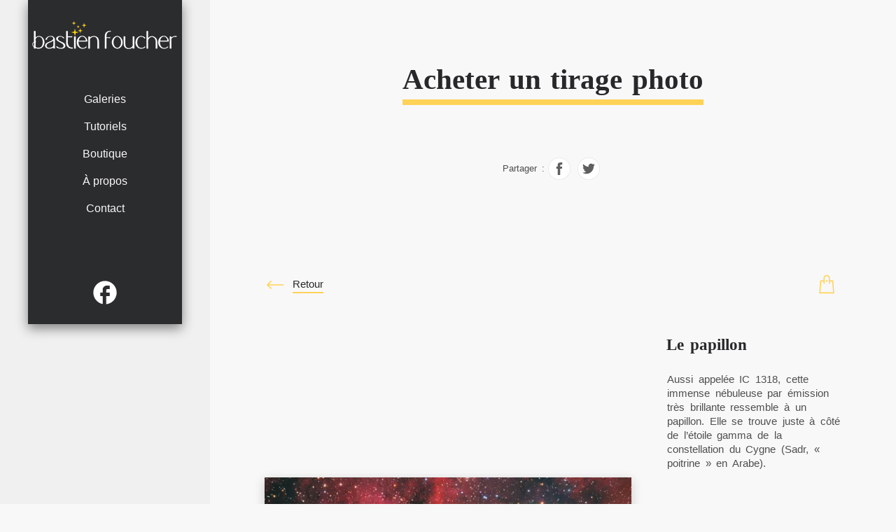

--- FILE ---
content_type: text/html; charset=UTF-8
request_url: https://www.bastienfoucher.com/galeries/nebuleuses-couleurs-naturelles/gammaCygni/tirage
body_size: 18082
content:
<!DOCTYPE html><html lang="fr"><head><meta charSet="utf-8" /><meta httpEquiv="x-ua-compatible" content="ie=edge" /><meta name="viewport" content="width=device-width, initial-scale=1, shrink-to-fit=no" /><meta data-react-helmet name="twitter:image:height" content="900" /><meta data-react-helmet name="twitter:image:width" content="1200" /><meta data-react-helmet name="twitter:image" content="https://www.bastienfoucher.com/ressources/vignettes/4x3/1200/gammaCygni.jpg" /><meta data-react-helmet name="twitter:description" content="Acheter un tirage photo : Le papillon - aussi appelée IC 1318, cette immense nébuleuse par émission très brillante ressemble à un papillon. Elle se trouve juste à côté de l’étoile gamma de la constellation du Cygne (Sadr, « poitrine » en Arabe)." /><meta data-react-helmet name="twitter:title" content="Acheter un tirage photo : Le papillon" /><meta data-react-helmet name="twitter:creator" content="@Bastien_Foucher" /><meta data-react-helmet name="twitter:site" content="@Bastien_Foucher" /><meta data-react-helmet name="twitter:url" content="https://www.bastienfoucher.com/galeries/nebuleuses-couleurs-naturelles/gammaCygni/tirage" /><meta data-react-helmet name="twitter:card" content="summary_large_image" /><meta data-react-helmet name="og:image:height" content="900" /><meta data-react-helmet property="og:image:width" content="1200" /><meta data-react-helmet property="og:image:alt" content="Acheter un tirage photo : Le papillon" /><meta data-react-helmet property="og:image:type" content="image/jpeg" /><meta data-react-helmet property="og:image" content="https://www.bastienfoucher.com/ressources/vignettes/4x3/1200/gammaCygni.jpg" /><meta data-react-helmet property="og:type" content="article" /><meta data-react-helmet property="og:description" content="Acheter un tirage photo : Le papillon - aussi appelée IC 1318, cette immense nébuleuse par émission très brillante ressemble à un papillon. Elle se trouve juste à côté de l’étoile gamma de la constellation du Cygne (Sadr, « poitrine » en Arabe)." /><meta data-react-helmet property="og:title" content="Acheter un tirage photo : Le papillon" /><meta data-react-helmet property="og:url" content="https://www.bastienfoucher.com/galeries/nebuleuses-couleurs-naturelles/gammaCygni/tirage" /><meta data-react-helmet name="mobile-web-app-capable" content="yes" /><meta data-react-helmet name="apple-mobile-web-app-capable" content="yes" /><meta data-react-helmet name="url" content="https://www.bastienfoucher.com/galeries/nebuleuses-couleurs-naturelles/gammaCygni/tirage" /><meta data-react-helmet name="author" content="Bastien Foucher" /><meta data-react-helmet name="keywords" content="Tirage, Le papillon" /><meta data-react-helmet name="description" content="Acheter un tirage photo : Le papillon - aussi appelée IC 1318, cette immense nébuleuse par émission très brillante ressemble à un papillon. Elle se trouve juste à côté de l’étoile gamma de la constellation du Cygne (Sadr, « poitrine » en Arabe)." /><meta name="generator" content="Gatsby 4.11.1" /><style data-href="/styles.939088af6db187f5f1d5.css" data-identity="gatsby-global-css">body,html{background-color:var(--couleur-fond);margin:0;padding:0}#conteneur-principal{display:grid;grid-template-columns:100%;grid-template-rows:minmax(100vh,100%);padding:0}#body-conteneur{background-color:none;display:inline-block}#menu-pc-conteneur{display:grid;grid-template-areas:"espace-avant menu espace-apres";grid-template-columns:40px 220px 40px;height:100%;position:fixed;width:300px}#main-conteneur{margin-left:300px}#menu-pc-accueil-conteneur{background-color:none;display:grid;grid-template-areas:"espace-avant menu espace-apres";grid-template-columns:40px 220px 40px}#pied-page-conteneur{margin:160px auto 10px;padding:0 20px}.section-conteneur{margin-top:var(--espace-entre-sections)}.conteneur-sans-marge figure{margin:50px 0 -30px}.section-conteneur:first-of-type{margin-top:0}.conteneur-centre{text-align:center}.conteneur-italique{font-style:italic;line-height:1.3em}.conteneur-image-couverture-nuageuse img{padding:30px}.conteneur-cote-a-cote,.conteneur-cote-a-cote-alignement-top{align-items:center;display:flex;justify-content:space-evenly;margin-bottom:10px;max-width:100%;padding-bottom:10px}.conteneur-cote-a-cote-alignement-top{align-items:flex-start}.conteneur-cote-a-cote-texte{max-width:60%;padding-right:70px}.conteneur-inline{display:inline-block}.conteneur-video{clear:both;height:0;margin:0 10%;overflow:hidden;padding-bottom:56.25%;position:relative}.conteneur-video embed,.conteneur-video iframe,.conteneur-video object{height:100%;left:0;position:absolute;top:0;width:100%}.liste-avec-espace-entre-items li{margin:7px 0}@media screen and (min-width:1251px){#titre-page{height:auto;padding:30px 30px 10px;width:60%}#menu-mobile{display:none}#article-conteneur{padding:0 8%}}@media screen and (min-width:1600px){#article-conteneur{padding:0 9%}}@media screen and (min-width:1800px){#article-conteneur{padding:0 12%}}@media screen and (max-width:1250px){#body-conteneur{grid-template-columns:auto}#menu-pc-accueil-conteneur,#menu-pc-conteneur{display:none}#menu-mobile{display:flex}.titre-section{line-height:1em}#main-conteneur{margin-left:0;padding:0}#article-conteneur{padding:50px}#main-conteneur .legende{font-size:small;line-height:1.3em}#main-conteneur p,li{font-size:medium;line-height:1.3em}ul{padding-left:1.3em}#titre-page{height:auto;line-height:1.2em;padding:.5em;width:95%}.conteneur-sans-marge figure{margin:50px 0}.conteneur-video{margin:0 2%}.conteneur-cote-a-cote-texte{padding-right:20px}}@media screen and (max-width:850px){.conteneur-cote-a-cote,.conteneur-cote-a-cote-alignement-top{flex-direction:column}.conteneur-cote-a-cote-texte{max-width:100%;padding-right:0}#article-conteneur{padding:30px}#pied-page-conteneur{margin:80px auto 10px}}@media screen and (max-width:480px){#article-conteneur{padding:10px}}@media print{p{padding:.5em}.titre-section{margin-top:1.2em;padding:1em 0 0}#body-conteneur{display:block;grid-template-columns:auto;height:100%}#conteneur-principal{display:block;float:none;overflow:visible;position:static}#menu-mobile,#menu-pc-accueil-conteneur,#menu-pc-conteneur{display:none}.image{width:30%}#main-conteneur{display:block;float:none;font-size:.88em;margin-left:0;overflow:visible;position:static}#call-to-action,#pour-aller-plus-loin{display:none}figure{page-break-inside:avoid}figure,section{page-break-after:auto;page-break-before:auto}section{page-break-inside:auto}}:root{--police-accent:Garamond,serif;--police-texte:Arial,Helvetica,sans-serif;--police-menu:Segoe UI,Tahoma,Helvetica,sans-serif;--police-taille-titre-section:2em;--police-taille-texte-contenu:0.91em;--police-espacement-mots-texte-contenu:0.25em;--police-hauteur-ligne:1.4em;--couleur-primaire:#2b2c2e;--couleur-secondaire:#f0f0f0;--couleur-accent:#ffd258;--couleur-accent-sombre:#da9922;--couleur-fond:#f8f8f8;--couleur-texte:#4f4f4f;--couleur-texte-accent:#282729;--couleur-texte-bouton:#fff;--couleur-call-to-action:#00838f;--couleur-call-to-action-secondaire:#424242;--couleur-ombre-claire:#c8c8c8;--couleur-ombre-foncee:grey;--couleur-blanc:#fff;--couleur-bouton-zoom:#282729;--espace-entre-sections:140px}.body-conteneur-contenu{background-color:var(--couleur-fond)}#menu-pc-conteneur{background-color:var(--couleur-secondaire)}#main-conteneur{background-color:var(--couleur-fond);color:var(--couleur-texte);font-family:var(--police-texte);font-size:var(--police-taille-texte-contenu);line-height:var(--police-hauteur-ligne);word-spacing:var(--police-espacement-mots-texte-contenu)}#pied-page-conteneur{font-family:var(--police-accent);font-size:.9em;text-align:center}.body-conteneur-image-fond-accueil{height:100%;left:0;position:fixed!important;top:0;width:100%;z-index:5}.section-conteneur a,.section-conteneur a:visited{border-bottom:2px solid var(--couleur-accent);color:var(--couleur-texte-accent);padding-bottom:1px;text-decoration:none}.section-conteneur a:hover,.section-conteneur a:visited:hover{background-color:var(--couleur-accent)}.lien-sans-effet,.lien-sans-effet:hover{background-color:inherit!important;border-bottom:none!important}.section-titre{border-top:thin solid var(--couleur-accent);color:var(--couleur-texte-accent);font-family:var(--police-accent);font-size:var(--police-taille-titre-section);line-height:1.1em;margin-top:0;padding:40px 20px 20px 30px}.texte-petit{font-size:small;line-height:1.3em}#article-conteneur ul{list-style-type:square}#article-conteneur table{border:1px solid #000;border-collapse:collapse;margin:2.5em auto;text-align:center}#article-conteneur thead{background-color:var(--couleur-accent)}#article-conteneur td{border:1px solid #000;padding:5px}#article-conteneur li{padding-bottom:7px}#article-conteneur p{padding:1.5px}#article-conteneur h3{color:var(--couleur-texte-accent);font-family:var(--police-accent);font-size:1.6em;line-height:1.1em;padding-bottom:2px;padding-top:35px}#pied-page-conteneur a,#pied-page-conteneur a:visited{color:var(--couleur-texte);font-weight:700;padding-bottom:1px;text-decoration:none}#pied-page-conteneur a:hover,#pied-page-conteneur a:visited:hover{background-color:var(--couleur-accent)}.legende{background-color:var(--couleur-blanc);border-left:solid var(--couleur-accent);box-shadow:0 .3em 1em var(--couleur-ombre-claire);color:var(--couleur-texte-accent);font-size:small;font-style:italic;text-align:center}@media screen and (max-width:1250px){:root{--espace-entre-sections:100px}}.bouton,.bouton-prix-partie-gauche{background-color:var(--couleur-call-to-action-secondaire);border-radius:4px;color:var(--couleur-texte-bouton);display:inline-block;font-family:var(--police-texte);outline:none;padding:14px 22px 10px}.bouton{border:none;box-shadow:0 .3em 1em var(--couleur-ombre-claire);box-sizing:border-box}.bouton-petit{margin:10px 10px 30px 0;padding:10px 7px 5px 15px}.bouton-prix-partie-gauche{box-shadow:-10 .3em 1em var(--couleur-ombre-claire)}.bouton a,.bouton a:visited,.bouton-prix a,.bouton-prix a:visited,.bouton-zoom a,.bouton-zoom a:visited{border-bottom:none!important;color:var(--couleur-texte-bouton)!important;text-decoration:none!important}button:hover{background-image:linear-gradient(hsla(0,0%,100%,.15) 0 0)!important;cursor:pointer}.bouton-partie-texte{display:inline-block;font-size:1.1em;padding:0;word-spacing:.3em}.bouton-partie-icone{display:inline-block;-webkit-filter:invert(100%);filter:invert(100%);padding-left:15px;padding-top:0;vertical-align:middle}.bouton-prix{background-color:var(--couleur-blanc);border:1px solid var(--couleur-call-to-action);border-radius:5px;box-shadow:0 .3em 1em var(--couleur-ombre-claire);display:inline-block;margin:50px auto 10px;padding:0}.bouton-prix:hover .bouton-prix-partie-gauche{background-image:linear-gradient(hsla(0,0%,100%,.15) 0 0)}.bouton-prix-partie-gauche{background-color:var(--couleur-call-to-action);border-radius:4px 0 0 4px}.bouton-partie-prix{color:#000;display:inline-block;font-size:large;font-weight:700;justify-self:center;margin-left:20px;padding:0 30px 0 10px}.bouton-zoom{background-color:var(--couleur-bouton-zoom);border:1px solid var(--couleur-bouton-zoom);border-radius:10px;color:var(--couleur-blanc);display:inline-block;opacity:.7;padding:9px 6px 1px 9px}.bouton-zoom svg{fill:var(--couleur-blanc);-webkit-transform:scale(1.1);transform:scale(1.1)}.bouton-zoom:hover{opacity:.8}.bouton-lire-la-suite{background-color:var(--couleur-call-to-action-secondaire);border-radius:4px;box-shadow:0 .3em 1em var(--couleur-ombre-claire);color:var(--couleur-blanc);padding:8px;width:130px}.bouton-lire-la-suite:hover{opacity:.8}.bouton-retour-conteneur{align-items:center;display:flex;flex-direction:row}.bouton-retour-conteneur a{color:var(--couleur-texte-accent);text-decoration:none}.bouton-retour-icone{height:30px;width:30px}.bouton-retour-texte{border-bottom:2px solid var(--couleur-accent);font-style:var(--police-taille-texte-contenu);height:100%;margin-left:10px;padding-bottom:1px}.bouton-retour-texte:hover{background-color:var(--couleur-accent)}.bouton-retour-conteneur svg{fill:var(--couleur-accent)}.bouton-continuer,.bouton-telecharger{background-color:var(--couleur-call-to-action)}#article-conteneur .liste-cartes h3{font-family:var(--police-accent);font-size:large;font-weight:700;margin:0;padding:1.1em}#article-conteneur .liste-cartes h3:after{background:var(--couleur-accent);bottom:-.6em;content:"";display:block;height:1px;left:30%;position:relative;width:40%}#article-conteneur .liste-cartes img{height:100%;-o-object-fit:none;object-fit:none;width:100%}#article-conteneur .liste-cartes p{margin-top:1.3em;padding:1em;text-align:center}#article-conteneur .carte-titre-et-description{background-color:var(--couleur-blanc);box-shadow:0 .2em 1em var(--couleur-ombre-claire);display:grid;grid-template-rows:160px 4.5em;text-align:center}.carte-titre-et-description:hover picture{opacity:.9}#article-conteneur .carte-titre-seul{box-shadow:0 .3em 1em var(--couleur-ombre-claire);min-height:350px;position:relative;text-align:center}#article-conteneur .carte-titre-seul:hover picture{opacity:.9}#article-conteneur .carte-titre-seul-titre-page{background-color:var(--couleur-blanc);left:50%;position:absolute;top:30%;-webkit-transform:translate(-50%,-50%);transform:translate(-50%,-50%);width:100%;z-index:2}:root{--box-x-padding:2rem;--box-y-padding:2rem}@media (min-width:40em){:root{--box-y-padding:3rem}}@media (min-width:60em){:root{--box-x-padding:3.5rem;--box-y-padding:3rem}}.galerie-carte-presentation-titre{border-top:thin solid var(--couleur-accent);color:var(--couleur-texte-accent);font-family:var(--police-accent);font-size:2em;line-height:.9em;margin:50px 0 1rem;padding:40px 20px 10px 30px;position:relative}.galerie-carte-presentation-titre a,.galerie-carte-presentation-titre a:visited{color:var(--couleur-texte-accent);text-decoration:none}.galerie-carte-presentation .img{position:relative}.galerie-carte-presentation img{box-shadow:0 .2em 1.2em var(--couleur-ombre-claire);-o-object-fit:cover;object-fit:cover;vertical-align:middle}.galerie-carte-presentation-contenu{color:var(--couleur-texte);margin-bottom:var(--box-y-padding)}.galerie-carte-presentation-contenu a,.galerie-carte-presentation-contenu a:visited{border-bottom:0;color:var(--couleur-texte);text-decoration:none}@media (min-width:40em){.galerie-carte-presentation{display:grid;empty-cells:hide;grid-template-areas:". . title" "img img content" "img img .";grid-template-columns:4fr 4fr 5fr;grid-template-rows:repeat(3,auto);margin-bottom:var(--espace-entre-sections);margin-left:auto;margin-right:auto;max-width:950px}.galerie-carte-presentation:after{background:#fff;box-shadow:0 .2em 1em rgba(61,48,41,.2);content:"";grid-column:2/-1;grid-row:1/3;position:relative;z-index:0}.galerie-carte-presentation h3{color:var(--couleur-contenu);font-size:var(--police-taille-titre-section);grid-area:title;padding-left:var(--box-x-padding);padding-top:var(--box-y-padding);z-index:1}.galerie-carte-presentation-contenu{color:var(--couleur-texte);grid-area:content;line-height:1.5;margin-top:-5px;min-height:8rem;padding-left:var(--box-x-padding);padding-right:var(--box-x-padding);z-index:1}.galerie-carte-presentation .img{grid-area:img;z-index:1}.galerie-carte-presentation h1:after{left:var(--box-x-padding);top:var(--box-y-padding)}}@media (max-width:40em){.galerie-carte-presentation{margin-bottom:var(--espace-entre-sections)}.galerie-carte-presentation img{box-shadow:0 .2em 1.2em var(--couleur-ombre-claire);max-width:100%;vertical-align:middle}.galerie-carte-presentation:first-of-type h1{margin-top:0}}.galerie-image-texte-presentation{padding:0 30px 30px;text-align:center}.galerie-image-texte-presentation p{margin-top:-5px}.galerie-image-texte-presentation p:first-letter{font-family:var(--police-accent);font-size:180%}.galerie-image-conteneur-image{margin-bottom:10em}.galerie-image-legende-image{background-color:var(--couleur-blanc);box-shadow:0 .3em 1em var(--couleur-ombre-claire);font-family:var(--police-accent);font-size:1.2em;font-weight:300;padding:30px;text-align:center}.galerie-image-legende-image:after{background:var(--couleur-accent);bottom:-.6em;content:"";display:block;height:1px;left:50%;left:45%;position:relative;width:10%}@media screen and (max-width:1600px){.galerie-image-conteneur-image{margin-bottom:6em}}.galerie-liste-tirages-texte-presentation{padding:0 30px 30px;text-align:center}.galerie-liste-tirages-texte-presentation p{margin-top:80px}.galerie-liste-tirages-texte-presentation p:first-letter{font-family:var(--police-accent);font-size:180%}.galerie-tirage-conteneur-image{margin-bottom:10em}.galerie-tirage-legende-image{background-color:var(--couleur-blanc);box-shadow:0 .3em 1em var(--couleur-ombre-claire);caption-side:bottom;display:block;padding:20px;text-align:center}.galerie-tirage-titre-image{font-family:var(--police-accent);font-size:1.2em;font-weight:300}.galerie-tirage-titre-image:after{background:var(--couleur-accent);bottom:-.6em;content:"";display:block;height:1px;left:45%;position:relative;width:10%}.galerie-tirage-texte-prix{display:inline-block;font-family:var(--police-accent);font-size:1.2em;font-style:italic;font-weight:500;margin-bottom:1.5em;margin-top:1.5em;vertical-align:middle}.galerie-tirage-conteneur-bouton-informations{border-bottom:none!important;display:inline-block;height:24px;margin-top:-3px;padding:0 0 0 10px;vertical-align:middle;width:24px}.galerie-tirage-conteneur-bouton-informations svg{fill:var(--couleur-texte);-o-object-fit:cover;object-fit:cover}.galerie-tirage-conteneur-bouton-informations:hover svg{-webkit-filter:invert(100%);filter:invert(100%)}.galerie-tirage-conteneur-bouton-chariot{background-color:var(--couleur-blanc);border:none;margin-top:20px;outline:none;padding:0}.galerie-tirage-conteneur-bouton-chariot:hover{cursor:pointer;opacity:.7}.galerie-tirage-conteneur-bouton-chariot svg{height:50px;-o-object-fit:cover;object-fit:cover;width:50px}.galerie-tirage-conteneur-bouton-chariot circle{fill:var(--couleur-call-to-action)}@media screen and (max-width:1250px){.tirage-conteneur-bouton-informations{padding-top:0}}.image{align-content:center;height:auto;margin:5em auto;width:fit-content;width:-webkit-fit-content;width:-moz-fit-content}.image figure{max-width:-webkit-max-content;max-width:max-content}.image-ombre-claire{box-shadow:0 .3em 1em var(--couleur-ombre-claire)}.image-ombre-foncee{box-shadow:0 .3em 1em var(--couleur-ombre-foncee)}.conteneur-image-avec-lien{opacity:1;position:relative;text-align:center;transition:opacity .4s ease}.conteneur-image-avec-lien a,.conteneur-image-avec-lien a:hover{border:none}.conteneur-image-avec-lien:hover{opacity:.95;transition:opacity .75s ease}.conteneur-image-avec-lien:hover .bouton-zoom{display:block}.conteneur-image-avec-lien .bouton-zoom{display:none;left:50%;position:absolute;top:50%;-webkit-transform:translate(-50%,-50%);transform:translate(-50%,-50%);z-index:10}.legende{box-sizing:border-box;min-width:100%;padding:5px;width:0}@media screen and (max-width:1250px){.conteneur-image-avec-lien:hover .bouton-zoom{display:none}}.liste-cartes{grid-gap:100px;align-items:flex-start;display:grid;grid-template-columns:repeat(auto-fill,minmax(200px,270px))}.liste-cartes a,.liste-cartes a:visited{border-bottom:none;text-decoration:none}@media screen and (max-width:1250px){.liste-cartes{justify-content:center}}#menu-mobile{background-color:var(--couleur-secondaire);box-shadow:0 1px 6px 0 var(--couleur-ombre-claire);flex-direction:column;height:auto;padding:0;position:fixed;top:0;width:100%;z-index:100}#menu-mobile a,#menu-mobile a:visited{color:var(--couleur-police-menu);text-decoration:none}#menu-mobile-barre{align-items:center;display:flex;flex-direction:row;height:55px;justify-content:space-between;padding:0 10px;width:auto}#menu-mobile-icone{background-size:cover;flex-grow:0;height:35px;width:35px}.menu-mobile-icone-ouvrir{background-image:url("data:image/svg+xml;charset=utf-8,%3Csvg xmlns='http://www.w3.org/2000/svg' width='24' height='24'%3E%3Cpath fill='%232A303B' fill-rule='evenodd' d='M3 18h18v-2H3v2zM3 8h18V6H3v2zm0 5h18v-2H3v2z'/%3E%3C/svg%3E")}.menu-mobile-icone-fermer:hover,.menu-mobile-icone-ouvrir:hover{cursor:pointer}.menu-mobile-icone-fermer{background-image:url("data:image/svg+xml;charset=utf-8,%3Csvg xmlns='http://www.w3.org/2000/svg' width='24' height='24'%3E%3Cpath fill='%232A303B' fill-rule='evenodd' d='M10.657 12.071 5 6.414 6.414 5l5.657 5.657L17.728 5l1.414 1.414-5.657 5.657 5.657 5.657-1.414 1.414-5.657-5.657-5.657 5.657L5 17.728l5.657-5.657z'/%3E%3C/svg%3E")}.menu-mobile-logo{flex-grow:1;padding-left:20px;text-align:center}.menu-mobile-logo-fonce{background:url(/ressources/logos/logo.svg);background-size:cover;height:41px;margin-top:-5px;width:180px}#menu-mobile-espace-apres-titre{flex-grow:0;height:40px;width:40px}#menu-mobile-items a{text-decoration:none}#menu-mobile-items{align-items:center;color:var(--couleur-police-menu);display:none;flex-direction:column;flex-grow:1;font-family:var(--police-menu);height:100vh;list-style-type:none;padding-left:8px;padding-top:2vh;width:100%}.menu-mobile-item{border-bottom:1px solid var(--couleur-accent);font-size:larger;padding-bottom:.2em;padding-top:2em}#menu-mobile-liste a:visited{color:var(--couleur-police-menu)}#menu-pc{display:flex;flex-direction:column;grid-area:menu;width:100%}.menu-pc-couleur-fond-clair{background-color:var(--couleur-fond);color:var(--couleur-primaire);z-index:10}.menu-pc-couleur-fond-clair a,.menu-pc-couleur-fond-clair a:visited{color:var(--couleur-primaire);text-decoration:none}.menu-pc-couleur-fond-fonce{background-color:var(--couleur-primaire);box-shadow:0 .4em 1em var(--couleur-ombre-foncee);color:var(--couleur-fond)}.menu-pc-couleur-fond-fonce a,.menu-pc-couleur-fond-fonce a:visited{color:var(--couleur-fond);text-decoration:none}.menu-pc-logo{flex-grow:0;height:100px;margin-top:30px;width:auto}.menu-pc-logo-clair{background:url(/ressources/logos/logo.png) -221px no-repeat;background-size:cover;height:43px;width:220px}.menu-pc-logo-fonce{background:url(/ressources/logos/logo.png) no-repeat;background-size:cover;height:43px;width:220px}.menu-pc-reseaux-sociaux-clair{-webkit-filter:invert(100%);filter:invert(100%)}.menu-pc-reseaux-sociaux-clair,.menu-pc-reseaux-sociaux-fonce{height:40px;margin-bottom:25px;margin-left:auto;margin-right:auto;width:40px}.menu-pc-reseaux-sociaux-fonce{-webkit-filter:none;filter:none}#menu-pc-image-fond{flex-grow:1}#menu-pc-items{font-family:var(--police-menu);font-size:medium;list-style-type:none;margin:50px 0 80px;padding-left:0;text-align:center}.menu-pc-item{padding:10px}.menu-pc-item:after{background:none repeat scroll 0 0 transparent;background:var(--couleur-accent);bottom:-5px;content:"";display:block;height:1px;left:50%;position:relative;transition:width .4s ease 0s,left .4s ease 0s;width:0}.menu-pc-item:hover:after{left:30px;width:70%}#partage-reseaux-sociaux-conteneur{align-items:center;display:flex;flex-direction:row;justify-content:center}#partage-reseaux-sociaux-conteneur p{font-size:smaller}#partage-reseaux-sociaux-conteneur svg:hover{-webkit-filter:drop-shadow(0 0 10px var(--couleur-ombre-claire));filter:drop-shadow(0 0 10px var(--couleur-ombre-claire));opacity:.7}.partage-reseaux-sociaux-conteneur-icone{height:32px;margin:5px;width:32px}.partage-reseaux-sociaux-texte-partage{color:var(--couleur-texte);font-family:var(--police-texte);font-size:small}#titre-page-conteneur{align-items:center;display:flex;flex-direction:column;line-height:1em;margin:0 auto;padding:60px 0 10px}#titre-page-conteneur h1{border-bottom:.2em solid var(--couleur-accent);color:var(--couleur-texte-accent);font-family:var(--police-accent);font-size:2.8em;line-height:1em;margin-bottom:70px;padding-bottom:.2em;text-align:center}#titre-page-conteneur-reseaux-sociaux{margin-bottom:120px}#titre-page-conteneur a,#titre-page-conteneur a:visited{border-bottom:none!important;text-decoration:none!important}@media screen and (max-width:480px){#titre-page-conteneur h1{font-size:2.3em;margin-bottom:30px}#titre-page-conteneur-reseaux-sociaux{margin-bottom:70px}}input[type=email],input[type=text],select,textarea{border:1px solid #ccc;border-radius:4px;box-sizing:border-box;font-family:var(--police-texte);font-size:16px;margin-bottom:16px;margin-top:6px;padding:12px;resize:vertical;width:100%}input[type=submit]{background-color:var(--couleur-call-to-action-secondaire);border:none;border-radius:4px;color:var(--couleur-texte-bouton);cursor:pointer;font-family:var(--police-texte);margin:20px 20px 0 0;padding:14px 22px 10px}input[type=submit]:hover{opacity:.9}fieldset{border:none;margin-top:50px;padding:0}.boutique-conteneur-bloc-achat{margin-left:50px;max-width:30%;min-width:250px}.boutique-icones-conteneur{display:block;margin-top:20px}.boutique-icones-conteneur-icone-et-texte{align-items:center;display:flex;flex-direction:row;flex-wrap:nowrap;margin-top:3px}.boutique-icones-conteneur-icone{padding:10px 15px 5px 0;width:auto}.boutique-icones-conteneur-icone svg{fill:var(--couleur-accent);-webkit-transform:scale(1.3);transform:scale(1.3)}.boutique-icones-conteneur-texte{font-family:var(--police-accent);font-size:1.05rem;font-style:italic}.boutique-barre-actions-conteneur-panier{align-items:center;display:flex;flex-direction:row;font-family:var(--police-accent);font-size:1em;font-weight:700}.boutique-barre-actions-conteneur-panier svg:hover{cursor:pointer;opacity:.7}.boutique-barre-actions-conteneur-panier button{background:transparent;border:none;cursor:pointer;outline:none}.boutique-barre-actions-conteneur-panier svg{fill:var(--couleur-accent);height:auto;width:30px}#boutique-barre-actions{display:flex;flex-direction:row;height:30px;justify-content:space-between}#boutique-selection-finition select{font-family:var(--police-accent);font-size:1.2em;outline:none}#boutique-selection-finition{margin-top:60px}#boutique-selection-finition-conteneur-prix{display:inline-block;margin-top:30px}#boutique-selection-finition-prix{color:var(--couleur-texte-accent);display:inline;font-family:var(--police-accent);font-size:x-large;font-weight:700}.boutique-bouton-ajouter-panier{background-color:var(--couleur-call-to-action);margin:40px 0}#boutique-bouton-achat-avec-prix-bordure-haut{align-items:center;border-top:1px solid var(--couleur-call-to-action);display:flex;flex-direction:row;justify-content:center;padding-top:15px}#boutique-bouton-achat-avec-prix-conteneur{align-items:center;border-bottom:none;display:flex;flex-direction:row;justify-content:center}#boutique-bouton-achat-avec-prix-conteneur a{border-bottom:none}#boutique-bouton-achat-avec-prix-texte-conteneur{color:var(--couleur-texte);font-family:var(--police-accent);font-size:1.1rem;font-style:italic;margin-left:15px;padding-left:15px;padding-right:40px}.boutique-bouton-achat-chariot{background-color:var(--couleur-fond);border:none;height:50px;min-width:50px;padding:0;width:50px}.boutique-bouton-achat-chariot path{fill:var(--couleur-fond)}.boutique-bouton-achat-chariot circle{fill:var(--couleur-call-to-action)}#boutique-bouton-achat-avec-prix-conteneur:hover .boutique-bouton-achat-chariot{opacity:.7}#boutique-bouton-achat-avec-prix-conteneu .boutique-bouton-achat-chariot:hover{cursor:pointer;opacity:.7}.boutique-conteneur-images{display:grid;grid-template-columns:repeat(auto-fit,minmax(400px,1fr))}#boutique-bouton-achat-avec-prix-conteneur .boutique-bouton-achat-chariot a,#boutique-bouton-achat-avec-prix-conteneur .boutique-bouton-achat-chariot a:hover{background-color:var(--couleur-fond);border-bottom:none;text-decoration:none}@media screen and (max-width:1600px){#boutique-bouton-achat-avec-prix-conteneur{margin:40px auto 20px}.boutique-bouton-achat-chariot{margin-left:10px}#boutique-bouton-achat-avec-prix-texte-conteneur{padding-right:10px}}@media screen and (max-width:850px){.boutique-conteneur-bloc-achat{margin-left:0;max-width:100%}}@media screen and (max-width:500px){.boutique-conteneur-images{grid-template-columns:repeat(auto-fit,minmax(300px,1fr))}}#snipcart,#snipcart .snipcart-cart-header,#snipcart .snipcart-cart-summary__footer,#snipcart .snipcart-cart__content,#snipcart .snipcart-layout__content,#snipcart .snipcart-modal,#snipcart .snipcart-modal__container{background-color:var(--couleur-fond)!important}#snipcart .snipcart-cart-header__title{margin-bottom:70px}#snipcart .snipcart-cart-header__title,#snipcart .snipcart-cart__secondary-header h1{border-bottom:1px solid var(--couleur-accent);color:var(--couleur-texte-accent);font-family:var(--police-accent);font-size:25px;font-weight:600;line-height:1em;padding-bottom:.3em;text-align:center}#snipcart .snipcart-cart__secondary-header h1{margin-top:20px}#snipcart h3{font-size:medium}#snipcart button{outline:none}#snipcart .snipcart-item-line__container{background-color:var(--couleur-blanc)}#snipcart .snipcart-item-line__title{font-family:var(--police-accent);font-size:20px}#snipcart .snipcart-form__label,#snipcart .snipcart-form__select,#snipcart .snipcart-item-quantity__label,#snipcart .snipcart-layout p,#snipcart .snipcart__font--regular,#snipcart .snipcart__font--slim,#snipcart .snipcart__font--std,#snipcart .snipcart__font--tiny{color:var(--couleur-texte);font-family:var(--police-texte);font-size:1.1em;line-height:var(--police-hauteur-ligne);word-spacing:var(--police-espacement-mots-texte-contenu)}#snipcart .snipcart-form__label{margin-top:15px}#snipcart .snipcart-shipping-address__subtitle{display:none}#snipcart .snipcart-item-quantity__total-price{color:var(--couleur-texte-accent);font-family:var(--police-accent);font-size:1.2em;font-weight:800;line-height:var(--police-hauteur-ligne);word-spacing:var(--police-espacement-mots-texte-contenu)}#snipcart .snipcart__font--secondary{font-family:var(--police-accent)}#snipcart .snipcart-input{border:none}#snipcart .snipcart-input__input,#snipcart .snipcart-typeahead__dropdown{font-size:1.2em}#snipcart .snipcart__font--subtitle{font-family:var(--police-accent);font-size:1.8em}#snipcart .snipcart__font--large{font-size:1.4em;font-weight:800;line-height:var(--police-hauteur-ligne);word-spacing:var(--police-espacement-mots-texte-contenu)}#snipcart .snipcart__actions--link{border-bottom:1px solid var(--couleur-accent);color:var(--couleur-text-accent);font-size:1.1em;padding-bottom:3px}#snipcart .snipcart-cart-summary,#snipcart .snipcart-featured-payment-methods__title,#snipcart .snipcart__box--gray{background-color:transparent}#snipcart .snipcart__actions--link:hover{background-color:var(--couleur-accent)}#snipcart .snipcart-cart-summary-fees__notice{display:none}#snipcart .snipcart-cart-button{background-color:var(--couleur-call-to-action);background-image:none;border-radius:4px;color:var(--couleur-blanc);font-family:var(--police-texte);font-size:1.1em;font-weight:400;margin-top:50px}#snipcart .snipcart-cart-button path{fill:var(--couleur-blanc)}#snipcart .snipcart-cart-header__option svg{-webkit-transform:scale(1.3);transform:scale(1.3)}#snipcart .snipcart-cart-button:hover,#snipcart .snipcart-cart-header__close-button:hover{opacity:.7}#snipcart .snipcart__box--badge{background-color:var(--couleur-blanc)!important;background:var(--couleur-blanc)}#snipcart .snipcart__box--badge-highlight{background-color:var(--couleur-accent)!important;background:var(--couleur-accent)!important;color:var(--couleur-texte-accent);font-weight:700}#snipcart .snipcart-cart-header__close-button svg{-webkit-transform:scale(1.2);transform:scale(1.2)}#snipcart .snipcart__icon--blue-dark path,#snipcart .snipcart__icon--blue-light path{fill:var(--couleur-accent)}#snipcart .snipcart-featured-payment-methods__list{margin-top:50px}#snipcart .snipcart-error-message{color:red}@media screen and (max-width:1250px){.snipcart-layout{margin-top:60px!important}}#galerie-lightbox-conteneur{background-color:var(--couleur-fond);display:grid}#galerie-lightbox-conteneur-image{align-items:center;display:flex;flex-direction:row;grid-area:img}#galerie-lightbox-conteneur-image figure{margin:15px}#galerie-lightbox-conteneur-informations{display:flex;flex-direction:column;grid-area:informations;margin-left:20px;margin-top:53px}#galerie-lightbox-conteneur-titre{height:auto}#galerie-lightbox-conteneur-titre h1{border-top:thin solid var(--couleur-accent);color:var(--couleur-texte-accent);font-family:var(--police-accent);font-size:1.5em;margin:40px 0 1rem;padding:30px 50px 5px 30px;position:relative;text-align:right}#galerie-lightbox-conteneur-partage{margin-bottom:30px;margin-left:70px}.galerie-lightbox-bouton-fermer{height:43px;margin:5px 5px 5px 0;width:43px}.galerie-lightbox-bouton-fermer:hover{cursor:pointer;opacity:.6}#galerie-lightbox-conteneur-sauvegarder{display:flex;flex-direction:column;justify-content:flex-end}.galerie-lightbox-bouton-sauvegarder:hover{cursor:pointer;opacity:.6}#galerie-lightbox-texte-description{font-size:1em;line-height:1.4em;padding:20px 40px 0 0}#galerie-lightbox-texte-exifs{font-size:.8rem;font-style:italic;line-height:1.4em;padding:20px 40px 0 0}#galerie-lightbox-texte-tailles-sauvegarde{font-size:.9em;margin-right:50px;margin-top:5px;text-align:right}#galerie-lightbox-conteneur-informations a,#galerie-lightbox-conteneur-informations a:visited{color:var(--couleur-texte);font-family:var(--police-texte);text-decoration:none}#galerie-lightbox-texte-tailles-sauvegarde a:hover{opacity:.6}.galerie-lightbox-bouton-sauvegarder{margin-right:50px;margin-top:-1px;text-align:right}.galerie-lightbox-bouton-sauvegarder svg{fill:var(--couleur-texte)}#galerie-lightbox-conteneur-informations p{color:var(--couleur-texte-accent);font-family:var(--police-texte)}#galerie-lightbox-conteneur-achat-tirage-avec-prix{margin-top:30px;padding-top:20px}@media screen and (min-width:1800px){#galerie-lightbox-conteneur-image figure{margin:20px auto}#galerie-lightbox-conteneur-informations{margin-left:0}}@media screen and (min-width:1601px){#galerie-lightbox-conteneur{display:grid;grid-template-areas:"img informations";grid-template-columns:auto 300px;grid-template-rows:repeat(2,auto)}#galerie-lightbox-conteneur-achat-tirage-avec-prix{margin-top:80px}#galerie-lightbox-conteneur-bouton-fermer-pc{background-color:var(--couleur-fond);left:calc(100% - 53px);margin-top:5px;position:fixed;top:0;z-index:100}#galerie-lightbox-conteneur-header-bouton-fermer-mobile{display:none}#galerie-lightbox-conteneur-image{min-height:100vh}}@media screen and (max-width:1600px){body{background-color:var(--couleur-fond)}#galerie-lightbox-conteneur-image{margin-top:53px}#galerie-lightbox-conteneur-image figure{margin:0 auto 20px}#galerie-lightbox-conteneur{background-color:var(--couleur-fond);display:grid;grid-template-areas:"header-bouton-fermer-mobile" "img" "informations";grid-template-columns:100%;grid-template-rows:repeat(auto-fill,1fr)}#galerie-lightbox-conteneur-titre h1{text-align:center}#galerie-lightbox-conteneur-bouton-fermer-pc{display:none}#galerie-lightbox-conteneur-header-bouton-fermer-mobile{background-color:var(--couleur-fond);display:flex;flex-direction:row-reverse;height:auto;position:fixed;top:0;width:100%;z-index:100}#galerie-lightbox-conteneur-informations{margin-left:0}#galerie-lightbox-conteneur-description-exifs{margin:0 30px}#galerie-lightbox-conteneur-informations p{line-height:1.5em;padding:10px}#galerie-lightbox-texte-description{font-size:1em}#galerie-lightbox-conteneur-sauvegarder{display:none}#galerie-lightbox-conteneur-partage{margin-left:0}#galerie-lightbox-conteneur-achat-tirage-avec-prix{margin:30px 10px 0;padding-top:0}}@media screen and (max-width:480px){#galerie-lightbox-conteneur-description-exifs{margin:0}}#galerie-image-interactive-conteneur{display:block;margin-top:53px}#galerie-image-interactive-conteneur-header-bouton-fermer{background-color:var(--couleur-fond);display:flex;flex-direction:row-reverse;height:auto;position:fixed;top:0;width:100%;z-index:100}.galerie-image-interactive-bouton-fermer{height:43px;margin:5px 5px 5px 0;width:43px}.galerie-image-interactive-bouton-fermer:hover{opacity:.7}#openseadragon-viewer-conteneur{background-color:#000;height:100%;width:100%}#galerie-image-interactive-conteneur-achat-tirage-avec-prix{margin-top:80px}#galerie-image-interactive-conteneur-image{height:calc(100vh - 175px)}#galerie-image-interactive-conteneur-image-plein-ecran{height:calc(100vh - 53px)}#galerie-image-interactive-texte-exifs{font-size:.8rem;font-style:italic;line-height:1.4em;padding:30px 40px 0 0}#galerie-image-interactive-conteneur-texte{margin:0 30px 30px}@media screen and (max-width:800px){#galerie-image-interactive-conteneur-image{height:65vh}#galerie-image-interactive-conteneur-texte{margin:0 30px}}@media screen and (max-width:480px){#galerie-image-interactive-conteneur-texte{margin:10px}}</style><link rel="sitemap" type="application/xml" href="/sitemap/sitemap-index.xml" /><title data-react-helmet>Acheter un tirage photo : Le papillon</title><link data-react-helmet rel="icon" type="image/png" href="/ressources/logos/favicon.png" /><script data-react-helmet type="application/ld+json">{"@context":"https://schema.org","@type":"WebSite","name":"Acheter un tirage photo : Le papillon","description":"Acheter un tirage photo : Le papillon - aussi appelée IC 1318, cette immense nébuleuse par émission très brillante ressemble à un papillon. Elle se trouve juste à côté de l’étoile gamma de la constellation du Cygne (Sadr, « poitrine » en Arabe).","publisher":{"@type":"Organization","name":"Bastien Foucher","logo":{"@type":"ImageObject","url":"/ressources/logos/logo_306x60.png"}}}</script><style>.gatsby-image-wrapper{position:relative;overflow:hidden}.gatsby-image-wrapper picture.object-fit-polyfill{position:static!important}.gatsby-image-wrapper img{bottom:0;height:100%;left:0;margin:0;max-width:none;padding:0;position:absolute;right:0;top:0;width:100%;object-fit:cover}.gatsby-image-wrapper [data-main-image]{opacity:0;transform:translateZ(0);transition:opacity .25s linear;will-change:opacity}.gatsby-image-wrapper-constrained{display:inline-block;vertical-align:top}</style><noscript><style>.gatsby-image-wrapper noscript [data-main-image]{opacity:1!important}.gatsby-image-wrapper [data-placeholder-image]{opacity:0!important}</style></noscript><script type="module">const e="undefined"!=typeof HTMLImageElement&&"loading"in HTMLImageElement.prototype;e&&document.body.addEventListener("load",(function(e){if(void 0===e.target.dataset.mainImage)return;if(void 0===e.target.dataset.gatsbyImageSsr)return;const t=e.target;let a=null,n=t;for(;null===a&&n;)void 0!==n.parentNode.dataset.gatsbyImageWrapper&&(a=n.parentNode),n=n.parentNode;const o=a.querySelector("[data-placeholder-image]"),r=new Image;r.src=t.currentSrc,r.decode().catch((()=>{})).then((()=>{t.style.opacity=1,o&&(o.style.opacity=0,o.style.transition="opacity 500ms linear")}))}),!0);</script><link rel="preconnect" href="https://matomo.bastienfoucher.com" /><link as="script" rel="preload" href="/webpack-runtime-5480ba0ddb982ac45c84.js" /><link as="script" rel="preload" href="/framework-599c87fc5f8a9653a5a8.js" /><link as="script" rel="preload" href="/app-aa74d10738ed7b2b23b2.js" /><link as="script" rel="preload" href="/f8394a0c5cc48cd62930fc9a8dcdb8cd9b015e1d-cb97da36e673aded9528.js" /><link as="script" rel="preload" href="/1303d49263b4f1f7d309c117143213d8f06252bc-79056a0636f6149e06c2.js" /><link as="script" rel="preload" href="/8a3c7e6e3794b07e7dd7c61b1f2c0e651f8dfd40-ae82be6191556c52c93e.js" /><link as="script" rel="preload" href="/component---src-composants-layout-fr-layout-achat-tirage-js-538143797664d33d471a.js" /><link as="fetch" rel="preload" href="/page-data/galeries/nebuleuses-couleurs-naturelles/gammaCygni/tirage/page-data.json" crossOrigin="anonymous" /><link as="fetch" rel="preload" href="/page-data/sq/d/1011305527.json" crossOrigin="anonymous" /><link as="fetch" rel="preload" href="/page-data/sq/d/2654138409.json" crossOrigin="anonymous" /><link as="fetch" rel="preload" href="/page-data/sq/d/900851810.json" crossOrigin="anonymous" /><link as="fetch" rel="preload" href="/page-data/app-data.json" crossOrigin="anonymous" /></head><body><div id="___gatsby"><div style="outline: none;" tabIndex="-1" id="gatsby-focus-wrapper"><div id="conteneur-principal"><div id="body-conteneur" class="body-conteneur-contenu"><div id="menu-pc-conteneur"><nav id="menu-pc"><div id="menu-pc-avec-background-color" class="menu-pc-couleur-fond-fonce"><a aria-label="Home" href="/"><div class="menu-pc-logo menu-pc-logo-clair"></div></a><ul id="menu-pc-items"><li class="menu-pc-item"><a aria-label="Galeries" href="/galeries">Galeries</a></li><li class="menu-pc-item"><a aria-label="Tutoriels" href="/tutoriels">Tutoriels</a></li><li class="menu-pc-item"><a aria-label="Boutique" href="/boutique">Boutique</a></li><li class="menu-pc-item"><a aria-label="À propos" href="/a-propos">À propos</a></li><li class="menu-pc-item"><a aria-label="Contact" href="/contact">Contact</a></li></ul><div class="menu-pc-reseaux-sociaux-clair"><a href="https://www.facebook.com/BastienFoucherAstrophotographies" aria-label="Facebook" target="_blank" rel="noreferrer noopener"><svg version="1.1" viewBox="0 0 24 24" xmlns="http://www.w3.org/2000/svg"><rect fill="none" height="24" width="24"></rect><path d="M22,12c0-5.52-4.48-10-10-10S2,6.48,2,12c0,4.84,3.44,8.87,8,9.8V15H8v-3h2V9.5C10,7.57,11.57,6,13.5,6H16v3h-2 c-0.55,0-1,0.45-1,1v2h3v3h-3v6.95C18.05,21.45,22,17.19,22,12z"></path></svg></a></div></div></nav></div><main id="main-conteneur"><nav id="menu-mobile"><div id="menu-mobile-barre"><a id="menu-mobile-icone" style="cursor: pointer;" aria-label="Ouvrir et fermer le menu" href="#" class="menu-mobile-icone-ouvrir"></a><a aria-label="Home" href="/"><div class="menu-mobile-logo menu-mobile-logo-fonce"></div></a><div id="menu-mobile-espace-apres-titre"></div></div><ul id="menu-mobile-items"><li class="menu-mobile-item"><a aria-label="Galeries" href="/galeries">Galeries</a></li><li class="menu-mobile-item"><a aria-label="Tutoriels" href="/tutoriels">Tutoriels</a></li><li class="menu-mobile-item"><a aria-label="Boutique" href="/boutique">Boutique</a></li><li class="menu-mobile-item"><a aria-label="À propos" href="/a-propos">À propos</a></li><li class="menu-mobile-item"><a aria-label="Contact" href="/contact">Contact</a></li></ul></nav><article id="article-conteneur"><div id="titre-page-conteneur"><h1>Acheter un tirage photo</h1><div id="titre-page-conteneur-reseaux-sociaux"><div id="partage-reseaux-sociaux-conteneur"><label class="partage-reseaux-sociaux-texte-partage">Partager :</label><div page="[object Object]" class="partage-reseaux-sociaux-conteneur-icone"><a href="https://www.facebook.com/sharer/sharer.php?u=https://www.bastienfoucher.com/galeries/nebuleuses-couleurs-naturelles/gammaCygni/tirage" aria-label="Partager sur Facebook" target="_blank" rel="noreferrer noopener"><svg viewBox="0 0 32 32"><g id="Flat_copy"><g><g><path d="M16,31.625c-8.616,0-15.625-7.01-15.625-15.625C0.375,7.384,7.384,0.375,16,0.375     c8.615,0,15.625,7.009,15.625,15.625C31.625,24.615,24.615,31.625,16,31.625z" fill="#FFFFFF"></path><path d="M16,0.75c8.409,0,15.25,6.841,15.25,15.25S24.409,31.25,16,31.25S0.75,24.409,0.75,16S7.591,0.75,16,0.75      M16,0C7.163,0,0,7.163,0,16c0,8.836,7.163,16,16,16s16-7.164,16-16C32,7.163,24.837,0,16,0L16,0z" fill="#E5E5E5"></path></g></g><path d="M13.69,24.903h3.679v-8.904h2.454l0.325-3.068h-2.779l0.004-1.536c0-0.8,0.076-1.229,1.224-1.229h1.534   V7.097h-2.455c-2.949,0-3.986,1.489-3.986,3.992v1.842h-1.838v3.069h1.838V24.903z" fill="#5F5F5F"></path></g></svg></a></div><div class="partage-reseaux-sociaux-conteneur-icone"><a href="https://twitter.com/intent/tweet?text=Acheter un tirage photo : Le papillon&amp;url=https://www.bastienfoucher.com/galeries/nebuleuses-couleurs-naturelles/gammaCygni/tirage" aria-label="Partager sur Facebook" target="_blank" rel="noreferrer noopener"><svg viewBox="0 0 32 32"><g id="Flat_copy"><g><g><path d="M16,31.625c-8.616,0-15.625-7.01-15.625-15.625S7.384,0.375,16,0.375c8.615,0,15.625,7.01,15.625,15.625     S24.615,31.625,16,31.625z" fill="#FFFFFF"></path><path d="M16,0.75c8.409,0,15.25,6.841,15.25,15.25S24.409,31.25,16,31.25S0.75,24.409,0.75,16S7.591,0.75,16,0.75      M16,0C7.163,0,0,7.163,0,16c0,8.836,7.163,16,16,16s16-7.164,16-16C32,7.163,24.837,0,16,0L16,0z" fill="#E5E5E5"></path></g></g><path d="M18.226,8.886c-1.59,0.579-2.595,2.071-2.481,3.704l0.038,0.63l-0.636-0.077   c-2.315-0.296-4.338-1.299-6.056-2.984l-0.84-0.836L8.036,9.94c-0.458,1.376-0.165,2.83,0.789,3.808   c0.509,0.54,0.394,0.617-0.483,0.296c-0.305-0.103-0.573-0.18-0.598-0.141c-0.089,0.09,0.216,1.26,0.458,1.724   c0.331,0.644,1.005,1.273,1.743,1.647l0.624,0.296L9.83,17.581c-0.712,0-0.738,0.013-0.661,0.284   c0.254,0.836,1.259,1.724,2.379,2.11l0.789,0.27l-0.687,0.412c-1.018,0.593-2.214,0.927-3.41,0.951   c-0.573,0.013-1.044,0.064-1.044,0.103c0,0.128,1.553,0.848,2.455,1.132c2.71,0.836,5.929,0.475,8.346-0.952   c1.718-1.016,3.435-3.036,4.237-4.992c0.433-1.041,0.865-2.945,0.865-3.858c0-0.592,0.038-0.669,0.75-1.376   c0.42-0.412,0.814-0.862,0.891-0.99c0.128-0.245,0.114-0.245-0.534-0.026c-1.081,0.386-1.234,0.335-0.699-0.244   c0.394-0.412,0.865-1.158,0.865-1.376c0-0.038-0.191,0.026-0.407,0.141c-0.229,0.129-0.738,0.322-1.12,0.437l-0.687,0.219   L21.535,9.4c-0.344-0.231-0.826-0.489-1.081-0.566C19.804,8.654,18.812,8.68,18.226,8.886z" fill="#5F5F5F"></path></g></svg></a></div></div></div></div><div><div id="boutique-barre-actions"><div class="bouton-retour-conteneur"><a aria-label="Fermer / Close" href="#" class="bouton-retour-conteneur"><div class="bouton-retour-icone"><svg xmlns="http://www.w3.org/2000/svg" viewBox="0 0 64 64"><path d="M12.636 30.158H58v3.423H12.372l9.148 9.055L19.132 45 6 32l13.132-13 2.388 2.364-8.884 8.794z"></path></svg></div><div class="bouton-retour-texte">Retour</div></a></div><div class="boutique-barre-actions-conteneur-panier"><button class="snipcart-checkout"><svg viewBox="0 0 64 64" fill="none" xmlns="http://www.w3.org/2000/svg"><path d="M51.714 20.47L55 60H9l3.286-39.53h9.857v-6.588C22.143 8.424 26.556 4 32 4c5.444 0 9.857 4.424 9.857 9.882v6.589h9.857zM25.43 13.883v16.47h-3.286v-6.587h-6.834l-2.737 32.94h38.856l-2.737-32.94h-6.834v6.588h-3.286v-16.47c0-3.634-2.947-6.589-6.571-6.589-3.624 0-6.571 2.955-6.571 6.588zm3.285 9.883V20.47h6.572v3.294h-6.572z"></path></svg></button></div></div></div><section id="section-acheter-tirage" class="section-conteneur"><div class="conteneur-cote-a-cote"><div><figure class="image image-ombre-claire"><div class="conteneur-image-avec-lien"><a aria-label="Le papillon" href="/galeries/nebuleuses-couleurs-naturelles/gammaCygni" class="lien-sans-effet"><div data-gatsby-image-wrapper class="gatsby-image-wrapper gatsby-image-wrapper-constrained"><div style="max-width: 600px; display: block;"><img alt role="presentation" aria-hidden="true" src="data:image/svg+xml;charset=utf-8,%3Csvg height='403' width='600' xmlns='http://www.w3.org/2000/svg' version='1.1'%3E%3C/svg%3E" style="max-width: 100%; display: block; position: static;" /></div><div aria-hidden="true" data-placeholder-image style="opacity: 1; transition: opacity 500ms linear;"></div><picture><source type="image/webp" data-srcset="/static/d1a5176c15d641080a9ccc315aad2436/8d8fb/gammaCygni.webp 320w,/static/d1a5176c15d641080a9ccc315aad2436/2976d/gammaCygni.webp 480w,/static/d1a5176c15d641080a9ccc315aad2436/07852/gammaCygni.webp 600w" sizes="(min-width: 600px) 600px, 100vw" /><img data-gatsby-image-ssr data-main-image style="opacity: 0;" sizes="(min-width: 600px) 600px, 100vw" decoding="async" loading="lazy" data-src="/static/d1a5176c15d641080a9ccc315aad2436/1e625/gammaCygni.jpg" data-srcset="/static/d1a5176c15d641080a9ccc315aad2436/03240/gammaCygni.jpg 320w,/static/d1a5176c15d641080a9ccc315aad2436/bf57c/gammaCygni.jpg 480w,/static/d1a5176c15d641080a9ccc315aad2436/1e625/gammaCygni.jpg 600w" alt="Le papillon" /></picture><noscript><picture><source type="image/webp" srcSet="/static/d1a5176c15d641080a9ccc315aad2436/8d8fb/gammaCygni.webp 320w,/static/d1a5176c15d641080a9ccc315aad2436/2976d/gammaCygni.webp 480w,/static/d1a5176c15d641080a9ccc315aad2436/07852/gammaCygni.webp 600w" sizes="(min-width: 600px) 600px, 100vw" /><img data-gatsby-image-ssr data-main-image style="opacity: 0;" sizes="(min-width: 600px) 600px, 100vw" decoding="async" loading="lazy" src="/static/d1a5176c15d641080a9ccc315aad2436/1e625/gammaCygni.jpg" srcSet="/static/d1a5176c15d641080a9ccc315aad2436/03240/gammaCygni.jpg 320w,/static/d1a5176c15d641080a9ccc315aad2436/bf57c/gammaCygni.jpg 480w,/static/d1a5176c15d641080a9ccc315aad2436/1e625/gammaCygni.jpg 600w" alt="Le papillon" /></picture></noscript><script type="module">const t="undefined"!=typeof HTMLImageElement&&"loading"in HTMLImageElement.prototype;if(t){const t=document.querySelectorAll("img[data-main-image]");for(let e of t){e.dataset.src&&(e.setAttribute("src",e.dataset.src),e.removeAttribute("data-src")),e.dataset.srcset&&(e.setAttribute("srcset",e.dataset.srcset),e.removeAttribute("data-srcset"));const t=e.parentNode.querySelectorAll("source[data-srcset]");for(let e of t)e.setAttribute("srcset",e.dataset.srcset),e.removeAttribute("data-srcset");e.complete&&(e.style.opacity=1)}}</script></div><div class="bouton-zoom"><svg xmlns="http://www.w3.org/2000/svg" height="24" viewBox="0 0 24 24" width="24"><path d="M0 0h24v24H0z" fill="none"></path><path d="M15.5 14h-.79l-.28-.27C15.41 12.59 16 11.11 16 9.5 16 5.91 13.09 3 9.5 3S3 5.91 3 9.5 5.91 16 9.5 16c1.61 0 3.09-.59 4.23-1.57l.27.28v.79l5 4.99L20.49 19l-4.99-5zm-6 0C7.01 14 5 11.99 5 9.5S7.01 5 9.5 5 14 7.01 14 9.5 11.99 14 9.5 14z"></path></svg></div></a></div></figure></div><div class="boutique-conteneur-bloc-achat"><h3>Le papillon</h3><p>Aussi appelée IC 1318, cette immense nébuleuse par émission très brillante ressemble à un papillon. Elle se trouve juste à côté de l’étoile gamma de la constellation du Cygne (Sadr, « poitrine » en Arabe).</p><div id="boutique-selection-finition"><label for="choix-dimension">1. Dimensions :</label><form id="boutique-selection-finition-form"><select id="choix-dimension" required><option value>Sélectionnez une dimension</option><option value="74x50">74 x 50 cm</option></select><span><label for="choix-finition">2. Finition :</label><div class="galerie-tirage-conteneur-bouton-informations"><div style="cursor: pointer;" aria-label="Astrophotographie avec un réflex" class="boutique-icones-conteneur-texte"><svg version="1.1" viewBox="0 0 24 24" xmlns="http://www.w3.org/2000/svg"><path d="M12 2C6.48 2 2 6.48 2 12s4.48 10 10 10 10-4.48 10-10S17.52 2 12 2zm1 17h-2v-2h2v2zm2.07-7.75l-.9.92C13.45 12.9 13 13.5 13 15h-2v-.5c0-1.1.45-2.1 1.17-2.83l1.24-1.26c.37-.36.59-.86.59-1.41 0-1.1-.9-2-2-2s-2 .9-2 2H8c0-2.21 1.79-4 4-4s4 1.79 4 4c0 .88-.36 1.68-.93 2.25z"></path></svg></div></div></span><select id="choix-finition" required><option value>Sélectionnez une finition</option></select><div id="boutique-selection-finition-conteneur-prix"><span>À partir de </span><span id="boutique-selection-finition-prix">115 €</span>.</div><div><a class="lien-sans-effet"><button id="btn-acheter-tirage" type="submit" data-item-id="gammaCygni" data-item-name="Le papillon" data-item-url="/galeries/nebuleuses-couleurs-naturelles/gammaCygni/tirage" data-item-price="115" data-item-description="Aussi appelée IC 1318, cette immense nébuleuse par émission très brillante ressemble à un papillon. Elle se trouve juste à côté de l’étoile gamma de la constellation du Cygne (Sadr, « poitrine » en Arabe)." data-item-image="/ressources/galeries/gammaCygni-200.jpg" data-item-custom1-name="Finition" data-item-custom1-options="Tirage seul 74 x 50 cm|Contre-collage sur alu Dibond 74 x 50 cm[+215]|Cadre caisse américaine noire 74 x 50 cm[+335]|Cadre caisse américaine chêne 74 x 50 cm[+335]" data-item-custom1-value class="bouton boutique-bouton-ajouter-panier snipcart-add-item"><div class="bouton-partie-texte">Acheter un tirage</div><div class="bouton-partie-icone"><svg xmlns="http://www.w3.org/2000/svg" height="24" viewBox="0 0 24 24" width="24"><path d="M0 0h24v24H0z" fill="none"></path><path d="M7 18c-1.1 0-1.99.9-1.99 2S5.9 22 7 22s2-.9 2-2-.9-2-2-2zM1 2v2h2l3.6 7.59-1.35 2.45c-.16.28-.25.61-.25.96 0 1.1.9 2 2 2h12v-2H7.42c-.14 0-.25-.11-.25-.25l.03-.12.9-1.63h7.45c.75 0 1.41-.41 1.75-1.03l3.58-6.49c.08-.14.12-.31.12-.48 0-.55-.45-1-1-1H5.21l-.94-2H1zm16 16c-1.1 0-1.99.9-1.99 2s.89 2 1.99 2 2-.9 2-2-.9-2-2-2z"></path></svg></div></button></a></div></form></div><div class="boutique-icones-conteneur"><div class="boutique-icones-conteneur-icone-et-texte"><div class="boutique-icones-conteneur-icone"><svg xmlns="http://www.w3.org/2000/svg" height="24" viewBox="0 0 24 24" width="24"><path d="M0 0h24v24H0z" fill="none"></path><path d="M20 8h-3V4H3c-1.1 0-2 .9-2 2v11h2c0 1.66 1.34 3 3 3s3-1.34 3-3h6c0 1.66 1.34 3 3 3s3-1.34 3-3h2v-5l-3-4zM6 18.5c-.83 0-1.5-.67-1.5-1.5s.67-1.5 1.5-1.5 1.5.67 1.5 1.5-.67 1.5-1.5 1.5zm13.5-9l1.96 2.5H17V9.5h2.5zm-1.5 9c-.83 0-1.5-.67-1.5-1.5s.67-1.5 1.5-1.5 1.5.67 1.5 1.5-.67 1.5-1.5 1.5z"></path></svg></div><div class="boutique-icones-conteneur-texte">Livraison en France métropolitaine incluse.</div></div><div class="boutique-icones-conteneur-icone-et-texte"><div class="boutique-icones-conteneur-icone"><svg xmlns="http://www.w3.org/2000/svg" height="24" viewBox="0 0 24 24" width="24"><path d="M0 0h24v24H0z" fill="none"></path><path d="M18 8h-1V6c0-2.76-2.24-5-5-5S7 3.24 7 6v2H6c-1.1 0-2 .9-2 2v10c0 1.1.9 2 2 2h12c1.1 0 2-.9 2-2V10c0-1.1-.9-2-2-2zm-6 9c-1.1 0-2-.9-2-2s.9-2 2-2 2 .9 2 2-.9 2-2 2zm3.1-9H8.9V6c0-1.71 1.39-3.1 3.1-3.1 1.71 0 3.1 1.39 3.1 3.1v2z"></path></svg></div><div class="boutique-icones-conteneur-texte">Paiement sécurisé.</div></div><div class="boutique-icones-conteneur-icone-et-texte"><div class="boutique-icones-conteneur-icone"><svg xmlns="http://www.w3.org/2000/svg" height="24" viewBox="0 0 24 24" width="24"><path d="M0 0h24v24H0z" fill="none"></path><path d="M6.62 10.79c1.44 2.83 3.76 5.14 6.59 6.59l2.2-2.2c.27-.27.67-.36 1.02-.24 1.12.37 2.33.57 3.57.57.55 0 1 .45 1 1V20c0 .55-.45 1-1 1-9.39 0-17-7.61-17-17 0-.55.45-1 1-1h3.5c.55 0 1 .45 1 1 0 1.25.2 2.45.57 3.57.11.35.03.74-.25 1.02l-2.2 2.2z"></path></svg></div><div class="boutique-icones-conteneur-texte">D’autres dimensions ? Une prise de contact avant l’achat ? <a aria-label="Contact" href="/contact">Envoyez-moi un message !</a></div></div></div></div></div></section><div></div><article><section id="section-finitions" style="margin-top: 50px;" class="section-conteneur"><h2 class="section-titre">Les finitions</h2><h3>Le tirage seul</h3><p>Prix d’appel des tirages proposés à la vente, vous recevrez le tirage roulé. <strong>Il sera nécessaire de le faire encadrer ou le contre-coller</strong> sur un support rigide. Après votre achat, vous recevrez un certificat d’authenticité numéroté et signé par l’auteur par courrier électronique.</p><h3>Contre-collage sur aluminium-Dibond</h3><p>L’impression est réalisée sur <strong>un papier Fine Art baryté d’exposition</strong> à la texture incomparable et aux noirs très profonds. Le tirage est <strong>contre-collé</strong> sur une plaque d’aluminium-Dibond de 2 à 3 mm d’épaisseur pour garantir sa rigidité et permettre son accrochage. Les fixations sont fournies.</p><div class="conteneur-cote-a-cote"><figure class="image image-ombre-claire"><div data-gatsby-image-wrapper class="gatsby-image-wrapper gatsby-image-wrapper-constrained"><div style="max-width: 280px; display: block;"><img alt role="presentation" aria-hidden="true" src="data:image/svg+xml;charset=utf-8,%3Csvg height='373' width='280' xmlns='http://www.w3.org/2000/svg' version='1.1'%3E%3C/svg%3E" style="max-width: 100%; display: block; position: static;" /></div><div aria-hidden="true" data-placeholder-image style="opacity: 1; transition: opacity 500ms linear;"></div><picture><source type="image/webp" data-srcset="/static/8685818efdec7ebe3286dffadcb03313/4f72d/boutiqueDibond.webp 70w,/static/8685818efdec7ebe3286dffadcb03313/2abb8/boutiqueDibond.webp 140w,/static/8685818efdec7ebe3286dffadcb03313/3d646/boutiqueDibond.webp 280w,/static/8685818efdec7ebe3286dffadcb03313/3188d/boutiqueDibond.webp 560w" sizes="(min-width: 280px) 280px, 100vw" /><img data-gatsby-image-ssr data-main-image style="opacity: 0;" sizes="(min-width: 280px) 280px, 100vw" decoding="async" loading="lazy" data-src="/static/8685818efdec7ebe3286dffadcb03313/aeab8/boutiqueDibond.jpg" data-srcset="/static/8685818efdec7ebe3286dffadcb03313/1b83b/boutiqueDibond.jpg 70w,/static/8685818efdec7ebe3286dffadcb03313/3b6a8/boutiqueDibond.jpg 140w,/static/8685818efdec7ebe3286dffadcb03313/aeab8/boutiqueDibond.jpg 280w,/static/8685818efdec7ebe3286dffadcb03313/5bd17/boutiqueDibond.jpg 560w" alt="Un tirage contre-collé sur une plaque d’aluminium-Dibond." /></picture><noscript><picture><source type="image/webp" srcSet="/static/8685818efdec7ebe3286dffadcb03313/4f72d/boutiqueDibond.webp 70w,/static/8685818efdec7ebe3286dffadcb03313/2abb8/boutiqueDibond.webp 140w,/static/8685818efdec7ebe3286dffadcb03313/3d646/boutiqueDibond.webp 280w,/static/8685818efdec7ebe3286dffadcb03313/3188d/boutiqueDibond.webp 560w" sizes="(min-width: 280px) 280px, 100vw" /><img data-gatsby-image-ssr data-main-image style="opacity: 0;" sizes="(min-width: 280px) 280px, 100vw" decoding="async" loading="lazy" src="/static/8685818efdec7ebe3286dffadcb03313/aeab8/boutiqueDibond.jpg" srcSet="/static/8685818efdec7ebe3286dffadcb03313/1b83b/boutiqueDibond.jpg 70w,/static/8685818efdec7ebe3286dffadcb03313/3b6a8/boutiqueDibond.jpg 140w,/static/8685818efdec7ebe3286dffadcb03313/aeab8/boutiqueDibond.jpg 280w,/static/8685818efdec7ebe3286dffadcb03313/5bd17/boutiqueDibond.jpg 560w" alt="Un tirage contre-collé sur une plaque d’aluminium-Dibond." /></picture></noscript><script type="module">const t="undefined"!=typeof HTMLImageElement&&"loading"in HTMLImageElement.prototype;if(t){const t=document.querySelectorAll("img[data-main-image]");for(let e of t){e.dataset.src&&(e.setAttribute("src",e.dataset.src),e.removeAttribute("data-src")),e.dataset.srcset&&(e.setAttribute("srcset",e.dataset.srcset),e.removeAttribute("data-srcset"));const t=e.parentNode.querySelectorAll("source[data-srcset]");for(let e of t)e.setAttribute("srcset",e.dataset.srcset),e.removeAttribute("data-srcset");e.complete&&(e.style.opacity=1)}}</script></div><figcaption class="legende">Un tirage contre-collé sur une plaque d’aluminium-Dibond. </figcaption></figure><figure class="image image-ombre-claire"><div data-gatsby-image-wrapper class="gatsby-image-wrapper gatsby-image-wrapper-constrained"><div style="max-width: 280px; display: block;"><img alt role="presentation" aria-hidden="true" src="data:image/svg+xml;charset=utf-8,%3Csvg height='373' width='280' xmlns='http://www.w3.org/2000/svg' version='1.1'%3E%3C/svg%3E" style="max-width: 100%; display: block; position: static;" /></div><div aria-hidden="true" data-placeholder-image style="opacity: 1; transition: opacity 500ms linear;"></div><picture><source type="image/webp" data-srcset="/static/a2cf924cd44918e2743a3b2b4c3d97d1/4f72d/boutiqueDetailDibond.webp 70w,/static/a2cf924cd44918e2743a3b2b4c3d97d1/2abb8/boutiqueDetailDibond.webp 140w,/static/a2cf924cd44918e2743a3b2b4c3d97d1/3d646/boutiqueDetailDibond.webp 280w,/static/a2cf924cd44918e2743a3b2b4c3d97d1/3188d/boutiqueDetailDibond.webp 560w" sizes="(min-width: 280px) 280px, 100vw" /><img data-gatsby-image-ssr data-main-image style="opacity: 0;" sizes="(min-width: 280px) 280px, 100vw" decoding="async" loading="lazy" data-src="/static/a2cf924cd44918e2743a3b2b4c3d97d1/aeab8/boutiqueDetailDibond.jpg" data-srcset="/static/a2cf924cd44918e2743a3b2b4c3d97d1/1b83b/boutiqueDetailDibond.jpg 70w,/static/a2cf924cd44918e2743a3b2b4c3d97d1/3b6a8/boutiqueDetailDibond.jpg 140w,/static/a2cf924cd44918e2743a3b2b4c3d97d1/aeab8/boutiqueDetailDibond.jpg 280w,/static/a2cf924cd44918e2743a3b2b4c3d97d1/5bd17/boutiqueDetailDibond.jpg 560w" alt="Détail d’un contre-collage sur aluminium-Dibond" /></picture><noscript><picture><source type="image/webp" srcSet="/static/a2cf924cd44918e2743a3b2b4c3d97d1/4f72d/boutiqueDetailDibond.webp 70w,/static/a2cf924cd44918e2743a3b2b4c3d97d1/2abb8/boutiqueDetailDibond.webp 140w,/static/a2cf924cd44918e2743a3b2b4c3d97d1/3d646/boutiqueDetailDibond.webp 280w,/static/a2cf924cd44918e2743a3b2b4c3d97d1/3188d/boutiqueDetailDibond.webp 560w" sizes="(min-width: 280px) 280px, 100vw" /><img data-gatsby-image-ssr data-main-image style="opacity: 0;" sizes="(min-width: 280px) 280px, 100vw" decoding="async" loading="lazy" src="/static/a2cf924cd44918e2743a3b2b4c3d97d1/aeab8/boutiqueDetailDibond.jpg" srcSet="/static/a2cf924cd44918e2743a3b2b4c3d97d1/1b83b/boutiqueDetailDibond.jpg 70w,/static/a2cf924cd44918e2743a3b2b4c3d97d1/3b6a8/boutiqueDetailDibond.jpg 140w,/static/a2cf924cd44918e2743a3b2b4c3d97d1/aeab8/boutiqueDetailDibond.jpg 280w,/static/a2cf924cd44918e2743a3b2b4c3d97d1/5bd17/boutiqueDetailDibond.jpg 560w" alt="Détail d’un contre-collage sur aluminium-Dibond" /></picture></noscript><script type="module">const t="undefined"!=typeof HTMLImageElement&&"loading"in HTMLImageElement.prototype;if(t){const t=document.querySelectorAll("img[data-main-image]");for(let e of t){e.dataset.src&&(e.setAttribute("src",e.dataset.src),e.removeAttribute("data-src")),e.dataset.srcset&&(e.setAttribute("srcset",e.dataset.srcset),e.removeAttribute("data-srcset"));const t=e.parentNode.querySelectorAll("source[data-srcset]");for(let e of t)e.setAttribute("srcset",e.dataset.srcset),e.removeAttribute("data-srcset");e.complete&&(e.style.opacity=1)}}</script></div><figcaption class="legende">Détail d’un contre-collage sur aluminium-Dibond. L’épaisseur de la plaque varie de 2 à 3 mm selon dimensions du tirage pour garantir sa tenue à l’accrochage. Les accroches sont fournies avec le tirage.</figcaption></figure></div><p>Après votre achat, vous recevrez par pli postal :</p><ul><li>Un hologramme d’identification à coller au dos du tirage.</li><li>Un certificat d’authenticité signé de la main de l’auteur.</li></ul><h3>Encadrement en caisse américaine</h3><p>L’impression est réalisée sur un papier <strong>Fine Art baryté d’exposition</strong> à la texture incomparable et aux noirs très profonds. Le tirage est contre-collé sur une plaque d’aluminium placée dans un encadrement en caisse américaine <strong>réalisée sur mesure</strong>. Il n’y a pas de passe-partout ni de verre, le tirage est mis en valeur et semble flotter dans son encadrement. Il s’agit de la finition la plus prestigieuse proposée dans cette boutique.</p><div class="conteneur-cote-a-cote"><figure class="image image-ombre-claire"><div data-gatsby-image-wrapper class="gatsby-image-wrapper gatsby-image-wrapper-constrained"><div style="max-width: 280px; display: block;"><img alt role="presentation" aria-hidden="true" src="data:image/svg+xml;charset=utf-8,%3Csvg height='420' width='280' xmlns='http://www.w3.org/2000/svg' version='1.1'%3E%3C/svg%3E" style="max-width: 100%; display: block; position: static;" /></div><div aria-hidden="true" data-placeholder-image style="opacity: 1; transition: opacity 500ms linear;"></div><picture><source type="image/webp" data-srcset="/static/4e69776e525065071d1e6b2f6c620d38/1b188/boutiqueCaisseAmericaine.webp 70w,/static/4e69776e525065071d1e6b2f6c620d38/304c1/boutiqueCaisseAmericaine.webp 140w,/static/4e69776e525065071d1e6b2f6c620d38/e0c01/boutiqueCaisseAmericaine.webp 280w,/static/4e69776e525065071d1e6b2f6c620d38/f0d7d/boutiqueCaisseAmericaine.webp 560w" sizes="(min-width: 280px) 280px, 100vw" /><img data-gatsby-image-ssr data-main-image style="opacity: 0;" sizes="(min-width: 280px) 280px, 100vw" decoding="async" loading="lazy" data-src="/static/4e69776e525065071d1e6b2f6c620d38/779fc/boutiqueCaisseAmericaine.jpg" data-srcset="/static/4e69776e525065071d1e6b2f6c620d38/ee193/boutiqueCaisseAmericaine.jpg 70w,/static/4e69776e525065071d1e6b2f6c620d38/f90bf/boutiqueCaisseAmericaine.jpg 140w,/static/4e69776e525065071d1e6b2f6c620d38/779fc/boutiqueCaisseAmericaine.jpg 280w,/static/4e69776e525065071d1e6b2f6c620d38/706cb/boutiqueCaisseAmericaine.jpg 560w" alt="Un tirage encadré en caisse américaine et son auteur heureux :)" /></picture><noscript><picture><source type="image/webp" srcSet="/static/4e69776e525065071d1e6b2f6c620d38/1b188/boutiqueCaisseAmericaine.webp 70w,/static/4e69776e525065071d1e6b2f6c620d38/304c1/boutiqueCaisseAmericaine.webp 140w,/static/4e69776e525065071d1e6b2f6c620d38/e0c01/boutiqueCaisseAmericaine.webp 280w,/static/4e69776e525065071d1e6b2f6c620d38/f0d7d/boutiqueCaisseAmericaine.webp 560w" sizes="(min-width: 280px) 280px, 100vw" /><img data-gatsby-image-ssr data-main-image style="opacity: 0;" sizes="(min-width: 280px) 280px, 100vw" decoding="async" loading="lazy" src="/static/4e69776e525065071d1e6b2f6c620d38/779fc/boutiqueCaisseAmericaine.jpg" srcSet="/static/4e69776e525065071d1e6b2f6c620d38/ee193/boutiqueCaisseAmericaine.jpg 70w,/static/4e69776e525065071d1e6b2f6c620d38/f90bf/boutiqueCaisseAmericaine.jpg 140w,/static/4e69776e525065071d1e6b2f6c620d38/779fc/boutiqueCaisseAmericaine.jpg 280w,/static/4e69776e525065071d1e6b2f6c620d38/706cb/boutiqueCaisseAmericaine.jpg 560w" alt="Un tirage encadré en caisse américaine et son auteur heureux :)" /></picture></noscript><script type="module">const t="undefined"!=typeof HTMLImageElement&&"loading"in HTMLImageElement.prototype;if(t){const t=document.querySelectorAll("img[data-main-image]");for(let e of t){e.dataset.src&&(e.setAttribute("src",e.dataset.src),e.removeAttribute("data-src")),e.dataset.srcset&&(e.setAttribute("srcset",e.dataset.srcset),e.removeAttribute("data-srcset"));const t=e.parentNode.querySelectorAll("source[data-srcset]");for(let e of t)e.setAttribute("srcset",e.dataset.srcset),e.removeAttribute("data-srcset");e.complete&&(e.style.opacity=1)}}</script></div><figcaption class="legende">Un tirage encadré en caisse américaine et son auteur heureux :). </figcaption></figure><figure class="image image-ombre-claire"><div data-gatsby-image-wrapper class="gatsby-image-wrapper gatsby-image-wrapper-constrained"><div style="max-width: 320px; display: block;"><img alt role="presentation" aria-hidden="true" src="data:image/svg+xml;charset=utf-8,%3Csvg height='240' width='320' xmlns='http://www.w3.org/2000/svg' version='1.1'%3E%3C/svg%3E" style="max-width: 100%; display: block; position: static;" /></div><div aria-hidden="true" data-placeholder-image style="opacity: 1; transition: opacity 500ms linear;"></div><picture><source type="image/webp" data-srcset="/static/5d2c260e9c65c1bca29722f5e9a5236d/815c2/boutiqueDetailCaisseAmericaine.webp 80w,/static/5d2c260e9c65c1bca29722f5e9a5236d/7e705/boutiqueDetailCaisseAmericaine.webp 160w,/static/5d2c260e9c65c1bca29722f5e9a5236d/56efc/boutiqueDetailCaisseAmericaine.webp 320w,/static/5d2c260e9c65c1bca29722f5e9a5236d/3731b/boutiqueDetailCaisseAmericaine.webp 640w" sizes="(min-width: 320px) 320px, 100vw" /><img data-gatsby-image-ssr data-main-image style="opacity: 0;" sizes="(min-width: 320px) 320px, 100vw" decoding="async" loading="lazy" data-src="/static/5d2c260e9c65c1bca29722f5e9a5236d/a03ea/boutiqueDetailCaisseAmericaine.jpg" data-srcset="/static/5d2c260e9c65c1bca29722f5e9a5236d/f93b2/boutiqueDetailCaisseAmericaine.jpg 80w,/static/5d2c260e9c65c1bca29722f5e9a5236d/4a721/boutiqueDetailCaisseAmericaine.jpg 160w,/static/5d2c260e9c65c1bca29722f5e9a5236d/a03ea/boutiqueDetailCaisseAmericaine.jpg 320w,/static/5d2c260e9c65c1bca29722f5e9a5236d/009be/boutiqueDetailCaisseAmericaine.jpg 640w" alt="Détail d’un encadrement en caisse américaine." /></picture><noscript><picture><source type="image/webp" srcSet="/static/5d2c260e9c65c1bca29722f5e9a5236d/815c2/boutiqueDetailCaisseAmericaine.webp 80w,/static/5d2c260e9c65c1bca29722f5e9a5236d/7e705/boutiqueDetailCaisseAmericaine.webp 160w,/static/5d2c260e9c65c1bca29722f5e9a5236d/56efc/boutiqueDetailCaisseAmericaine.webp 320w,/static/5d2c260e9c65c1bca29722f5e9a5236d/3731b/boutiqueDetailCaisseAmericaine.webp 640w" sizes="(min-width: 320px) 320px, 100vw" /><img data-gatsby-image-ssr data-main-image style="opacity: 0;" sizes="(min-width: 320px) 320px, 100vw" decoding="async" loading="lazy" src="/static/5d2c260e9c65c1bca29722f5e9a5236d/a03ea/boutiqueDetailCaisseAmericaine.jpg" srcSet="/static/5d2c260e9c65c1bca29722f5e9a5236d/f93b2/boutiqueDetailCaisseAmericaine.jpg 80w,/static/5d2c260e9c65c1bca29722f5e9a5236d/4a721/boutiqueDetailCaisseAmericaine.jpg 160w,/static/5d2c260e9c65c1bca29722f5e9a5236d/a03ea/boutiqueDetailCaisseAmericaine.jpg 320w,/static/5d2c260e9c65c1bca29722f5e9a5236d/009be/boutiqueDetailCaisseAmericaine.jpg 640w" alt="Détail d’un encadrement en caisse américaine." /></picture></noscript><script type="module">const t="undefined"!=typeof HTMLImageElement&&"loading"in HTMLImageElement.prototype;if(t){const t=document.querySelectorAll("img[data-main-image]");for(let e of t){e.dataset.src&&(e.setAttribute("src",e.dataset.src),e.removeAttribute("data-src")),e.dataset.srcset&&(e.setAttribute("srcset",e.dataset.srcset),e.removeAttribute("data-srcset"));const t=e.parentNode.querySelectorAll("source[data-srcset]");for(let e of t)e.setAttribute("srcset",e.dataset.srcset),e.removeAttribute("data-srcset");e.complete&&(e.style.opacity=1)}}</script></div><figcaption class="legende">Détail d’un encadrement en caisse américaine. Le tirage, contre-collé sur une plaque d’aluminium, semble « flotter » au milieu du cadre.</figcaption></figure></div><p>Après votre achat, vous recevrez par pli postal :</p><ul><li>Un hologramme d’identification à coller au dos du tirage.</li><li>Un certificat d’authenticité signé de la main de l’auteur.</li></ul></section><section style="margin-top: 50px;" class="section-conteneur"><h2 class="section-titre">Les papiers et les encres</h2><div id="papiers-et-encres"><h3>Les encres</h3>Tous les tirages sont réalisés avec des encres pigmentaires de très haute qualité par un laboratoire français reconnu. Utilisées avec d’excellents papiers, ces encres ont une tenue dans le temps <strong>pouvant s’étendre sur plusieurs générations.</strong><h3>Les papiers</h3><ul><li><strong>Les tirages seuls</strong> sont imprimés sur du papier haute densité 310 grammes. Son aspect satiné combine l’éclat du papier brillant tout en étant résistant aux reflets, une qualité propre au papier mat.</li><li><strong>Les tirages d’art contre-collés</strong> sur aluminium-Dibond ou encadrés en caisse américaine sont imprimés sur du papier Fine Art baryté. Ce papier haut de gamme est utilisé pour les expositions des plus grands photographes et permet le rendu de noirs très profonds. Il possède en outre un grain donnant un véritable relief aux astrophotographies.</li></ul></div></section></article> </article><footer id="pied-page-conteneur"><div>© Bastien Foucher - <a aria-label="Mentions légales" href="/mentions-legales">Mentions légales</a> - <a aria-label="Conditions générales de vente (CGV)" href="/conditions-generales-de-vente">CGV</a> - <a aria-label="Bastien Foucher - Astrophotography" href="/en">English version</a></div><div>Un site web basse consommation. <strong><a aria-label="À propos" href="/a-propos/#section-numerique-responsable">Kézako</a></strong> ?</div></footer></main></div></div></div><div id="gatsby-announcer" style="position: absolute; top: 0px; width: 1px; height: 1px; padding: 0px; overflow: hidden; clip: rect(0, 0, 0, 0); white-space: nowrap; border: 0px;" aria-live="assertive" aria-atomic="true"></div></div><script>
    window.dev = false
    if (window.dev === true || !(navigator.doNotTrack === '1' || window.doNotTrack === '1')) {
      window._paq = window._paq || [];
      
      
      window._paq.push(['disableCookies']);
      
      
      window._paq.push(['setTrackerUrl', 'https://matomo.bastienfoucher.com/matomo.php']);
      window._paq.push(['setSiteId', '1']);
      window._paq.push(['enableHeartBeatTimer']);
      window.start = new Date();

      (function() {
        var d=document, g=d.createElement('script'), s=d.getElementsByTagName('script')[0];
        g.type='text/javascript'; g.async=true; g.defer=true; g.src='https://matomo.bastienfoucher.com/matomo.js'; s.parentNode.insertBefore(g,s);
      })();

      if (window.dev === true) {
        console.debug('[Matomo] Tracking initialized')
        console.debug('[Matomo] matomoUrl: https://matomo.bastienfoucher.com, siteId: 1')
      }
    }
  </script><noscript><img src="https://matomo.bastienfoucher.com/matomo.php?idsite=1&rec=1&url=https://www.bastienfoucher.com/galeries/nebuleuses-couleurs-naturelles/gammaCygni/tirage" style="border:0" alt="tracker" /></noscript><div hidden id="snipcart" data-api-key="NDg1ZjA4MTUtNzhjMi00MmRiLThhMDctMzUwODc2OTcwYjlkNjM3NTIwMjM5MTc3ODk0NTM4" data-currency="eur" data-config-add-product-behavior data-templates-url="/snipcart-templates/snipcart-template.html.js"></div><script id="gatsby-script-loader">/*<![CDATA[*/window.pagePath="/galeries/nebuleuses-couleurs-naturelles/gammaCygni/tirage";window.___webpackCompilationHash="979e6cf79b370161d2ba";/*]]>*/</script><script id="gatsby-chunk-mapping">/*<![CDATA[*/window.___chunkMapping={"polyfill":["/polyfill-5057ce8578e9a0f50740.js"],"app":["/app-aa74d10738ed7b2b23b2.js"],"component---src-composants-layout-en-layout-achat-tirage-js":["/component---src-composants-layout-en-layout-achat-tirage-js-9f0339538bda3818a757.js"],"component---src-composants-layout-fr-layout-achat-tirage-js":["/component---src-composants-layout-fr-layout-achat-tirage-js-538143797664d33d471a.js"],"component---src-composants-layout-layout-galerie-lightbox-js":["/component---src-composants-layout-layout-galerie-lightbox-js-f5cd8e898847d4b50ed7.js"],"component---src-pages-404-js":["/component---src-pages-404-js-1fbd020ccd5967319087.js"],"component---src-pages-a-propos-js":["/component---src-pages-a-propos-js-7d38df4548f370ba519d.js"],"component---src-pages-boutique-astrophotographie-reflex-js":["/component---src-pages-boutique-astrophotographie-reflex-js-00c9e5d7a5115235f9ec.js"],"component---src-pages-boutique-index-js":["/component---src-pages-boutique-index-js-cfcd687b0ab4309ba174.js"],"component---src-pages-boutique-tirages-photos-aurores-boreales-js":["/component---src-pages-boutique-tirages-photos-aurores-boreales-js-7ee3efb4ab419580eeeb.js"],"component---src-pages-boutique-tirages-photos-galaxies-js":["/component---src-pages-boutique-tirages-photos-galaxies-js-63419f3c034207a99e39.js"],"component---src-pages-boutique-tirages-photos-nebuleuses-js":["/component---src-pages-boutique-tirages-photos-nebuleuses-js-86df56ad448ec434ad61.js"],"component---src-pages-boutique-tirages-photos-voie-lactee-js":["/component---src-pages-boutique-tirages-photos-voie-lactee-js-e30accfcf9109b4e962d.js"],"component---src-pages-conditions-generales-de-vente-js":["/component---src-pages-conditions-generales-de-vente-js-4b62d770e74b080a1a46.js"],"component---src-pages-contact-js":["/component---src-pages-contact-js-1e9df92e8852ba2dcd31.js"],"component---src-pages-en-about-js":["/component---src-pages-en-about-js-42d4c30e89d8b9442351.js"],"component---src-pages-en-contact-js":["/component---src-pages-en-contact-js-5d0918fadfc48ea8e6db.js"],"component---src-pages-en-galleries-360-degrees-zooms-cygnus-treasures-js":["/component---src-pages-en-galleries-360-degrees-zooms-cygnus-treasures-js-d73bf1a6222ec1ea9b67.js"],"component---src-pages-en-galleries-360-degrees-zooms-damaraland-js":["/component---src-pages-en-galleries-360-degrees-zooms-damaraland-js-4480ec9d8266f9448614.js"],"component---src-pages-en-galleries-360-degrees-zooms-eyes-of-salar-js":["/component---src-pages-en-galleries-360-degrees-zooms-eyes-of-salar-js-e62adb6411bb5bf6ee56.js"],"component---src-pages-en-galleries-360-degrees-zooms-godafoss-js":["/component---src-pages-en-galleries-360-degrees-zooms-godafoss-js-a5a37c7af40364456598.js"],"component---src-pages-en-galleries-360-degrees-zooms-hess-ii-js":["/component---src-pages-en-galleries-360-degrees-zooms-hess-ii-js-3b0c7b118d4f94cb5023.js"],"component---src-pages-en-galleries-360-degrees-zooms-js":["/component---src-pages-en-galleries-360-degrees-zooms-js-b5069395de9f89ab1dab.js"],"component---src-pages-en-galleries-360-degrees-zooms-megalaxy-zoom-js":["/component---src-pages-en-galleries-360-degrees-zooms-megalaxy-zoom-js-964a9c4ecffe7fb96997.js"],"component---src-pages-en-galleries-360-degrees-zooms-milky-way-entirety-js":["/component---src-pages-en-galleries-360-degrees-zooms-milky-way-entirety-js-3b202a668c4cdbe88af8.js"],"component---src-pages-en-galleries-360-degrees-zooms-orion-js":["/component---src-pages-en-galleries-360-degrees-zooms-orion-js-290b08e8ce95dc8398a9.js"],"component---src-pages-en-galleries-360-degrees-zooms-roque-muchachos-js":["/component---src-pages-en-galleries-360-degrees-zooms-roque-muchachos-js-c5e1d54cf554de67f58e.js"],"component---src-pages-en-galleries-360-degrees-zooms-teide-js":["/component---src-pages-en-galleries-360-degrees-zooms-teide-js-d3b9b151017081f335de.js"],"component---src-pages-en-galleries-360-degrees-zooms-winter-skies-js":["/component---src-pages-en-galleries-360-degrees-zooms-winter-skies-js-79e8058270e68591e290.js"],"component---src-pages-en-galleries-galaxies-js":["/component---src-pages-en-galleries-galaxies-js-f75165e66a5d4c1776f2.js"],"component---src-pages-en-galleries-index-js":["/component---src-pages-en-galleries-index-js-00d7f2b4e9b5fd0a46e2.js"],"component---src-pages-en-galleries-milky-way-js":["/component---src-pages-en-galleries-milky-way-js-e7486665932b66b0b55e.js"],"component---src-pages-en-galleries-nebulae-hubble-palette-js":["/component---src-pages-en-galleries-nebulae-hubble-palette-js-4e60a0e2dd59a79edcc7.js"],"component---src-pages-en-galleries-nebulae-natural-colors-js":["/component---src-pages-en-galleries-nebulae-natural-colors-js-fa6094c7590494a170fc.js"],"component---src-pages-en-galleries-northern-lights-js":["/component---src-pages-en-galleries-northern-lights-js-af52aa702d03e4eb3cbf.js"],"component---src-pages-en-galleries-phenomena-js":["/component---src-pages-en-galleries-phenomena-js-339b744d28ef9711de53.js"],"component---src-pages-en-galleries-top-js":["/component---src-pages-en-galleries-top-js-21e87c1e98d2435f557b.js"],"component---src-pages-en-index-js":["/component---src-pages-en-index-js-2d8121ab996c088fd2b8.js"],"component---src-pages-en-legal-notice-js":["/component---src-pages-en-legal-notice-js-922d11405bca3944f26a.js"],"component---src-pages-en-shop-index-js":["/component---src-pages-en-shop-index-js-b3395fc316a61de1496d.js"],"component---src-pages-en-shop-prints-galaxies-photos-js":["/component---src-pages-en-shop-prints-galaxies-photos-js-55e1ad21758be113a246.js"],"component---src-pages-en-shop-prints-milky-way-photos-js":["/component---src-pages-en-shop-prints-milky-way-photos-js-b33a9ced08b73b0dc6de.js"],"component---src-pages-en-shop-prints-nebulae-photos-js":["/component---src-pages-en-shop-prints-nebulae-photos-js-dc251c5a59171430a2ab.js"],"component---src-pages-en-shop-prints-northern-lights-photos-js":["/component---src-pages-en-shop-prints-northern-lights-photos-js-a9231c9196c37a407fdf.js"],"component---src-pages-en-terms-of-sale-js":["/component---src-pages-en-terms-of-sale-js-31a213aca280e8ec206c.js"],"component---src-pages-en-tutorials-astrophotography-equipments-js":["/component---src-pages-en-tutorials-astrophotography-equipments-js-4ae1d6becc8535b6006c.js"],"component---src-pages-en-tutorials-astrophotography-softwares-js":["/component---src-pages-en-tutorials-astrophotography-softwares-js-eaf23b7a9eb242bb64c4.js"],"component---src-pages-en-tutorials-cloud-cover-forecast-js":["/component---src-pages-en-tutorials-cloud-cover-forecast-js-5cb0d24e309ff4d198ed.js"],"component---src-pages-en-tutorials-index-js":["/component---src-pages-en-tutorials-index-js-9301dccbc9958e7c011f.js"],"component---src-pages-en-tutorials-northern-lights-observation-guide-js":["/component---src-pages-en-tutorials-northern-lights-observation-guide-js-fd92602a56274092af6a.js"],"component---src-pages-en-tutorials-photographing-the-milky-way-arch-js":["/component---src-pages-en-tutorials-photographing-the-milky-way-arch-js-f09befc20ae7b7b25e87.js"],"component---src-pages-en-tutorials-photographing-the-milky-way-js":["/component---src-pages-en-tutorials-photographing-the-milky-way-js-ea7b7a0c2509dc684102.js"],"component---src-pages-en-tutorials-photographing-the-northern-lights-js":["/component---src-pages-en-tutorials-photographing-the-northern-lights-js-53c44cd815cb6d1edf09.js"],"component---src-pages-en-tutorials-processing-milky-way-images-js":["/component---src-pages-en-tutorials-processing-milky-way-images-js-baee0986251866bf9a3f.js"],"component---src-pages-en-tutorials-understanding-northern-lights-js":["/component---src-pages-en-tutorials-understanding-northern-lights-js-7816edfa376579dff4c9.js"],"component---src-pages-galeries-360-degres-zooms-damaraland-js":["/component---src-pages-galeries-360-degres-zooms-damaraland-js-142bef2ee77c3529b896.js"],"component---src-pages-galeries-360-degres-zooms-godafoss-js":["/component---src-pages-galeries-360-degres-zooms-godafoss-js-2a624c6a22761c262abe.js"],"component---src-pages-galeries-360-degres-zooms-hess-ii-js":["/component---src-pages-galeries-360-degres-zooms-hess-ii-js-48b700fc1e8272dfd404.js"],"component---src-pages-galeries-360-degres-zooms-js":["/component---src-pages-galeries-360-degres-zooms-js-874237bead6131cda0b8.js"],"component---src-pages-galeries-360-degres-zooms-megalaxy-zoom-annotee-js":["/component---src-pages-galeries-360-degres-zooms-megalaxy-zoom-annotee-js-433ea85de11144c22d87.js"],"component---src-pages-galeries-360-degres-zooms-megalaxy-zoom-js":["/component---src-pages-galeries-360-degres-zooms-megalaxy-zoom-js-b3c71e42410002397b35.js"],"component---src-pages-galeries-360-degres-zooms-orion-annotee-js":["/component---src-pages-galeries-360-degres-zooms-orion-annotee-js-d8fc23d0817c2ee684f7.js"],"component---src-pages-galeries-360-degres-zooms-orion-js":["/component---src-pages-galeries-360-degres-zooms-orion-js-d467b8528f08a4e33402.js"],"component---src-pages-galeries-360-degres-zooms-roque-muchachos-js":["/component---src-pages-galeries-360-degres-zooms-roque-muchachos-js-619b3b9dc2cc632400b9.js"],"component---src-pages-galeries-360-degres-zooms-teide-js":["/component---src-pages-galeries-360-degres-zooms-teide-js-fd093051f83c332e988f.js"],"component---src-pages-galeries-360-degres-zooms-tresors-cygne-js":["/component---src-pages-galeries-360-degres-zooms-tresors-cygne-js-59468bcbf0ae1d4fcae4.js"],"component---src-pages-galeries-360-degres-zooms-voie-lactee-integralite-js":["/component---src-pages-galeries-360-degres-zooms-voie-lactee-integralite-js-5a134cc317e833f8373e.js"],"component---src-pages-galeries-360-degres-zooms-winter-skies-js":["/component---src-pages-galeries-360-degres-zooms-winter-skies-js-6784d9c42ee37e114690.js"],"component---src-pages-galeries-360-degres-zooms-yeux-du-salar-js":["/component---src-pages-galeries-360-degres-zooms-yeux-du-salar-js-5082b5f06d9668645424.js"],"component---src-pages-galeries-aurores-boreales-js":["/component---src-pages-galeries-aurores-boreales-js-77288b6a380ea8e863fa.js"],"component---src-pages-galeries-galaxies-js":["/component---src-pages-galeries-galaxies-js-ccc9c615fc31736e4d16.js"],"component---src-pages-galeries-index-js":["/component---src-pages-galeries-index-js-a91981a5ce9c5487314f.js"],"component---src-pages-galeries-nebuleuses-couleurs-naturelles-js":["/component---src-pages-galeries-nebuleuses-couleurs-naturelles-js-39cfe9d59a8a4085fb4b.js"],"component---src-pages-galeries-nebuleuses-palette-hubble-js":["/component---src-pages-galeries-nebuleuses-palette-hubble-js-2fb2749b94f08e8fe0f1.js"],"component---src-pages-galeries-phenomenes-js":["/component---src-pages-galeries-phenomenes-js-3b251684a36c1e4c2d56.js"],"component---src-pages-galeries-top-js":["/component---src-pages-galeries-top-js-f01067b1faff386042cf.js"],"component---src-pages-galeries-voie-lactee-js":["/component---src-pages-galeries-voie-lactee-js-cb088c7f4043c6fa2868.js"],"component---src-pages-index-js":["/component---src-pages-index-js-e3031a3992f086571fb6.js"],"component---src-pages-mentions-legales-js":["/component---src-pages-mentions-legales-js-fdcc09cd4170e13087f7.js"],"component---src-pages-tutoriels-astrophotographie-photoshop-js":["/component---src-pages-tutoriels-astrophotographie-photoshop-js-5ec08d531ca32f6c6ded.js"],"component---src-pages-tutoriels-comprendre-aurores-boreales-js":["/component---src-pages-tutoriels-comprendre-aurores-boreales-js-2664514d416ff757e4de.js"],"component---src-pages-tutoriels-comprendre-iso-astrophotographie-js":["/component---src-pages-tutoriels-comprendre-iso-astrophotographie-js-2f2655f302ebe09577ae.js"],"component---src-pages-tutoriels-decouverte-nebuleuse-planetaire-js":["/component---src-pages-tutoriels-decouverte-nebuleuse-planetaire-js-58e589ba23fc561072c2.js"],"component---src-pages-tutoriels-guide-aurores-boreales-js":["/component---src-pages-tutoriels-guide-aurores-boreales-js-bec17bdec2207bbfcce9.js"],"component---src-pages-tutoriels-index-js":["/component---src-pages-tutoriels-index-js-1edb3dac9674fdbdff2a.js"],"component---src-pages-tutoriels-logiciels-astrophotographie-js":["/component---src-pages-tutoriels-logiciels-astrophotographie-js-84fac936eaf07df49ffb.js"],"component---src-pages-tutoriels-materiels-astrophotographie-js":["/component---src-pages-tutoriels-materiels-astrophotographie-js-295f68c94855fe783d45.js"],"component---src-pages-tutoriels-palette-hubble-12-js":["/component---src-pages-tutoriels-palette-hubble-12-js-e1984cba99fc46565ca4.js"],"component---src-pages-tutoriels-palette-hubble-22-js":["/component---src-pages-tutoriels-palette-hubble-22-js-53f829ab543ecb4c0a47.js"],"component---src-pages-tutoriels-palette-hubble-photoshop-js":["/component---src-pages-tutoriels-palette-hubble-photoshop-js-35503580feed7f4361f7.js"],"component---src-pages-tutoriels-photographier-arche-voie-lactee-js":["/component---src-pages-tutoriels-photographier-arche-voie-lactee-js-09b8727e20cf946bca00.js"],"component---src-pages-tutoriels-photographier-aurores-boreales-js":["/component---src-pages-tutoriels-photographier-aurores-boreales-js-cf64431eb1f7135b63b7.js"],"component---src-pages-tutoriels-photographier-la-voie-lactee-js":["/component---src-pages-tutoriels-photographier-la-voie-lactee-js-7fc4c626cb64d4260ae6.js"],"component---src-pages-tutoriels-previsions-couverture-nuageuse-js":["/component---src-pages-tutoriels-previsions-couverture-nuageuse-js-e821af2cf912999002f5.js"],"component---src-pages-tutoriels-test-eos-ra-js":["/component---src-pages-tutoriels-test-eos-ra-js-86ddc691abdd788a28a2.js"],"component---src-pages-tutoriels-traitement-images-voie-lactee-js":["/component---src-pages-tutoriels-traitement-images-voie-lactee-js-c1e291967782cca9aeb7.js"]};/*]]>*/</script><script src="/polyfill-5057ce8578e9a0f50740.js" noModule></script><script src="/component---src-composants-layout-fr-layout-achat-tirage-js-538143797664d33d471a.js" async></script><script src="/8a3c7e6e3794b07e7dd7c61b1f2c0e651f8dfd40-ae82be6191556c52c93e.js" async></script><script src="/1303d49263b4f1f7d309c117143213d8f06252bc-79056a0636f6149e06c2.js" async></script><script src="/f8394a0c5cc48cd62930fc9a8dcdb8cd9b015e1d-cb97da36e673aded9528.js" async></script><script src="/app-aa74d10738ed7b2b23b2.js" async></script><script src="/framework-599c87fc5f8a9653a5a8.js" async></script><script src="/webpack-runtime-5480ba0ddb982ac45c84.js" async></script></body></html>

--- FILE ---
content_type: application/javascript; charset=UTF-8
request_url: https://www.bastienfoucher.com/component---src-composants-layout-fr-layout-achat-tirage-js-538143797664d33d471a.js
body_size: 2747
content:
"use strict";(self.webpackChunkportfolio=self.webpackChunkportfolio||[]).push([[1892],{3399:function(e,t,a){a.r(t),a.d(t,{default:function(){return d}});var l=a(1721),n=a(5007),r=a(3311),i=a(1564),u=a(7068),c=a(4099),o=a(8494),s=a(1597);function m(e){var t=e.page,a=(0,s.K2)("900851810"),l=(0,o.obtenirImages)(a,"imagesPaysageTresPetit","imagesPortraitPetit");return n.default.createElement("article",null,n.default.createElement("section",{id:"section-finitions",className:"section-conteneur",style:{marginTop:"50px"}},n.default.createElement("h2",{className:"section-titre"},"Les finitions"),n.default.createElement("h3",null,"Le tirage seul"),n.default.createElement("p",null,"Prix d’appel des tirages proposés à la vente, vous recevrez le tirage roulé."," ",n.default.createElement("strong",null,"Il sera nécessaire de le faire encadrer ou le contre-coller")," ","sur un support rigide. Après votre achat, vous recevrez un certificat d’authenticité numéroté et signé par l’auteur par courrier électronique."),n.default.createElement("h3",null,"Contre-collage sur aluminium-Dibond"),n.default.createElement("p",null,"L’impression est réalisée sur"," ",n.default.createElement("strong",null,"un papier Fine Art baryté d’exposition")," à la texture incomparable et aux noirs très profonds. Le tirage est"," ",n.default.createElement("strong",null,"contre-collé")," sur une plaque d’aluminium-Dibond de 2 à 3 mm d’épaisseur pour garantir sa rigidité et permettre son accrochage. Les fixations sont fournies."),n.default.createElement("div",{className:"conteneur-cote-a-cote"},n.default.createElement(i.Z,{image:(0,o.obtenirImage)(l,"boutiqueDibond"),langue:t.langue}),n.default.createElement(i.Z,{image:(0,o.obtenirImage)(l,"boutiqueDetailDibond"),langue:t.langue})),n.default.createElement("p",null,"Après votre achat, vous recevrez par pli postal :"),n.default.createElement("ul",null,n.default.createElement("li",null,"Un hologramme d’identification à coller au dos du tirage."),n.default.createElement("li",null,"Un certificat d’authenticité signé de la main de l’auteur.")),n.default.createElement("h3",null,"Encadrement en caisse américaine"),n.default.createElement("p",null,"L’impression est réalisée sur un papier"," ",n.default.createElement("strong",null,"Fine Art baryté d’exposition")," à la texture incomparable et aux noirs très profonds. Le tirage est contre-collé sur une plaque d’aluminium placée dans un encadrement en caisse américaine ",n.default.createElement("strong",null,"réalisée sur mesure"),". Il n’y a pas de passe-partout ni de verre, le tirage est mis en valeur et semble flotter dans son encadrement. Il s’agit de la finition la plus prestigieuse proposée dans cette boutique."),n.default.createElement("div",{className:"conteneur-cote-a-cote"},n.default.createElement(i.Z,{image:(0,o.obtenirImage)(l,"boutiqueCaisseAmericaine"),langue:t.langue}),n.default.createElement(i.Z,{image:(0,o.obtenirImage)(l,"boutiqueDetailCaisseAmericaine"),langue:t.langue})),n.default.createElement("p",null,"Après votre achat, vous recevrez par pli postal :"),n.default.createElement("ul",null,n.default.createElement("li",null,"Un hologramme d’identification à coller au dos du tirage."),n.default.createElement("li",null,"Un certificat d’authenticité signé de la main de l’auteur."))),n.default.createElement("section",{className:"section-conteneur",style:{marginTop:"50px"}},n.default.createElement("h2",{className:"section-titre"},"Les papiers et les encres"),n.default.createElement("div",{id:"papiers-et-encres"},n.default.createElement("h3",null,"Les encres"),"Tous les tirages sont réalisés avec des encres pigmentaires de très haute qualité par un laboratoire français reconnu. Utilisées avec d’excellents papiers, ces encres ont une tenue dans le temps"," ",n.default.createElement("strong",null,"pouvant s’étendre sur plusieurs générations."),n.default.createElement("h3",null,"Les papiers"),n.default.createElement("ul",null,n.default.createElement("li",null,n.default.createElement("strong",null,"Les tirages seuls")," sont imprimés sur du papier haute densité 310 grammes. Son aspect satiné combine l’éclat du papier brillant tout en étant résistant aux reflets, une qualité propre au papier mat."),n.default.createElement("li",null,n.default.createElement("strong",null,"Les tirages d’art contre-collés")," sur aluminium-Dibond ou encadrés en caisse américaine sont imprimés sur du papier Fine Art baryté. Ce papier haut de gamme est utilisé pour les expositions des plus grands photographes et permet le rendu de noirs très profonds. Il possède en outre un grain donnant un véritable relief aux astrophotographies.")))))}var d=function(e){function t(t){var a;return(a=e.call(this,t)||this).refSectionAchatTirage=n.default.createRef(),a.refSectionExplications=null,a.setRefExplications=function(e){a.refSectionExplications=e},a}(0,l.Z)(t,e);var a=t.prototype;return a.componentDidMount=function(){history.replaceState({},this.page.titre,this.page.url)},a.render=function(){var e=(0,o.obtenirPage)(this.props.data,"pageTirage");this.page=e;var t=(0,o.obtenirImage)((0,o.obtenirImages)(this.props.data,"tirage"),this.props.pageContext.codeImage);return n.default.createElement(u.Z,{page:e},n.default.createElement("section",{ref:this.refSectionAchatTirage,id:"section-acheter-tirage",className:"section-conteneur"},n.default.createElement("div",{className:"conteneur-cote-a-cote"},n.default.createElement("div",null,n.default.createElement(i.Z,{image:t,langue:e.langue,afficherLegende:!1})),n.default.createElement("div",{className:"boutique-conteneur-bloc-achat"},n.default.createElement("h3",null,t[e.langue].titre),n.default.createElement("p",null,t[e.langue].description),n.default.createElement(c.Z,{image:t,langue:e.langue,callbackFocusSurExplications:this.focusSurExplications.bind(this)}),n.default.createElement(r.Z,{langue:e.langue})))),n.default.createElement("div",{ref:this.setRefExplications}),n.default.createElement(m,{page:e,location:this.props.location}))},a.focusSurExplications=function(){(0,o.objetEstDefini)(this.refSectionExplications)&&this.refSectionExplications.scrollIntoView({behavior:"smooth"})},t}(n.Component)},7068:function(e,t,a){a.d(t,{Z:function(){return c}});var l=a(1721),n=a(5007),r=a(360),i=a(1437),u=a(1732),c=function(e){function t(t){var a;return(a=e.call(this,t)||this).props=t,a}(0,l.Z)(t,e);var a=t.prototype;return a.render=function(){return n.default.createElement(i.Z,{page:this.props.page},n.default.createElement(r.Z,{langue:this.props.page.langue}),this.props.children)},a.componentDidMount=function(){(0,u.dh)()},t}(n.Component)},1437:function(e,t,a){a.d(t,{Z:function(){return o}});var l=a(5007),n=a(6839),r=a(1029),i=a(6263),u=a(4075),c=a(9474);function o(e){return l.default.createElement(u.Z,{page:e.page},l.default.createElement("div",{id:"menu-pc-conteneur"},l.default.createElement(n.Z,{page:"contenu"})),l.default.createElement("main",{id:"main-conteneur"},l.default.createElement(r.Z,null),l.default.createElement("article",{id:"article-conteneur"},l.default.createElement(i.Z,{page:e.page}),e.children," "),l.default.createElement("footer",{id:"pied-page-conteneur"},l.default.createElement("div",null,"© Bastien Foucher - ",l.default.createElement(c.Z,{codePageCible:"mentionsLegales"})," -"," ",l.default.createElement(c.Z,{codePageCible:"conditionsGeneralesDeVente"},"CGV")," -"," ",l.default.createElement(c.Z,{codePageCible:"indexEN"},"English version")),l.default.createElement("div",null,"Un site web basse consommation."," ",l.default.createElement("strong",null,l.default.createElement(c.Z,{codePageCible:"aPropos",ancre:"section-numerique-responsable"},"Kézako"))," ","?"))))}},1029:function(e,t,a){a.d(t,{Z:function(){return u}});var l=a(5007),n=a(1597),r=a(9474),i=a(1817);function u(){return l.default.createElement("nav",{id:"menu-mobile"},l.default.createElement("div",{id:"menu-mobile-barre"},l.default.createElement("a",{id:"menu-mobile-icone",className:"menu-mobile-icone-ouvrir",onClick:c,style:{cursor:"pointer"},"aria-label":i.locales.fr.site.ouvrirFermerMenu,href:"#"}),l.default.createElement(n.rU,{"aria-label":i.locales.fr.site.accueil,to:"/"},l.default.createElement("div",{className:"menu-mobile-logo menu-mobile-logo-fonce"})),l.default.createElement("div",{id:"menu-mobile-espace-apres-titre"})),l.default.createElement("ul",{id:"menu-mobile-items"},l.default.createElement("li",{className:"menu-mobile-item"},l.default.createElement(r.Z,{codePageCible:"indexGaleries",traitementAAppelerSurClick:c})),l.default.createElement("li",{className:"menu-mobile-item"},l.default.createElement(r.Z,{codePageCible:"indexTutoriels",traitementAAppelerSurClick:c})),l.default.createElement("li",{className:"menu-mobile-item"},l.default.createElement(r.Z,{codePageCible:"boutique",traitementAAppelerSurClick:c})),l.default.createElement("li",{className:"menu-mobile-item",traitementAAppelerSurClick:c},l.default.createElement(r.Z,{codePageCible:"aPropos"})),l.default.createElement("li",{className:"menu-mobile-item"},l.default.createElement(r.Z,{codePageCible:"contact",traitementAAppelerSurClick:c}))))}function c(){var e=document.getElementById("menu-mobile-items"),t=document.getElementById("menu-mobile-icone");"none"===e.style.display||""===e.style.display?(e.style.display="flex",t.className="menu-mobile-icone-fermer"):(e.style.display="none",t.className="menu-mobile-icone-ouvrir")}},6839:function(e,t,a){a.d(t,{Z:function(){return c}});var l=a(5007),n=a(1597),r=a(9911),i=a(9474),u=a(1817);function c(e){var t,a,c;return"index"===e.page?(t="menu-pc-couleur-fond-clair",c="menu-pc-reseaux-sociaux-fonce",a="menu-pc-logo menu-pc-logo-fonce"):(t="menu-pc-couleur-fond-fonce",c="menu-pc-reseaux-sociaux-clair",a="menu-pc-logo menu-pc-logo-clair"),l.default.createElement("nav",{id:"menu-pc"},l.default.createElement("div",{id:"menu-pc-avec-background-color",className:t},l.default.createElement(n.rU,{"aria-label":u.locales.fr.site.accueil,to:"/"},l.default.createElement("div",{className:a})),l.default.createElement("ul",{id:"menu-pc-items"},l.default.createElement("li",{className:"menu-pc-item"},l.default.createElement(i.Z,{codePageCible:"indexGaleries"})),l.default.createElement("li",{className:"menu-pc-item"},l.default.createElement(i.Z,{codePageCible:"indexTutoriels"})),l.default.createElement("li",{className:"menu-pc-item"},l.default.createElement(i.Z,{codePageCible:"boutique"})),l.default.createElement("li",{className:"menu-pc-item"},l.default.createElement(i.Z,{codePageCible:"aPropos"})),l.default.createElement("li",{className:"menu-pc-item"},l.default.createElement(i.Z,{codePageCible:"contact"}))),l.default.createElement(r.Z,{lien:"https://www.facebook.com/BastienFoucherAstrophotographies",classeCSS:c})))}}}]);
//# sourceMappingURL=component---src-composants-layout-fr-layout-achat-tirage-js-538143797664d33d471a.js.map

--- FILE ---
content_type: application/javascript; charset=UTF-8
request_url: https://www.bastienfoucher.com/1303d49263b4f1f7d309c117143213d8f06252bc-79056a0636f6149e06c2.js
body_size: 5518
content:
(self.webpackChunkportfolio=self.webpackChunkportfolio||[]).push([[5424],{1817:function(e){e.exports={locales:{fr:{boutique:{acheter:"Acheter",acheterUnTirage:"Acheter un tirage photo",acheterUnTirageDescriptionPage:"Acheter un tirage photo d’astronomie, un cadeau idéal pour les amoureux de l’espace, des étoiles et de l’Univers.",ajouterAuPanier:"Acheter un tirage",aPartirDe:"À partir de",besoinDAide:"D’autres dimensions ? Une prise de contact avant l’achat ?",dimensions:"Dimensions",finition:"Finition",informationsLivraison:"Livraison en France métropolitaine incluse.",options:{0:"Tirage seul",1:"Contre-collage sur alu Dibond",2:"Cadre caisse américaine noire",3:"Cadre caisse américaine chêne"},pageContact:"contact",paiementSecurise:"Paiement sécurisé.",prix:"{0} €",prixTirage:"À partir de <strong>{0} €</strong> et jusqu’à <strong>{1} €</strong> selon options.",retourBoutique:"Retour à la boutique",selectionnezUneDimension:"Sélectionnez une dimension",selectionnezUneFinition:"Sélectionnez une finition",suffixeUrlImagePourTirage:"/tirage",tirage:"Tirage"},site:{accueil:"Home",acheterUnTirageLightbox:"Tirage photo disponible : à partir de <strong>{0}&nbsp;€</strong> et jusqu’à <strong>{1}&nbsp;€</strong> selon options.",astrophotographie:"astrophotographie",contact:"Envoyez-moi un message !",ouvrirFermerMenu:"Ouvrir et fermer le menu",fermer:"Fermer",partager:"Partager",partagerSurFacebook:"Partager sur Facebook",partagerSurTwitter:"Partager sur Twitter",plusDInformations:"Astrophotographie avec un réflex",pourAllerPlusLoin:"Pour aller plus loin…",retour:"Retour",retourGalerie:"Retour aux galeries",retourTutoriels:"Retour tutoriels"}},en:{boutique:{acheter:"Buy",acheterUnTirage:"Buy a photo print",acheterUnTirageDescriptionPage:"Buy an astronomical photo print, an ideal gift for lovers of the stars, the space and the Universe. ",ajouterAuPanier:"Add to cart",aPartirDe:"From",besoinDAide:"A question? A contact before the purchase?",dimensions:"Dimensions",finition:"Finish",informationsLivraison:"Shipping costs included.",options:{0:"Print only",1:"Laminating on aluminum Dibond",2:"Black shadow box",3:"Oak shadow box"},pageContact:"contactEN",paiementSecurise:"Secured payment.",prix:"€ {0}",prixTirage:"From <strong>€&nbsp;{0}</strong> to <strong>€&nbsp;{1}</strong> depending on options.",retourBoutique:"Back to the shop",selectionnezUneDimension:"Select a dimension",selectionnezUneFinition:"Select a finish",suffixeUrlImagePourTirage:"/print",tirage:"Print"},site:{accueil:"Home",acheterUnTirageLightbox:"Photo print available : from <strong>€&nbsp;{0}</strong> to <strong>€&nbsp;{1}</strong> depending on options.",astrophotographie:"astrophotography",contact:"Send me a message!",ouvrirFermerMenu:"Open and close the menu",fermer:"Close",partager:"Share",partagerSurFacebook:"Share on Facebook",partagerSurTwitter:"Share on Twitter",plusDInformations:"More informations",pourAllerPlusLoin:"Going further…",retour:"Back",retourGalerie:"Back to the gallery",retourTutoriels:"Back to tutorials"}}}}},7927:function(e,t,i){"use strict";i.d(t,{Z:function(){return n}});var r=i(5007),a=i(9474);function n(e){var t=e.codePageCible,i=e.classeCSS;return r.default.createElement("button",{type:"button",className:i},r.default.createElement(a.Z,{codePageCible:t,ancre:"section-acheter-tirage"},r.default.createElement("svg",{version:"1.1",viewBox:"0 0 24 24",xmlns:"http://www.w3.org/2000/svg"},r.default.createElement("path",{d:"M0 0h24v24H0z",fill:"none"}),r.default.createElement("circle",{cx:"12",cy:"12",r:"11"}),r.default.createElement("g",null,r.default.createElement("path",{d:"m9.5551 15.549c-0.67236 0-1.2164 0.53237-1.2164 1.183 0 0.65067 0.544 1.183 1.2164 1.183 0.67236 0 1.2225-0.53237 1.2225-1.183 0-0.65067-0.55011-1.183-1.2225-1.183zm-3.6674-9.4643v1.183h1.2225l2.2004 4.4896-0.82517 1.4492c-0.097799 0.16562-0.15281 0.36083-0.15281 0.56786 0 0.65067 0.55011 1.183 1.2225 1.183h7.3348v-1.183h-7.0781c-0.085569 0-0.15281-0.06506-0.15281-0.14788l0.018337-0.071 0.55011-0.96418h4.5537c0.45843 0 0.86184-0.24252 1.0697-0.60926l2.1882-3.839c0.0489-0.08281 0.07334-0.18337 0.07334-0.28393 0-0.32534-0.27506-0.59152-0.61124-0.59152h-9.0402l-0.57456-1.183zm9.7798 9.4643c-0.67236 0-1.2164 0.53237-1.2164 1.183 0 0.65067 0.544 1.183 1.2164 1.183 0.67236 0 1.2225-0.53237 1.2225-1.183 0-0.65067-0.55011-1.183-1.2225-1.183z",fill:"white",strokeWidth:".6013"})))))}},5892:function(e,t,i){"use strict";i.d(t,{Z:function(){return l}});var r=i(5007),a=i(9474),n=i(1817),o=i(8494);function l(e){var t=e.classeCSS,i=e.codePageCible,l=e.ancre,s=e.traitementAAppelerSurClick,c=e.langue;if((0,o.chaineNulleOuVide)(c))throw new Error("La langue à utiliser n'a pas été définie.");return r.default.createElement("div",{className:t},r.default.createElement(a.Z,{codePageCible:i,ancre:l,traitementAAppelerSurClick:s,label:n.locales[c].site.plusDInformations},r.default.createElement("svg",{version:"1.1",viewBox:"0 0 24 24",xmlns:"http://www.w3.org/2000/svg"},r.default.createElement("path",{d:"M12 2C6.48 2 2 6.48 2 12s4.48 10 10 10 10-4.48 10-10S17.52 2 12 2zm1 17h-2v-2h2v2zm2.07-7.75l-.9.92C13.45 12.9 13 13.5 13 15h-2v-.5c0-1.1.45-2.1 1.17-2.83l1.24-1.26c.37-.36.59-.86.59-1.41 0-1.1-.9-2-2-2s-2 .9-2 2H8c0-2.21 1.79-4 4-4s4 1.79 4 4c0 .88-.36 1.68-.93 2.25z"}))))}},1564:function(e,t,i){"use strict";i.d(t,{Z:function(){return f}});var r=i(5007),a=i(5697),n=i.n(a),o=i(8945),l=i(7927),s=i(5892),c=i(9474);function u(e){var t=e.codePageCible;return void 0!==t&&""!==t.trim()?r.default.createElement("div",{className:"bouton-zoom"},r.default.createElement(c.Z,{codePageCible:t},g())):r.default.createElement("div",{className:"bouton-zoom"},g())}function g(){return r.default.createElement("svg",{xmlns:"http://www.w3.org/2000/svg",height:"24",viewBox:"0 0 24 24",width:"24"},r.default.createElement("path",{d:"M0 0h24v24H0z",fill:"none"}),r.default.createElement("path",{d:"M15.5 14h-.79l-.28-.27C15.41 12.59 16 11.11 16 9.5 16 5.91 13.09 3 9.5 3S3 5.91 3 9.5 5.91 16 9.5 16c1.61 0 3.09-.59 4.23-1.57l.27.28v.79l5 4.99L20.49 19l-4.99-5zm-6 0C7.01 14 5 11.99 5 9.5S7.01 5 9.5 5 14 7.01 14 9.5 11.99 14 9.5 14z"}))}var h=i(8494),d=i(1817),m={CONSTRAINED:Symbol("constrained"),FIXED:Symbol("fixed"),SRC:Symbol("src")};function f(e){var t=e.image,i=e.src,r=e.largeur,a=e.langue,n=e.afficherLegende,o=void 0===n||n,l=e.afficherTitre,s=void 0===l||l,c=e.afficherDescription,u=void 0===c||c,g=e.afficherBlocAchatTirage,h=void 0!==g&&g,d=e.afficherOmbre,m=void 0===d||d,f=e.classeCSSLegende,b=void 0===f?"legende":f,S=e.creerLienVersGalerie,E=void 0===S||S,v=e.codePageCible,C=void 0===v?"":v,I=e.legende,x=void 0===I?"":I,P=e.id;return new p(t,i,r,a,b,s,u,h,m,o,E,C,x,P).obtenirMarkup()}Object.freeze(m);var p=function(){function e(e,t,i,r,a,n,o,l,s,c,u,g,m,f){if((0,h.chaineNulleOuVide)(r))throw new Error("La langue à utiliser de l'image "+e.code+" n'a pas été définie.");try{this.verifierTitreDescriptionEtAltPourLangue(e,r),this.titre=(0,h.chaineVideSiNullEtTrim)(e[r].titre),this.description=(0,h.chaineVideSiNullEtTrim)(e[r].description),this.alt=(0,h.chaineVideSiNullEtTrim)(e[r].alt),this.galerie=e[r].galerie,this.langue=r,this.verifierDonneesTiragePourLangue(l,e,r),this.afficherBlocAchatTirage=l,l?(this.textePrix=d.locales[r].boutique.prixTirage.replace("{0}",e[r].tirage.prix_minimal).replace("{1}",e[r].tirage.prix_maximal),this.codePageAchatTirage=e[r].tirage.code_page):(this.textePrix="",this.codePageAchatTirage=""),this.classeCSSLegende=a||"legende",this.afficherTitre=n,this.source=t,this.largeurImposee=i,this.afficherOmbre=s,this.afficherLegende=c,this.creerLienVersGalerie=u,this.codePageCible=g,this.id=f,this.obtenirTypeImage(e),this.obtenirImage(e),this.verifierSiSourceImageDefinie(),this.obtenirLargeurImage(),this.obtenirClasseCSS(),this.obtenirLegende(n,o,m)}catch(p){throw new Error("Erreur lors de la construction du conteneur d'affichage de l'image id="+e.code+" : "+p)}}var t=e.prototype;return t.verifierTitreDescriptionEtAltPourLangue=function(e,t){if(!(0,h.objetEstDefini)(e[t])||(0,h.chaineNulleOuVide)(e[t].titre)||(0,h.chaineNulleOuVide)(e[t].alt))throw new Error("Le titre ou le texte alternatif de l'image "+e.code+" n'ont pas été définis pour la langue "+t+".")},t.verifierDonneesTiragePourLangue=function(e,t,i){if(e&&(!(0,h.objetEstDefini)(t[i])||!(0,h.objetEstDefini)(t[i].tirage)||(0,h.chaineNulleOuVide)(t[i].tirage.code_page)||!(0,h.objetEstDefini)(t[i].tirage.prix_minimal)||!(0,h.objetEstDefini)(t[i].tirage.prix_maximal)))throw console.log(t),new Error("Le bloc d'achat de tirage doit être affiché pour l'image "+t.code+" et la langue "+i+" mais toutes les données n'ont pas été renseignées (prix, url).\n\n         Vérifiez les données ou les fragments GraphQL.")},t.obtenirMarkup=function(){return this.verifierSiCreerLienVersGalerie()?r.default.createElement("figure",{className:this.classeCSS,style:this.obtenirStylePourDefinirLargeurImageTypeSrc(),id:this.id},this.obtenirMarkupImageEtLienVersGalerie(),this.obtenirMarkupLegende()):this.afficherBlocAchatTirage?r.default.createElement("figure",{className:this.classeCSS,style:this.obtenirStylePourDefinirLargeurImageTypeSrc(),id:this.id},this.obtenirMarkupImageEtLienVersPageAchatTirage(),this.obtenirMarkupLegende()):r.default.createElement("figure",{className:this.classeCSS,style:this.obtenirStylePourDefinirLargeurImageTypeSrc(),id:this.id},this.obtenirMarkupImage(),this.obtenirMarkupLegende())},t.obtenirMarkupImageEtLienVersGalerie=function(){return r.default.createElement("div",{className:"conteneur-image-avec-lien"},r.default.createElement(c.Z,{codePageCible:this.obtenircodePageCiblePourLien(),classeCSS:"lien-sans-effet"},this.obtenirMarkupImage(),r.default.createElement(u,null)))},t.obtenircodePageCiblePourLien=function(){return(0,h.chaineNulleOuVide)(this.codePageCible)?this.galerie.code_page_lightbox:this.codePageCible},t.obtenirMarkupImageEtLienVersPageAchatTirage=function(){return r.default.createElement("div",{className:"conteneur-image-avec-lien"},r.default.createElement(c.Z,{codePageCible:this.codePageAchatTirage,ancre:"section-acheter-tirage",classeCSS:"lien-sans-effet"},this.obtenirMarkupImage()))},t.verifierSiSourceImageDefinie=function(){if(void 0===this.source&&(null==this.image||null==this.image))throw console.log(this),new Error("Aucune source n'a été définie pour l'image "+this.titre+".")},t.obtenirTypeImage=function(e){if(void 0!==e&&null!=e&&void 0!==e.fichier&&null!=e.fichier||null==this.source||null==this.source||""==this.source.trim){if((0,h.objetEstDefini)(e.fichier.childImageSharp.gatsbyImageData.layout))if("constrained"===e.fichier.childImageSharp.gatsbyImageData.layout)this.typeImage=m.CONSTRAINED;else{if("fixed"!==e.fichier.childImageSharp.gatsbyImageData.layout)throw new Error("Le type d'image "+e.fichier.childImageSharp.gatsbyImageData.layout+" n'est pas géré par l'application.");this.typeImage=m.FIXED}}else this.typeImage=m.SRC},t.verifierSiTypeImageDefini=function(){if(null==this.typeImage||null==this.typeImage)throw new Error("Le type d'image n'a pas été défini pour l'image "+this.titre+".")},t.obtenirImage=function(e){this.verifierSiTypeImageDefini(),this.typeImage!==m.SRC?this.image=e.fichier.childImageSharp.gatsbyImageData:this.image=void 0},t.obtenirLargeurImage=function(){this.verifierSiTypeImageDefini(),this.typeImage!==m.SRC?this.largeurImage=this.image.width:this.largeurImage=void 0},t.obtenirClasseCSS=function(){this.afficherOmbre?this.classeCSS="image image-ombre-claire":this.classeCSS="image"},t.verifierSiCreerLienVersGalerie=function(){var e=null!=this.galerie&&""!=this.galerie&&null!=this.galerie&&""!==this.galerie.code_page_lightbox&&!1!==this.creerLienVersGalerie&&!1===this.afficherBlocAchatTirage;if(e&&(0,h.chaineNulleOuVide)(this.galerie.code_page_lightbox))throw new Error("Image "+this.titre+" : un lien vers une page lightbox doit être créé mais l'identifiant de la page à atteindre n'a été défini.");return e},t.obtenirStylePourDefinirLargeurImageTypeSrc=function(){return this.largeurImposee>0||this.typeImage===m.SRC?{width:this.largeurImposee+"px"}:void 0},t.obtenirLegende=function(e,t,i){(0,h.chaineNulleOuVide)(i)?t&&e?this.titre!=this.description?this.legende=this.ajouterPointAChaineSiNecessaire(this.titre)+" "+this.description:this.legende=this.ajouterPointAChaineSiNecessaire(this.titre):this.legende=e&&!1===t?this.titre:!1===e&&t?this.legende=this.ajouterPointAChaineSiNecessaire(this.description):"":this.legende=i},t.ajouterPointAChaineSiNecessaire=function(e){return(0,h.obtenirDernierCaractere)(e).match("[0-9a-zA-Zàâçéèêëîïôûùüÿñæœ@»)\\]]")?e+".":e},t.obtenirFluidImageMarkup=function(){return this.largeurImposee>0?r.default.createElement(o.G,{image:this.image,alt:this.alt,imgStyle:{objectFit:"cover"}}):r.default.createElement(o.G,{image:this.image,alt:this.alt})},t.obtenirFixedImageMarkup=function(){return r.default.createElement(o.G,{image:this.image,alt:this.alt})},t.obtenirSourcedImageMarkup=function(){return this.largeurImposee>0?r.default.createElement("img",{src:this.source,alt:this.alt,style:{width:this.largeurImposee+"px"}}):r.default.createElement("img",{src:this.source,alt:this.alt})},t.obtenirMarkupImage=function(){return this.verifierSiTypeImageDefini(),this.typeImage===m.CONSTRAINED?this.obtenirFluidImageMarkup():this.typeImage===m.FIXED?this.obtenirFixedImageMarkup():this.obtenirSourcedImageMarkup()},t.obtenirMarkupLegende=function(){return!0===this.afficherLegende&&!1===this.afficherBlocAchatTirage?r.default.createElement("figcaption",{className:this.classeCSSLegende},this.legende):this.afficherLegende&&this.afficherBlocAchatTirage?r.default.createElement("figcaption",{className:this.classeCSSLegende},r.default.createElement("div",{className:"galerie-tirage-titre-image"},this.legende),r.default.createElement("div",null,r.default.createElement("div",{className:"galerie-tirage-texte-prix",dangerouslySetInnerHTML:(0,h.definirInnerHTML)(this.textePrix)}),r.default.createElement(s.Z,{classeCSS:"galerie-tirage-conteneur-bouton-informations",codePageCible:this.codePageAchatTirage,ancre:"section-finitions",langue:this.langue})),r.default.createElement(l.Z,{classeCSS:"galerie-tirage-conteneur-bouton-chariot",codePageCible:this.codePageAchatTirage})):void 0},e}();f.propTypes={image:n().object,largeur:n().number,langue:n().string,afficherTitre:n().bool,afficherLegende:n().bool,afficherDescription:n().bool,id:n().string}},7847:function(e,t,i){"use strict";i.d(t,{Z:function(){return s}});var r=i(5007),a=i(9474),n=i(1817);function o(e){var t=e.classeCSS,i=e.page;return r.default.createElement("div",{className:t,page:i},r.default.createElement(a.Z,{urlExterne:"https://www.facebook.com/sharer/sharer.php?u="+i.urlPartage,label:n.locales[i.langue].site.partagerSurFacebook},r.default.createElement("svg",{viewBox:"0 0 32 32"},r.default.createElement("g",{id:"Flat_copy"},r.default.createElement("g",null,r.default.createElement("g",null,r.default.createElement("path",{d:"M16,31.625c-8.616,0-15.625-7.01-15.625-15.625C0.375,7.384,7.384,0.375,16,0.375     c8.615,0,15.625,7.009,15.625,15.625C31.625,24.615,24.615,31.625,16,31.625z",fill:"#FFFFFF"}),r.default.createElement("path",{d:"M16,0.75c8.409,0,15.25,6.841,15.25,15.25S24.409,31.25,16,31.25S0.75,24.409,0.75,16S7.591,0.75,16,0.75      M16,0C7.163,0,0,7.163,0,16c0,8.836,7.163,16,16,16s16-7.164,16-16C32,7.163,24.837,0,16,0L16,0z",fill:"#E5E5E5"}))),r.default.createElement("path",{d:"M13.69,24.903h3.679v-8.904h2.454l0.325-3.068h-2.779l0.004-1.536c0-0.8,0.076-1.229,1.224-1.229h1.534   V7.097h-2.455c-2.949,0-3.986,1.489-3.986,3.992v1.842h-1.838v3.069h1.838V24.903z",fill:"#5F5F5F"})))))}function l(e){var t=e.classeCSS,i=e.page;return r.default.createElement("div",{className:t},r.default.createElement(a.Z,{urlExterne:"https://twitter.com/intent/tweet?text="+i.titrePourSEOEtLien.substring(0,279)+"&url="+i.urlPartage,label:n.locales[i.langue].site.partagerSurFacebook},r.default.createElement("svg",{viewBox:"0 0 32 32"},r.default.createElement("g",{id:"Flat_copy"},r.default.createElement("g",null,r.default.createElement("g",null,r.default.createElement("path",{d:"M16,31.625c-8.616,0-15.625-7.01-15.625-15.625S7.384,0.375,16,0.375c8.615,0,15.625,7.01,15.625,15.625     S24.615,31.625,16,31.625z",fill:"#FFFFFF"}),r.default.createElement("path",{d:"M16,0.75c8.409,0,15.25,6.841,15.25,15.25S24.409,31.25,16,31.25S0.75,24.409,0.75,16S7.591,0.75,16,0.75      M16,0C7.163,0,0,7.163,0,16c0,8.836,7.163,16,16,16s16-7.164,16-16C32,7.163,24.837,0,16,0L16,0z",fill:"#E5E5E5"}))),r.default.createElement("path",{d:"M18.226,8.886c-1.59,0.579-2.595,2.071-2.481,3.704l0.038,0.63l-0.636-0.077   c-2.315-0.296-4.338-1.299-6.056-2.984l-0.84-0.836L8.036,9.94c-0.458,1.376-0.165,2.83,0.789,3.808   c0.509,0.54,0.394,0.617-0.483,0.296c-0.305-0.103-0.573-0.18-0.598-0.141c-0.089,0.09,0.216,1.26,0.458,1.724   c0.331,0.644,1.005,1.273,1.743,1.647l0.624,0.296L9.83,17.581c-0.712,0-0.738,0.013-0.661,0.284   c0.254,0.836,1.259,1.724,2.379,2.11l0.789,0.27l-0.687,0.412c-1.018,0.593-2.214,0.927-3.41,0.951   c-0.573,0.013-1.044,0.064-1.044,0.103c0,0.128,1.553,0.848,2.455,1.132c2.71,0.836,5.929,0.475,8.346-0.952   c1.718-1.016,3.435-3.036,4.237-4.992c0.433-1.041,0.865-2.945,0.865-3.858c0-0.592,0.038-0.669,0.75-1.376   c0.42-0.412,0.814-0.862,0.891-0.99c0.128-0.245,0.114-0.245-0.534-0.026c-1.081,0.386-1.234,0.335-0.699-0.244   c0.394-0.412,0.865-1.158,0.865-1.376c0-0.038-0.191,0.026-0.407,0.141c-0.229,0.129-0.738,0.322-1.12,0.437l-0.687,0.219   L21.535,9.4c-0.344-0.231-0.826-0.489-1.081-0.566C19.804,8.654,18.812,8.68,18.226,8.886z",fill:"#5F5F5F"})))))}function s(e){var t=e.page;return t.partageReseauxSociaux?r.default.createElement("div",{id:"partage-reseaux-sociaux-conteneur"},r.default.createElement("label",{className:"partage-reseaux-sociaux-texte-partage"},n.locales[t.langue].site.partager+" :"),r.default.createElement(o,{classeCSS:"partage-reseaux-sociaux-conteneur-icone",page:t}),r.default.createElement(l,{classeCSS:"partage-reseaux-sociaux-conteneur-icone",page:t})):null}}}]);
//# sourceMappingURL=1303d49263b4f1f7d309c117143213d8f06252bc-79056a0636f6149e06c2.js.map

--- FILE ---
content_type: application/javascript; charset=UTF-8
request_url: https://www.bastienfoucher.com/8a3c7e6e3794b07e7dd7c61b1f2c0e651f8dfd40-ae82be6191556c52c93e.js
body_size: 4983
content:
(self.webpackChunkportfolio=self.webpackChunkportfolio||[]).push([[171],{360:function(e,t,n){"use strict";n.d(t,{Z:function(){return f}});var i=n(1721),r=n(5007),a=n(9474),o=n(8494),l=n(1817);function u(e){var t=e.classeCSS,n=void 0===t?"bouton-retour-conteneur":t,i=e.codePageCible,l=void 0===i?"":i,u=e.ancre,f=void 0===u?"":u,d=e.texte,m=void 0===d?"":d,p=e.langue,h=void 0===p?"fr":p;return(0,o.chaineNulleOuVide)(l)?r.default.createElement("div",{className:n},r.default.createElement("a",{"aria-label":"Fermer / Close",href:"#",onClick:function(e){e.preventDefault(),history.back()},className:n},r.default.createElement("div",{className:"bouton-retour-icone"},c()),r.default.createElement("div",{className:"bouton-retour-texte"},s(m,h)))):r.default.createElement(a.Z,{codePageCible:l,ancre:f},r.default.createElement("div",{className:n},r.default.createElement("div",{className:"bouton-retour-icone"},c()),r.default.createElement("div",{className:"bouton-retour-texte"},s(m,h))))}function s(e,t){return(0,o.chaineNulleOuVide)(e)?l.locales[t].site.retour:e}function c(){return r.default.createElement("svg",{xmlns:"http://www.w3.org/2000/svg",viewBox:"0 0 64 64"},r.default.createElement("path",{d:"M12.636 30.158H58v3.423H12.372l9.148 9.055L19.132 45 6 32l13.132-13 2.388 2.364-8.884 8.794z"}))}var f=function(e){function t(t){var n;return(n=e.call(this,t)||this).langue=t.langue,n}return(0,i.Z)(t,e),t.prototype.render=function(){return r.default.createElement("div",null,r.default.createElement("div",{id:"boutique-barre-actions"},r.default.createElement(u,{langue:this.langue,texte:l.locales[this.langue].site.retour}),r.default.createElement("div",{className:"boutique-barre-actions-conteneur-panier"},r.default.createElement("button",{className:"snipcart-checkout"},r.default.createElement("svg",{viewBox:"0 0 64 64",fill:"none",xmlns:"http://www.w3.org/2000/svg"},r.default.createElement("path",{d:"M51.714 20.47L55 60H9l3.286-39.53h9.857v-6.588C22.143 8.424 26.556 4 32 4c5.444 0 9.857 4.424 9.857 9.882v6.589h9.857zM25.43 13.883v16.47h-3.286v-6.587h-6.834l-2.737 32.94h38.856l-2.737-32.94h-6.834v6.588h-3.286v-16.47c0-3.634-2.947-6.589-6.571-6.589-3.624 0-6.571 2.955-6.571 6.588zm3.285 9.883V20.47h6.572v3.294h-6.572z"}))))))},t}(r.Component)},3311:function(e,t,n){"use strict";n.d(t,{Z:function(){return o}});var i=n(5007),r=n(9474),a=n(1817);function o(e){var t=e.langue;return i.default.createElement("div",{className:"boutique-icones-conteneur"},i.default.createElement("div",{className:"boutique-icones-conteneur-icone-et-texte"},i.default.createElement("div",{className:"boutique-icones-conteneur-icone"},i.default.createElement("svg",{xmlns:"http://www.w3.org/2000/svg",height:"24",viewBox:"0 0 24 24",width:"24"},i.default.createElement("path",{d:"M0 0h24v24H0z",fill:"none"}),i.default.createElement("path",{d:"M20 8h-3V4H3c-1.1 0-2 .9-2 2v11h2c0 1.66 1.34 3 3 3s3-1.34 3-3h6c0 1.66 1.34 3 3 3s3-1.34 3-3h2v-5l-3-4zM6 18.5c-.83 0-1.5-.67-1.5-1.5s.67-1.5 1.5-1.5 1.5.67 1.5 1.5-.67 1.5-1.5 1.5zm13.5-9l1.96 2.5H17V9.5h2.5zm-1.5 9c-.83 0-1.5-.67-1.5-1.5s.67-1.5 1.5-1.5 1.5.67 1.5 1.5-.67 1.5-1.5 1.5z"}))),i.default.createElement("div",{className:"boutique-icones-conteneur-texte"},a.locales[t].boutique.informationsLivraison)),i.default.createElement("div",{className:"boutique-icones-conteneur-icone-et-texte"},i.default.createElement("div",{className:"boutique-icones-conteneur-icone"},i.default.createElement("svg",{xmlns:"http://www.w3.org/2000/svg",height:"24",viewBox:"0 0 24 24",width:"24"},i.default.createElement("path",{d:"M0 0h24v24H0z",fill:"none"}),i.default.createElement("path",{d:"M18 8h-1V6c0-2.76-2.24-5-5-5S7 3.24 7 6v2H6c-1.1 0-2 .9-2 2v10c0 1.1.9 2 2 2h12c1.1 0 2-.9 2-2V10c0-1.1-.9-2-2-2zm-6 9c-1.1 0-2-.9-2-2s.9-2 2-2 2 .9 2 2-.9 2-2 2zm3.1-9H8.9V6c0-1.71 1.39-3.1 3.1-3.1 1.71 0 3.1 1.39 3.1 3.1v2z"}))),i.default.createElement("div",{className:"boutique-icones-conteneur-texte"},a.locales[t].boutique.paiementSecurise)),i.default.createElement("div",{className:"boutique-icones-conteneur-icone-et-texte"},i.default.createElement("div",{className:"boutique-icones-conteneur-icone"},i.default.createElement("svg",{xmlns:"http://www.w3.org/2000/svg",height:"24",viewBox:"0 0 24 24",width:"24"},i.default.createElement("path",{d:"M0 0h24v24H0z",fill:"none"}),i.default.createElement("path",{d:"M6.62 10.79c1.44 2.83 3.76 5.14 6.59 6.59l2.2-2.2c.27-.27.67-.36 1.02-.24 1.12.37 2.33.57 3.57.57.55 0 1 .45 1 1V20c0 .55-.45 1-1 1-9.39 0-17-7.61-17-17 0-.55.45-1 1-1h3.5c.55 0 1 .45 1 1 0 1.25.2 2.45.57 3.57.11.35.03.74-.25 1.02l-2.2 2.2z"}))),i.default.createElement("div",{className:"boutique-icones-conteneur-texte"},a.locales[t].boutique.besoinDAide," ",function(e){return i.default.createElement(r.Z,{codePageCible:a.locales[e].boutique.pageContact},a.locales[e].site.contact)}(t))))}},4099:function(e,t,n){"use strict";n.d(t,{Z:function(){return d}});var i=n(1721),r=n(5007),a=n(1817),o=n(5279),l=n(1732),u=n(8494),s=function(e){function t(t){var n;return(n=e.call(this,t)||this).langue=t.langue,n.image=t.image,n.refBouton=r.default.createRef(),n}(0,i.Z)(t,e);var n=t.prototype;return n.render=function(){return r.default.createElement(o.Z,{id:"btn-acheter-tirage",reference:this.refBouton,texte:a.locales[this.langue].boutique.ajouterAuPanier,classeCSS:"bouton boutique-bouton-ajouter-panier "+(0,l.fX)(),attributs:(0,l.PO)(this.image,this.langue,this.props.prestations,this.props.finition),type:"submit",fonctionAAppeler:this.retirerClasseSnipcartSiFinitionNonRenseignee.bind(this)},r.default.createElement("svg",{xmlns:"http://www.w3.org/2000/svg",height:"24",viewBox:"0 0 24 24",width:"24"},r.default.createElement("path",{d:"M0 0h24v24H0z",fill:"none"}),r.default.createElement("path",{d:"M7 18c-1.1 0-1.99.9-1.99 2S5.9 22 7 22s2-.9 2-2-.9-2-2-2zM1 2v2h2l3.6 7.59-1.35 2.45c-.16.28-.25.61-.25.96 0 1.1.9 2 2 2h12v-2H7.42c-.14 0-.25-.11-.25-.25l.03-.12.9-1.63h7.45c.75 0 1.41-.41 1.75-1.03l3.58-6.49c.08-.14.12-.31.12-.48 0-.55-.45-1-1-1H5.21l-.94-2H1zm16 16c-1.1 0-1.99.9-1.99 2s.89 2 1.99 2 2-.9 2-2-.9-2-2-2z"})))},n.retirerClasseSnipcartSiFinitionNonRenseignee=function(){(0,u.objetEstDefini)(this.refBouton)&&!(0,u.objetEstDefini)(this.props.finition)?this.refBouton.current.className="bouton boutique-bouton-ajouter-panier ":(0,u.objetEstDefini)(this.refBouton)&&(this.refBouton.current.className="bouton boutique-bouton-ajouter-panier "+(0,l.fX)())},t}(r.Component),c=n(6092),f=n(5892),d=function(e){function t(t){var n;return(n=e.call(this,t)||this).prestationsTirage=new c.PrestationsTirage(n.props.image,n.props.langue),n.prixMinimal=t.image[n.props.langue].tirage.prix_minimal,n.state={prix:""+n.prixMinimal,aPartirDe:""+a.locales[n.props.langue].boutique.aPartirDe},n.refSelectDimension=r.default.createRef(),n.refSelectFinition=r.default.createRef(),n.callbackFocusSurExplications=t.callbackFocusSurExplications,n}(0,i.Z)(t,e);var n=t.prototype;return n.render=function(){return r.default.createElement("div",{id:"boutique-selection-finition"},r.default.createElement("label",{htmlFor:"choix-dimension"},"1. ",a.locales[this.props.langue].boutique.dimensions," :"),r.default.createElement("form",{id:"boutique-selection-finition-form"},r.default.createElement("select",{id:"choix-dimension",onChange:this.selectionDimension.bind(this),ref:this.refSelectDimension,required:!0},r.default.createElement("option",{value:""},a.locales[this.props.langue].boutique.selectionnezUneDimension),this.prestationsTirage.dimensions.map((function(e){return r.default.createElement("option",{value:e.code,key:e.code},e.texte)}))),r.default.createElement("span",null,r.default.createElement("label",{htmlFor:"choix-finition"},"2. ",a.locales[this.props.langue].boutique.finition," :"),r.default.createElement(f.Z,{classeCSS:"galerie-tirage-conteneur-bouton-informations",langue:this.props.langue,traitementAAppelerSurClick:this.callbackFocusSurExplications})),r.default.createElement("select",{id:"choix-finition",onChange:this.selectionFinition.bind(this),ref:this.refSelectFinition,required:!0},r.default.createElement("option",{value:""},a.locales[this.props.langue].boutique.selectionnezUneFinition),this.creerItemsFinitions()),r.default.createElement("div",{id:"boutique-selection-finition-conteneur-prix"},r.default.createElement("span",null,this.state.aPartirDe," "),r.default.createElement("span",{id:"boutique-selection-finition-prix"},this.obtenirTextePrix(this.state.prix,this.props.langue)),this.obtenirTextePoint()),r.default.createElement("div",null,r.default.createElement(s,{image:this.props.image,langue:this.props.langue,finition:this.obtenirFinitionSelectionnee(),prestations:this.prestationsTirage}))))},n.selectionDimension=function(e){""!==e.target.value?this.setState({dimensionSelectionnee:e.target.value,finitionSelectionnee:void 0}):(this.setState({finitionSelectionnee:void 0,aPartirDe:""+a.locales[this.props.langue].boutique.aPartirDe,prix:""+this.prixMinimal}),this.refSelectFinition.current.value="")},n.obtenirPremiereFinitionPourDimension=function(e){return this.prestationsTirage.finitions[e][0]},n.selectionFinition=function(e){if(""!==e.target.value){var t=(0,c.rechercherFinition)(this.prestationsTirage.finitions,e.target.value);this.setState({aPartirDe:"",finitionSelectionnee:t,prix:t.prix})}else this.setState({finitionSelectionnee:void 0,aPartirDe:""+a.locales[this.props.langue].boutique.aPartirDe,prix:""+this.prixMinimal})},n.obtenirPremiereDimension=function(){return this.prestationsTirage.dimensions[0].code},n.obtenirFinitionSelectionnee=function(){return(0,u.objetEstDefini)(this.state.finitionSelectionnee)?this.state.finitionSelectionnee:void 0},n.creerItemsFinitions=function(){return(0,u.objetEstDefini)(this.refSelectDimension.current)&&""!==this.refSelectDimension.current.value?this.prestationsTirage.rechercherFinitionsPourUneDimension(this.state.dimensionSelectionnee).map((function(e){return r.default.createElement("option",{key:e.code,value:e.code},e.texte)})):null},n.obtenirTextePoint=function(){return(0,u.objetEstDefini)(this.state.finitionSelectionnee)?"":"."},n.obtenirTextePrix=function(e,t){return a.locales[t].boutique.prix.replace("{0}",e)},t}(r.Component)},5279:function(e,t,n){"use strict";n.d(t,{Z:function(){return o}});var i=n(5007),r=n(9474),a=n(8494);function o(e){var t=null!=e.lienExterne,n=null==e.children?void 0:e.children,o=null==e.classeCSS?"bouton":e.classeCSS,l=(0,a.objetEstDefini)(e.type)?e.type:"button";return t?i.default.createElement(r.Z,{urlExterne:e.lienExterne,classeCSS:"lien-sans-effet"},i.default.createElement("button",{id:e.id,ref:e.reference,className:o},i.default.createElement("div",{className:"bouton-partie-texte"},e.texte),i.default.createElement("div",{className:"bouton-partie-icone"},n))):(0,a.objetEstDefini)(e.fonctionAAppeler)?i.default.createElement("a",{className:"lien-sans-effet"},i.default.createElement("button",Object.assign({id:e.id,ref:e.reference,onClick:e.fonctionAAppeler,type:l,className:o},e.attributs),i.default.createElement("div",{className:"bouton-partie-texte"},e.texte),i.default.createElement("div",{className:"bouton-partie-icone"},n))):(0,a.chaineNulleOuVide)(e.codePageCible)?i.default.createElement("a",{className:"lien-sans-effet"},i.default.createElement("button",Object.assign({id:e.id,ref:e.reference,type:l,className:o},e.attributs),i.default.createElement("div",{className:"bouton-partie-texte"},e.texte),i.default.createElement("div",{className:"bouton-partie-icone"},n))):i.default.createElement(r.Z,{codePageCible:e.codePageCible,classeCSS:"lien-sans-effet"},i.default.createElement("button",Object.assign({id:e.id,type:l,ref:e.reference,className:o},e.attributs),i.default.createElement("div",{className:"bouton-partie-texte"},e.texte),i.default.createElement("div",{className:"bouton-partie-icone"},n)))}},9911:function(e,t,n){"use strict";n.d(t,{Z:function(){return a}});var i=n(5007),r=n(9474);function a(e){var t=e.classeCSS,n=e.lien;return i.default.createElement("div",{className:t},i.default.createElement(r.Z,{urlExterne:n,label:"Facebook"},i.default.createElement("svg",{version:"1.1",viewBox:"0 0 24 24",xmlns:"http://www.w3.org/2000/svg"},i.default.createElement("rect",{fill:"none",height:"24",width:"24"}),i.default.createElement("path",{d:"M22,12c0-5.52-4.48-10-10-10S2,6.48,2,12c0,4.84,3.44,8.87,8,9.8V15H8v-3h2V9.5C10,7.57,11.57,6,13.5,6H16v3h-2 c-0.55,0-1,0.45-1,1v2h3v3h-3v6.95C18.05,21.45,22,17.19,22,12z"}))))}},4075:function(e,t,n){"use strict";n.d(t,{Z:function(){return a}});var i=n(5007),r=n(5589);function a(e){return i.default.createElement("div",{id:"conteneur-principal"},i.default.createElement(r.Z,{page:e.page}),i.default.createElement("div",{id:"body-conteneur",className:"body-conteneur-contenu"},e.children))}},6263:function(e,t,n){"use strict";n.d(t,{Z:function(){return a}});var i=n(5007),r=n(7847);function a(e){var t=e.page;return i.default.createElement("div",{id:"titre-page-conteneur"},i.default.createElement("h1",null,t.titre),i.default.createElement("div",{id:"titre-page-conteneur-reseaux-sociaux"},i.default.createElement(r.Z,{page:t})))}},6092:function(e,t,n){function i(e,t){var n="undefined"!=typeof Symbol&&e[Symbol.iterator]||e["@@iterator"];if(n)return(n=n.call(e)).next.bind(n);if(Array.isArray(e)||(n=function(e,t){if(!e)return;if("string"==typeof e)return r(e,t);var n=Object.prototype.toString.call(e).slice(8,-1);"Object"===n&&e.constructor&&(n=e.constructor.name);if("Map"===n||"Set"===n)return Array.from(e);if("Arguments"===n||/^(?:Ui|I)nt(?:8|16|32)(?:Clamped)?Array$/.test(n))return r(e,t)}(e))||t&&e&&"number"==typeof e.length){n&&(e=n);var i=0;return function(){return i>=e.length?{done:!0}:{done:!1,value:e[i++]}}}throw new TypeError("Invalid attempt to iterate non-iterable instance.\nIn order to be iterable, non-array objects must have a [Symbol.iterator]() method.")}function r(e,t){(null==t||t>e.length)&&(t=e.length);for(var n=0,i=new Array(t);n<t;n++)i[n]=e[n];return i}var a=n(1817).locales,o=n(8494).objetEstDefini,l=function(){"use strict";function e(e,t){this.tarifs=e[t].tirage.tarifs,this.prixMinimal=e[t].tirage.prix_minimal,this.langue=t,this.dimensions=this.obtenirDimensions(),this.finitions=this.obtenirFinitions()}var t=e.prototype;return t.obtenirDimensions=function(){for(var e,t=[],n=i(this.tarifs);!(e=n()).done;){var r=e.value.split(":")[0],a=this.extraireLargeurEtHauteur(r),o=a.largeur*a.hauteur,l=this.obtenirTexteDimension(r);t.push({code:r,texte:l,surface:o})}return t.sort(this.comparerSurfaces)},t.extraireLargeurEtHauteur=function(e){return{largeur:e.split("x")[0],hauteur:e.split("x")[1]}},t.obtenirTexteDimension=function(e){var t=this.extraireLargeurEtHauteur(e);return t.largeur+" x "+t.hauteur+" cm"},t.comparerSurfaces=function(e,t){return e.surface>t.surface?1:e.surface<t.surface?-1:0},t.obtenirFinitions=function(){for(var e,t={},n=i(this.tarifs);!(e=n()).done;){for(var r=e.value,a=r.split(":")[0],l=r.split(":")[1].split("|"),u=[],s=0;s<l.length;s++){var c=l[s].match(/\[(.+?)\]/g)[0].replace(/\[|\]/g,"");if(!o(c))throw new Error("Le prix n'a pas été correctement renseigné. Il doit être entre crochets. Vérifiez le fichier yaml source.");var f=l[s].split("[")[0],d=c-this.prixMinimal,m=f+" "+this.obtenirTexteDimension(a),p=f+" "+this.obtenirTextePrix(c,this.langue);u.push({code:m,texte:p,prix:c,differenceAvecPrixMinimal:d,finition:f})}t[a]=u}return t},t.rechercherFinitionsPourUneDimension=function(e){return this.finitions[e]},t.obtenirTextePrix=function(e,t){return"("+a[t].boutique.prix.replace("{0}",e)+")"},e}();e.exports={PrestationsTirage:l,rechercherFinition:function(e,t){for(var n in e)for(var r,a=i(e[n]);!(r=a()).done;){var o=r.value;if(o.code===t)return o}throw new Error("La finition id="+t+" n'a pas été trouvée.")}}},1732:function(e,t,n){"use strict";n.d(t,{PO:function(){return o},dh:function(){return a},fX:function(){return u}});var i=n(8494),r=n(1817);function a(){if(!(0,i.objetEstDefini)(window.Snipcart)){var e=document.createElement("link");e.href="https://cdn.snipcart.com/themes/v3.1.1/default/snipcart.css",e.rel="stylesheet",document.head.appendChild(e);var t=document.createElement("script");t.src="https://cdn.snipcart.com/themes/v3.1.1/default/snipcart.js",t.async=!0,document.body.appendChild(t),document.addEventListener("snipcart.ready",(function(){window.Snipcart.api.session.setLanguage("fr",{actions:{continue_shopping:"Revenir au site",checkout:"Livraison et paiement"},header:{title_cart_summary:"Votre panier"},cart:{summary:"Votre commande"},address_form:{address1:"Adresse postale",address2:"Complément d'adresse",province:"Département, région ou province"},payment:{form:{card_label:"Numéro de carte de crédit, date d’expiration (MM/AA) et code de sécurité (CVV) (les 3 chiffres au dos de la carte)"}}})}))}}function o(e,t,n,i){return{"data-item-id":e.code,"data-item-name":e[t].titre,"data-item-url":e[t].tirage.url_page,"data-item-price":e[t].tirage.prix_minimal,"data-item-description":e[t].description,"data-item-image":e[t].tirage.url_miniature,"data-item-custom1-name":r.locales[t].boutique.finition,"data-item-custom1-options":s(n),"data-item-custom1-value":l(i)}}function l(e){return(0,i.objetEstDefini)(e)?e.code:""}function u(){return"snipcart-add-item"}function s(e){var t="";for(var n in e.finitions)t+=c(e.finitions[n]);return(0,i.supprimerDernierCaractere)(t)}function c(e){for(var t,n,i="",r=0;r<e.length;r++)i+=(n=e[r]).code+((0===(t=n.differenceAvecPrixMinimal)?"":"[+"+t+"]")+"|");return i}}}]);
//# sourceMappingURL=8a3c7e6e3794b07e7dd7c61b1f2c0e651f8dfd40-ae82be6191556c52c93e.js.map

--- FILE ---
content_type: application/javascript; charset=UTF-8
request_url: https://www.bastienfoucher.com/webpack-runtime-5480ba0ddb982ac45c84.js
body_size: 5020
content:
!function(){"use strict";var e,o,s,n,t,r,a,c={},p={};function i(e){var o=p[e];if(void 0!==o)return o.exports;var s=p[e]={exports:{}};return c[e].call(s.exports,s,s.exports,i),s.exports}i.m=c,e=[],i.O=function(o,s,n,t){if(!s){var r=1/0;for(f=0;f<e.length;f++){s=e[f][0],n=e[f][1],t=e[f][2];for(var a=!0,c=0;c<s.length;c++)(!1&t||r>=t)&&Object.keys(i.O).every((function(e){return i.O[e](s[c])}))?s.splice(c--,1):(a=!1,t<r&&(r=t));if(a){e.splice(f--,1);var p=n();void 0!==p&&(o=p)}}return o}t=t||0;for(var f=e.length;f>0&&e[f-1][2]>t;f--)e[f]=e[f-1];e[f]=[s,n,t]},i.n=function(e){var o=e&&e.__esModule?function(){return e.default}:function(){return e};return i.d(o,{a:o}),o},s=Object.getPrototypeOf?function(e){return Object.getPrototypeOf(e)}:function(e){return e.__proto__},i.t=function(e,n){if(1&n&&(e=this(e)),8&n)return e;if("object"==typeof e&&e){if(4&n&&e.__esModule)return e;if(16&n&&"function"==typeof e.then)return e}var t=Object.create(null);i.r(t);var r={};o=o||[null,s({}),s([]),s(s)];for(var a=2&n&&e;"object"==typeof a&&!~o.indexOf(a);a=s(a))Object.getOwnPropertyNames(a).forEach((function(o){r[o]=function(){return e[o]}}));return r.default=function(){return e},i.d(t,r),t},i.d=function(e,o){for(var s in o)i.o(o,s)&&!i.o(e,s)&&Object.defineProperty(e,s,{enumerable:!0,get:o[s]})},i.f={},i.e=function(e){return Promise.all(Object.keys(i.f).reduce((function(o,s){return i.f[s](e,o),o}),[]))},i.u=function(e){return({60:"f8394a0c5cc48cd62930fc9a8dcdb8cd9b015e1d",158:"component---src-pages-en-tutorials-understanding-northern-lights-js",171:"8a3c7e6e3794b07e7dd7c61b1f2c0e651f8dfd40",265:"component---src-pages-galeries-360-degres-zooms-js",340:"component---src-pages-boutique-index-js",489:"component---src-pages-en-galleries-360-degrees-zooms-hess-ii-js",530:"component---src-pages-tutoriels-logiciels-astrophotographie-js",532:"styles",762:"component---src-pages-en-shop-prints-northern-lights-photos-js",780:"component---src-pages-en-galleries-360-degrees-zooms-milky-way-entirety-js",937:"component---src-pages-tutoriels-astrophotographie-photoshop-js",976:"component---src-pages-en-galleries-phenomena-js",1281:"component---src-pages-galeries-voie-lactee-js",1369:"component---src-pages-tutoriels-test-eos-ra-js",1506:"component---src-pages-en-galleries-360-degrees-zooms-godafoss-js",1529:"component---src-pages-en-galleries-galaxies-js",1752:"component---src-pages-en-galleries-360-degrees-zooms-roque-muchachos-js",1783:"component---src-pages-a-propos-js",1809:"component---src-pages-tutoriels-traitement-images-voie-lactee-js",1892:"component---src-composants-layout-fr-layout-achat-tirage-js",2046:"component---src-pages-tutoriels-guide-aurores-boreales-js",2065:"component---src-pages-tutoriels-palette-hubble-12-js",2417:"component---src-pages-en-tutorials-index-js",2517:"component---src-pages-en-terms-of-sale-js",2556:"component---src-pages-galeries-360-degres-zooms-winter-skies-js",2608:"component---src-pages-boutique-astrophotographie-reflex-js",2798:"component---src-pages-tutoriels-photographier-arche-voie-lactee-js",3046:"component---src-pages-mentions-legales-js",3249:"component---src-pages-galeries-phenomenes-js",3263:"component---src-pages-en-about-js",3290:"component---src-pages-tutoriels-comprendre-iso-astrophotographie-js",3363:"component---src-pages-en-shop-prints-milky-way-photos-js",3387:"component---src-pages-galeries-360-degres-zooms-orion-js",3572:"component---src-pages-en-galleries-360-degrees-zooms-winter-skies-js",3748:"component---src-pages-tutoriels-palette-hubble-22-js",3776:"component---src-pages-galeries-aurores-boreales-js",3976:"component---src-pages-en-galleries-360-degrees-zooms-teide-js",3978:"component---src-pages-tutoriels-materiels-astrophotographie-js",4054:"component---src-pages-galeries-nebuleuses-couleurs-naturelles-js",4095:"component---src-pages-en-shop-prints-nebulae-photos-js",4318:"component---src-pages-tutoriels-comprendre-aurores-boreales-js",4374:"component---src-pages-tutoriels-photographier-aurores-boreales-js",4417:"component---src-pages-en-tutorials-photographing-the-northern-lights-js",4439:"component---src-pages-galeries-360-degres-zooms-voie-lactee-integralite-js",4522:"component---src-pages-en-galleries-360-degrees-zooms-js",4646:"component---src-pages-boutique-tirages-photos-galaxies-js",4710:"component---src-pages-galeries-360-degres-zooms-tresors-cygne-js",4726:"component---src-pages-en-galleries-360-degrees-zooms-eyes-of-salar-js",4764:"component---src-pages-tutoriels-photographier-la-voie-lactee-js",5040:"component---src-composants-layout-en-layout-achat-tirage-js",5115:"component---src-pages-en-tutorials-photographing-the-milky-way-arch-js",5424:"1303d49263b4f1f7d309c117143213d8f06252bc",5501:"component---src-pages-contact-js",5509:"component---src-pages-en-tutorials-cloud-cover-forecast-js",5520:"component---src-pages-galeries-360-degres-zooms-godafoss-js",5636:"component---src-pages-tutoriels-index-js",5703:"component---src-pages-galeries-360-degres-zooms-hess-ii-js",5750:"component---src-pages-en-tutorials-processing-milky-way-images-js",5803:"component---src-pages-galeries-360-degres-zooms-megalaxy-zoom-js",5938:"component---src-pages-en-galleries-index-js",6034:"component---src-pages-en-shop-prints-galaxies-photos-js",6146:"component---src-pages-conditions-generales-de-vente-js",6157:"component---src-pages-en-galleries-nebulae-natural-colors-js",6320:"component---src-pages-tutoriels-decouverte-nebuleuse-planetaire-js",6632:"component---src-pages-en-galleries-nebulae-hubble-palette-js",6672:"component---src-pages-en-galleries-360-degrees-zooms-orion-js",6684:"component---src-pages-boutique-tirages-photos-aurores-boreales-js",6723:"component---src-pages-galeries-360-degres-zooms-megalaxy-zoom-annotee-js",6895:"component---src-pages-boutique-tirages-photos-nebuleuses-js",7191:"a10161bc",7213:"component---src-pages-galeries-index-js",7795:"component---src-pages-galeries-360-degres-zooms-roque-muchachos-js",7893:"component---src-pages-en-galleries-360-degrees-zooms-damaraland-js",7894:"component---src-pages-en-galleries-milky-way-js",7917:"component---src-pages-boutique-tirages-photos-voie-lactee-js",7982:"component---src-pages-galeries-galaxies-js",8025:"component---src-pages-galeries-360-degres-zooms-yeux-du-salar-js",8295:"component---src-pages-en-index-js",8318:"8eb10ab0",8379:"component---src-pages-en-tutorials-astrophotography-softwares-js",8387:"component---src-pages-tutoriels-palette-hubble-photoshop-js",8402:"component---src-pages-en-galleries-northern-lights-js",8415:"component---src-pages-en-galleries-top-js",8556:"component---src-pages-en-shop-index-js",8690:"component---src-pages-tutoriels-previsions-couverture-nuageuse-js",8753:"component---src-pages-en-legal-notice-js",8780:"component---src-pages-en-contact-js",8883:"component---src-pages-404-js",9083:"component---src-pages-en-tutorials-photographing-the-milky-way-js",9092:"component---src-pages-en-tutorials-northern-lights-observation-guide-js",9109:"component---src-pages-galeries-nebuleuses-palette-hubble-js",9220:"component---src-pages-galeries-360-degres-zooms-teide-js",9337:"component---src-pages-galeries-top-js",9394:"component---src-pages-galeries-360-degres-zooms-orion-annotee-js",9456:"component---src-pages-en-galleries-360-degrees-zooms-cygnus-treasures-js",9576:"component---src-pages-en-tutorials-astrophotography-equipments-js",9642:"component---src-pages-en-galleries-360-degrees-zooms-megalaxy-zoom-js",9674:"component---src-pages-galeries-360-degres-zooms-damaraland-js",9678:"component---src-pages-index-js",9742:"component---src-composants-layout-layout-galerie-lightbox-js"}[e]||e)+"-"+{60:"cb97da36e673aded9528",158:"7816edfa376579dff4c9",171:"ae82be6191556c52c93e",265:"874237bead6131cda0b8",340:"cfcd687b0ab4309ba174",489:"3b0c7b118d4f94cb5023",530:"84fac936eaf07df49ffb",532:"701e0c57b03ded017645",762:"a9231c9196c37a407fdf",780:"3b202a668c4cdbe88af8",937:"5ec08d531ca32f6c6ded",976:"339b744d28ef9711de53",1281:"cb088c7f4043c6fa2868",1369:"86ddc691abdd788a28a2",1506:"a5a37c7af40364456598",1529:"f75165e66a5d4c1776f2",1752:"c5e1d54cf554de67f58e",1783:"7d38df4548f370ba519d",1809:"c1e291967782cca9aeb7",1892:"538143797664d33d471a",2046:"bec17bdec2207bbfcce9",2065:"e1984cba99fc46565ca4",2417:"9301dccbc9958e7c011f",2517:"31a213aca280e8ec206c",2556:"6784d9c42ee37e114690",2608:"00c9e5d7a5115235f9ec",2798:"09b8727e20cf946bca00",3046:"fdcc09cd4170e13087f7",3249:"3b251684a36c1e4c2d56",3263:"42d4c30e89d8b9442351",3290:"2f2655f302ebe09577ae",3363:"b33a9ced08b73b0dc6de",3387:"d467b8528f08a4e33402",3572:"79e8058270e68591e290",3610:"0e8b2b21e3120a12479f",3711:"4423fb743d465aa957e4",3748:"53f829ab543ecb4c0a47",3776:"77288b6a380ea8e863fa",3976:"d3b9b151017081f335de",3978:"295f68c94855fe783d45",4054:"39cfe9d59a8a4085fb4b",4095:"dc251c5a59171430a2ab",4318:"2664514d416ff757e4de",4374:"cf64431eb1f7135b63b7",4417:"53c44cd815cb6d1edf09",4439:"5a134cc317e833f8373e",4522:"b5069395de9f89ab1dab",4646:"63419f3c034207a99e39",4710:"59468bcbf0ae1d4fcae4",4726:"e62adb6411bb5bf6ee56",4764:"7fc4c626cb64d4260ae6",5040:"9f0339538bda3818a757",5115:"f09befc20ae7b7b25e87",5424:"79056a0636f6149e06c2",5501:"1e9df92e8852ba2dcd31",5509:"5cb0d24e309ff4d198ed",5520:"2a624c6a22761c262abe",5636:"1edb3dac9674fdbdff2a",5703:"48b700fc1e8272dfd404",5750:"baee0986251866bf9a3f",5803:"b3c71e42410002397b35",5938:"00d7f2b4e9b5fd0a46e2",6034:"55e1ad21758be113a246",6146:"4b62d770e74b080a1a46",6157:"fa6094c7590494a170fc",6320:"58e589ba23fc561072c2",6632:"4e60a0e2dd59a79edcc7",6672:"290b08e8ce95dc8398a9",6684:"7ee3efb4ab419580eeeb",6723:"433ea85de11144c22d87",6895:"86df56ad448ec434ad61",7191:"e3f2849051634473de58",7213:"a91981a5ce9c5487314f",7231:"a26623acfbec33d257cc",7795:"619b3b9dc2cc632400b9",7893:"4480ec9d8266f9448614",7894:"e7486665932b66b0b55e",7917:"e30accfcf9109b4e962d",7982:"ccc9c615fc31736e4d16",8025:"5082b5f06d9668645424",8295:"2d8121ab996c088fd2b8",8318:"ec99e71c1538f643e355",8379:"eaf23b7a9eb242bb64c4",8387:"35503580feed7f4361f7",8402:"af52aa702d03e4eb3cbf",8415:"21e87c1e98d2435f557b",8556:"b3395fc316a61de1496d",8690:"e821af2cf912999002f5",8753:"922d11405bca3944f26a",8780:"5d0918fadfc48ea8e6db",8883:"1fbd020ccd5967319087",9083:"ea7b7a0c2509dc684102",9092:"fd92602a56274092af6a",9109:"2fb2749b94f08e8fe0f1",9220:"fd093051f83c332e988f",9337:"f01067b1faff386042cf",9394:"d8fc23d0817c2ee684f7",9456:"d73bf1a6222ec1ea9b67",9576:"4ae1d6becc8535b6006c",9642:"964a9c4ecffe7fb96997",9674:"142bef2ee77c3529b896",9678:"e3031a3992f086571fb6",9742:"f5cd8e898847d4b50ed7"}[e]+".js"},i.miniCssF=function(e){return"styles.939088af6db187f5f1d5.css"},i.g=function(){if("object"==typeof globalThis)return globalThis;try{return this||new Function("return this")()}catch(e){if("object"==typeof window)return window}}(),i.o=function(e,o){return Object.prototype.hasOwnProperty.call(e,o)},n={},t="portfolio:",i.l=function(e,o,s,r){if(n[e])n[e].push(o);else{var a,c;if(void 0!==s)for(var p=document.getElementsByTagName("script"),f=0;f<p.length;f++){var l=p[f];if(l.getAttribute("src")==e||l.getAttribute("data-webpack")==t+s){a=l;break}}a||(c=!0,(a=document.createElement("script")).charset="utf-8",a.timeout=120,i.nc&&a.setAttribute("nonce",i.nc),a.setAttribute("data-webpack",t+s),a.src=e),n[e]=[o];var g=function(o,s){a.onerror=a.onload=null,clearTimeout(d);var t=n[e];if(delete n[e],a.parentNode&&a.parentNode.removeChild(a),t&&t.forEach((function(e){return e(s)})),o)return o(s)},d=setTimeout(g.bind(null,void 0,{type:"timeout",target:a}),12e4);a.onerror=g.bind(null,a.onerror),a.onload=g.bind(null,a.onload),c&&document.head.appendChild(a)}},i.r=function(e){"undefined"!=typeof Symbol&&Symbol.toStringTag&&Object.defineProperty(e,Symbol.toStringTag,{value:"Module"}),Object.defineProperty(e,"__esModule",{value:!0})},i.p="/",r=function(e){return new Promise((function(o,s){var n=i.miniCssF(e),t=i.p+n;if(function(e,o){for(var s=document.getElementsByTagName("link"),n=0;n<s.length;n++){var t=(a=s[n]).getAttribute("data-href")||a.getAttribute("href");if("stylesheet"===a.rel&&(t===e||t===o))return a}var r=document.getElementsByTagName("style");for(n=0;n<r.length;n++){var a;if((t=(a=r[n]).getAttribute("data-href"))===e||t===o)return a}}(n,t))return o();!function(e,o,s,n){var t=document.createElement("link");t.rel="stylesheet",t.type="text/css",t.onerror=t.onload=function(r){if(t.onerror=t.onload=null,"load"===r.type)s();else{var a=r&&("load"===r.type?"missing":r.type),c=r&&r.target&&r.target.href||o,p=new Error("Loading CSS chunk "+e+" failed.\n("+c+")");p.code="CSS_CHUNK_LOAD_FAILED",p.type=a,p.request=c,t.parentNode.removeChild(t),n(p)}},t.href=o,document.head.appendChild(t)}(e,t,o,s)}))},a={6658:0},i.f.miniCss=function(e,o){a[e]?o.push(a[e]):0!==a[e]&&{532:1}[e]&&o.push(a[e]=r(e).then((function(){a[e]=0}),(function(o){throw delete a[e],o})))},function(){var e={6658:0};i.f.j=function(o,s){var n=i.o(e,o)?e[o]:void 0;if(0!==n)if(n)s.push(n[2]);else if(/^(532|6658)$/.test(o))e[o]=0;else{var t=new Promise((function(s,t){n=e[o]=[s,t]}));s.push(n[2]=t);var r=i.p+i.u(o),a=new Error;i.l(r,(function(s){if(i.o(e,o)&&(0!==(n=e[o])&&(e[o]=void 0),n)){var t=s&&("load"===s.type?"missing":s.type),r=s&&s.target&&s.target.src;a.message="Loading chunk "+o+" failed.\n("+t+": "+r+")",a.name="ChunkLoadError",a.type=t,a.request=r,n[1](a)}}),"chunk-"+o,o)}},i.O.j=function(o){return 0===e[o]};var o=function(o,s){var n,t,r=s[0],a=s[1],c=s[2],p=0;if(r.some((function(o){return 0!==e[o]}))){for(n in a)i.o(a,n)&&(i.m[n]=a[n]);if(c)var f=c(i)}for(o&&o(s);p<r.length;p++)t=r[p],i.o(e,t)&&e[t]&&e[t][0](),e[t]=0;return i.O(f)},s=self.webpackChunkportfolio=self.webpackChunkportfolio||[];s.forEach(o.bind(null,0)),s.push=o.bind(null,s.push.bind(s))}()}();
//# sourceMappingURL=webpack-runtime-5480ba0ddb982ac45c84.js.map

--- FILE ---
content_type: application/javascript; charset=UTF-8
request_url: https://www.bastienfoucher.com/3711-4423fb743d465aa957e4.js
body_size: 434
content:
"use strict";(self.webpackChunkportfolio=self.webpackChunkportfolio||[]).push([[3711],{3711:function(e,t,r){r.r(t),r.d(t,{lazyHydrate:function(){return l}});var o,i,n=r(8945),a=r(5007),c=(r(4041),r(2369),["image","loading","isLoading","isLoaded","toggleIsLoaded","ref","imgClassName","imgStyle","objectPosition","backgroundColor","objectFit"]),u=r(5007);function l(e,t,r,u,l){var d=e.image,g=e.loading,s=e.isLoading,f=e.isLoaded,h=e.toggleIsLoaded,b=e.ref,m=e.imgClassName,k=e.imgStyle,y=void 0===k?{}:k,C=e.objectPosition,L=e.backgroundColor,j=e.objectFit,p=void 0===j?"cover":j,v=(0,n._)(e,c),w=d.width,N=d.height,P=d.layout,E=d.images,F=d.placeholder,S=d.backgroundColor,I=JSON.stringify(E);y=(0,n.a)({objectFit:p,objectPosition:C,backgroundColor:L},y);var z=a.default.createElement(n.L,{layout:P,width:w,height:N},a.default.createElement(n.P,(0,n.a)({},(0,n.g)(F,f,P,w,N,S,p,C))),a.default.createElement(n.M,(0,n.a)({},v,{width:w,height:N,className:m},(0,n.b)(s,f,E,g,h,I,b,y))));return t.current&&(r.current||u.current?l.current=o(z,t.current,l.current):i(z,t.current),r.current=!0),function(){t.current&&o(null,t.current,l.current)}}o=function(e,t){u.render(e,t)},i=u.hydrate}}]);
//# sourceMappingURL=3711-4423fb743d465aa957e4.js.map

--- FILE ---
content_type: application/javascript; charset=UTF-8
request_url: https://www.bastienfoucher.com/f8394a0c5cc48cd62930fc9a8dcdb8cd9b015e1d-cb97da36e673aded9528.js
body_size: 8189
content:
(self.webpackChunkportfolio=self.webpackChunkportfolio||[]).push([[60],{6494:function(e){"use strict";e.exports=Object.assign},2993:function(e){var t="undefined"!=typeof Element,n="function"==typeof Map,r="function"==typeof Set,o="function"==typeof ArrayBuffer&&!!ArrayBuffer.isView;function i(e,a){if(e===a)return!0;if(e&&a&&"object"==typeof e&&"object"==typeof a){if(e.constructor!==a.constructor)return!1;var u,c,l,s;if(Array.isArray(e)){if((u=e.length)!=a.length)return!1;for(c=u;0!=c--;)if(!i(e[c],a[c]))return!1;return!0}if(n&&e instanceof Map&&a instanceof Map){if(e.size!==a.size)return!1;for(s=e.entries();!(c=s.next()).done;)if(!a.has(c.value[0]))return!1;for(s=e.entries();!(c=s.next()).done;)if(!i(c.value[1],a.get(c.value[0])))return!1;return!0}if(r&&e instanceof Set&&a instanceof Set){if(e.size!==a.size)return!1;for(s=e.entries();!(c=s.next()).done;)if(!a.has(c.value[0]))return!1;return!0}if(o&&ArrayBuffer.isView(e)&&ArrayBuffer.isView(a)){if((u=e.length)!=a.length)return!1;for(c=u;0!=c--;)if(e[c]!==a[c])return!1;return!0}if(e.constructor===RegExp)return e.source===a.source&&e.flags===a.flags;if(e.valueOf!==Object.prototype.valueOf)return e.valueOf()===a.valueOf();if(e.toString!==Object.prototype.toString)return e.toString()===a.toString();if((u=(l=Object.keys(e)).length)!==Object.keys(a).length)return!1;for(c=u;0!=c--;)if(!Object.prototype.hasOwnProperty.call(a,l[c]))return!1;if(t&&e instanceof Element)return!1;for(c=u;0!=c--;)if(("_owner"!==l[c]&&"__v"!==l[c]&&"__o"!==l[c]||!e.$$typeof)&&!i(e[l[c]],a[l[c]]))return!1;return!0}return e!=e&&a!=a}e.exports=function(e,t){try{return i(e,t)}catch(n){if((n.message||"").match(/stack|recursion/i))return console.warn("react-fast-compare cannot handle circular refs"),!1;throw n}}},4839:function(e,t,n){"use strict";var r,o=n(5007),i=(r=o)&&"object"==typeof r&&"default"in r?r.default:r;function a(e,t,n){return t in e?Object.defineProperty(e,t,{value:n,enumerable:!0,configurable:!0,writable:!0}):e[t]=n,e}var u=!("undefined"==typeof window||!window.document||!window.document.createElement);e.exports=function(e,t,n){if("function"!=typeof e)throw new Error("Expected reducePropsToState to be a function.");if("function"!=typeof t)throw new Error("Expected handleStateChangeOnClient to be a function.");if(void 0!==n&&"function"!=typeof n)throw new Error("Expected mapStateOnServer to either be undefined or a function.");return function(r){if("function"!=typeof r)throw new Error("Expected WrappedComponent to be a React component.");var c,l=[];function s(){c=e(l.map((function(e){return e.props}))),f.canUseDOM?t(c):n&&(c=n(c))}var f=function(e){var t,n;function o(){return e.apply(this,arguments)||this}n=e,(t=o).prototype=Object.create(n.prototype),t.prototype.constructor=t,t.__proto__=n,o.peek=function(){return c},o.rewind=function(){if(o.canUseDOM)throw new Error("You may only call rewind() on the server. Call peek() to read the current state.");var e=c;return c=void 0,l=[],e};var a=o.prototype;return a.UNSAFE_componentWillMount=function(){l.push(this),s()},a.componentDidUpdate=function(){s()},a.componentWillUnmount=function(){var e=l.indexOf(this);l.splice(e,1),s()},a.render=function(){return i.createElement(r,this.props)},o}(o.PureComponent);return a(f,"displayName","SideEffect("+function(e){return e.displayName||e.name||"Component"}(r)+")"),a(f,"canUseDOM",u),f}}},5589:function(e,t,n){"use strict";n.d(t,{Z:function(){return be}});var r,o,i,a,u=n(5007),c=n(5697),l=n.n(c),s=n(4839),f=n.n(s),p=n(2993),d=n.n(p),m=n(6494),y=n.n(m),h="bodyAttributes",g="htmlAttributes",b="titleAttributes",v={BASE:"base",BODY:"body",HEAD:"head",HTML:"html",LINK:"link",META:"meta",NOSCRIPT:"noscript",SCRIPT:"script",STYLE:"style",TITLE:"title"},w=(Object.keys(v).map((function(e){return v[e]})),"charset"),E="cssText",A="href",T="http-equiv",S="innerHTML",O="itemprop",C="name",j="property",P="rel",L="src",I="target",x={accesskey:"accessKey",charset:"charSet",class:"className",contenteditable:"contentEditable",contextmenu:"contextMenu","http-equiv":"httpEquiv",itemprop:"itemProp",tabindex:"tabIndex"},k="defaultTitle",D="defer",N="encodeSpecialCharacters",_="onChangeClientState",M="titleTemplate",q=Object.keys(x).reduce((function(e,t){return e[x[t]]=t,e}),{}),R=[v.NOSCRIPT,v.SCRIPT,v.STYLE],F="data-react-helmet",U="function"==typeof Symbol&&"symbol"==typeof Symbol.iterator?function(e){return typeof e}:function(e){return e&&"function"==typeof Symbol&&e.constructor===Symbol&&e!==Symbol.prototype?"symbol":typeof e},H=function(e,t){if(!(e instanceof t))throw new TypeError("Cannot call a class as a function")},B=function(){function e(e,t){for(var n=0;n<t.length;n++){var r=t[n];r.enumerable=r.enumerable||!1,r.configurable=!0,"value"in r&&(r.writable=!0),Object.defineProperty(e,r.key,r)}}return function(t,n,r){return n&&e(t.prototype,n),r&&e(t,r),t}}(),Q=Object.assign||function(e){for(var t=1;t<arguments.length;t++){var n=arguments[t];for(var r in n)Object.prototype.hasOwnProperty.call(n,r)&&(e[r]=n[r])}return e},V=function(e,t){var n={};for(var r in e)t.indexOf(r)>=0||Object.prototype.hasOwnProperty.call(e,r)&&(n[r]=e[r]);return n},Y=function(e,t){if(!e)throw new ReferenceError("this hasn't been initialised - super() hasn't been called");return!t||"object"!=typeof t&&"function"!=typeof t?e:t},z=function(e){var t=!(arguments.length>1&&void 0!==arguments[1])||arguments[1];return!1===t?String(e):String(e).replace(/&/g,"&amp;").replace(/</g,"&lt;").replace(/>/g,"&gt;").replace(/"/g,"&quot;").replace(/'/g,"&#x27;")},J=function(e){var t=Z(e,v.TITLE),n=Z(e,M);if(n&&t)return n.replace(/%s/g,(function(){return Array.isArray(t)?t.join(""):t}));var r=Z(e,k);return t||r||void 0},K=function(e){return Z(e,_)||function(){}},W=function(e,t){return t.filter((function(t){return void 0!==t[e]})).map((function(t){return t[e]})).reduce((function(e,t){return Q({},e,t)}),{})},G=function(e,t){return t.filter((function(e){return void 0!==e[v.BASE]})).map((function(e){return e[v.BASE]})).reverse().reduce((function(t,n){if(!t.length)for(var r=Object.keys(n),o=0;o<r.length;o++){var i=r[o].toLowerCase();if(-1!==e.indexOf(i)&&n[i])return t.concat(n)}return t}),[])},$=function(e,t,n){var r={};return n.filter((function(t){return!!Array.isArray(t[e])||(void 0!==t[e]&&re("Helmet: "+e+' should be of type "Array". Instead found type "'+U(t[e])+'"'),!1)})).map((function(t){return t[e]})).reverse().reduce((function(e,n){var o={};n.filter((function(e){for(var n=void 0,i=Object.keys(e),a=0;a<i.length;a++){var u=i[a],c=u.toLowerCase();-1===t.indexOf(c)||n===P&&"canonical"===e[n].toLowerCase()||c===P&&"stylesheet"===e[c].toLowerCase()||(n=c),-1===t.indexOf(u)||u!==S&&u!==E&&u!==O||(n=u)}if(!n||!e[n])return!1;var l=e[n].toLowerCase();return r[n]||(r[n]={}),o[n]||(o[n]={}),!r[n][l]&&(o[n][l]=!0,!0)})).reverse().forEach((function(t){return e.push(t)}));for(var i=Object.keys(o),a=0;a<i.length;a++){var u=i[a],c=y()({},r[u],o[u]);r[u]=c}return e}),[]).reverse()},Z=function(e,t){for(var n=e.length-1;n>=0;n--){var r=e[n];if(r.hasOwnProperty(t))return r[t]}return null},X=(r=Date.now(),function(e){var t=Date.now();t-r>16?(r=t,e(t)):setTimeout((function(){X(e)}),0)}),ee=function(e){return clearTimeout(e)},te="undefined"!=typeof window?window.requestAnimationFrame&&window.requestAnimationFrame.bind(window)||window.webkitRequestAnimationFrame||window.mozRequestAnimationFrame||X:n.g.requestAnimationFrame||X,ne="undefined"!=typeof window?window.cancelAnimationFrame||window.webkitCancelAnimationFrame||window.mozCancelAnimationFrame||ee:n.g.cancelAnimationFrame||ee,re=function(e){return console&&"function"==typeof console.warn&&console.warn(e)},oe=null,ie=function(e,t){var n=e.baseTag,r=e.bodyAttributes,o=e.htmlAttributes,i=e.linkTags,a=e.metaTags,u=e.noscriptTags,c=e.onChangeClientState,l=e.scriptTags,s=e.styleTags,f=e.title,p=e.titleAttributes;ce(v.BODY,r),ce(v.HTML,o),ue(f,p);var d={baseTag:le(v.BASE,n),linkTags:le(v.LINK,i),metaTags:le(v.META,a),noscriptTags:le(v.NOSCRIPT,u),scriptTags:le(v.SCRIPT,l),styleTags:le(v.STYLE,s)},m={},y={};Object.keys(d).forEach((function(e){var t=d[e],n=t.newTags,r=t.oldTags;n.length&&(m[e]=n),r.length&&(y[e]=d[e].oldTags)})),t&&t(),c(e,m,y)},ae=function(e){return Array.isArray(e)?e.join(""):e},ue=function(e,t){void 0!==e&&document.title!==e&&(document.title=ae(e)),ce(v.TITLE,t)},ce=function(e,t){var n=document.getElementsByTagName(e)[0];if(n){for(var r=n.getAttribute(F),o=r?r.split(","):[],i=[].concat(o),a=Object.keys(t),u=0;u<a.length;u++){var c=a[u],l=t[c]||"";n.getAttribute(c)!==l&&n.setAttribute(c,l),-1===o.indexOf(c)&&o.push(c);var s=i.indexOf(c);-1!==s&&i.splice(s,1)}for(var f=i.length-1;f>=0;f--)n.removeAttribute(i[f]);o.length===i.length?n.removeAttribute(F):n.getAttribute(F)!==a.join(",")&&n.setAttribute(F,a.join(","))}},le=function(e,t){var n=document.head||document.querySelector(v.HEAD),r=n.querySelectorAll(e+"["+"data-react-helmet]"),o=Array.prototype.slice.call(r),i=[],a=void 0;return t&&t.length&&t.forEach((function(t){var n=document.createElement(e);for(var r in t)if(t.hasOwnProperty(r))if(r===S)n.innerHTML=t.innerHTML;else if(r===E)n.styleSheet?n.styleSheet.cssText=t.cssText:n.appendChild(document.createTextNode(t.cssText));else{var u=void 0===t[r]?"":t[r];n.setAttribute(r,u)}n.setAttribute(F,"true"),o.some((function(e,t){return a=t,n.isEqualNode(e)}))?o.splice(a,1):i.push(n)})),o.forEach((function(e){return e.parentNode.removeChild(e)})),i.forEach((function(e){return n.appendChild(e)})),{oldTags:o,newTags:i}},se=function(e){return Object.keys(e).reduce((function(t,n){var r=void 0!==e[n]?n+'="'+e[n]+'"':""+n;return t?t+" "+r:r}),"")},fe=function(e){var t=arguments.length>1&&void 0!==arguments[1]?arguments[1]:{};return Object.keys(e).reduce((function(t,n){return t[x[n]||n]=e[n],t}),t)},pe=function(e,t,n){switch(e){case v.TITLE:return{toComponent:function(){return e=t.title,n=t.titleAttributes,(r={key:e})[F]=!0,o=fe(n,r),[u.default.createElement(v.TITLE,o,e)];var e,n,r,o},toString:function(){return function(e,t,n,r){var o=se(n),i=ae(t);return o?"<"+e+' data-react-helmet="true" '+o+">"+z(i,r)+"</"+e+">":"<"+e+' data-react-helmet="true">'+z(i,r)+"</"+e+">"}(e,t.title,t.titleAttributes,n)}};case h:case g:return{toComponent:function(){return fe(t)},toString:function(){return se(t)}};default:return{toComponent:function(){return function(e,t){return t.map((function(t,n){var r,o=((r={key:n})[F]=!0,r);return Object.keys(t).forEach((function(e){var n=x[e]||e;if(n===S||n===E){var r=t.innerHTML||t.cssText;o.dangerouslySetInnerHTML={__html:r}}else o[n]=t[e]})),u.default.createElement(e,o)}))}(e,t)},toString:function(){return function(e,t,n){return t.reduce((function(t,r){var o=Object.keys(r).filter((function(e){return!(e===S||e===E)})).reduce((function(e,t){var o=void 0===r[t]?t:t+'="'+z(r[t],n)+'"';return e?e+" "+o:o}),""),i=r.innerHTML||r.cssText||"",a=-1===R.indexOf(e);return t+"<"+e+' data-react-helmet="true" '+o+(a?"/>":">"+i+"</"+e+">")}),"")}(e,t,n)}}}},de=function(e){var t=e.baseTag,n=e.bodyAttributes,r=e.encode,o=e.htmlAttributes,i=e.linkTags,a=e.metaTags,u=e.noscriptTags,c=e.scriptTags,l=e.styleTags,s=e.title,f=void 0===s?"":s,p=e.titleAttributes;return{base:pe(v.BASE,t,r),bodyAttributes:pe(h,n,r),htmlAttributes:pe(g,o,r),link:pe(v.LINK,i,r),meta:pe(v.META,a,r),noscript:pe(v.NOSCRIPT,u,r),script:pe(v.SCRIPT,c,r),style:pe(v.STYLE,l,r),title:pe(v.TITLE,{title:f,titleAttributes:p},r)}},me=f()((function(e){return{baseTag:G([A,I],e),bodyAttributes:W(h,e),defer:Z(e,D),encode:Z(e,N),htmlAttributes:W(g,e),linkTags:$(v.LINK,[P,A],e),metaTags:$(v.META,[C,w,T,j,O],e),noscriptTags:$(v.NOSCRIPT,[S],e),onChangeClientState:K(e),scriptTags:$(v.SCRIPT,[L,S],e),styleTags:$(v.STYLE,[E],e),title:J(e),titleAttributes:W(b,e)}}),(function(e){oe&&ne(oe),e.defer?oe=te((function(){ie(e,(function(){oe=null}))})):(ie(e),oe=null)}),de)((function(){return null})),ye=(o=me,a=i=function(e){function t(){return H(this,t),Y(this,e.apply(this,arguments))}return function(e,t){if("function"!=typeof t&&null!==t)throw new TypeError("Super expression must either be null or a function, not "+typeof t);e.prototype=Object.create(t&&t.prototype,{constructor:{value:e,enumerable:!1,writable:!0,configurable:!0}}),t&&(Object.setPrototypeOf?Object.setPrototypeOf(e,t):e.__proto__=t)}(t,e),t.prototype.shouldComponentUpdate=function(e){return!d()(this.props,e)},t.prototype.mapNestedChildrenToProps=function(e,t){if(!t)return null;switch(e.type){case v.SCRIPT:case v.NOSCRIPT:return{innerHTML:t};case v.STYLE:return{cssText:t}}throw new Error("<"+e.type+" /> elements are self-closing and can not contain children. Refer to our API for more information.")},t.prototype.flattenArrayTypeChildren=function(e){var t,n=e.child,r=e.arrayTypeChildren,o=e.newChildProps,i=e.nestedChildren;return Q({},r,((t={})[n.type]=[].concat(r[n.type]||[],[Q({},o,this.mapNestedChildrenToProps(n,i))]),t))},t.prototype.mapObjectTypeChildren=function(e){var t,n,r=e.child,o=e.newProps,i=e.newChildProps,a=e.nestedChildren;switch(r.type){case v.TITLE:return Q({},o,((t={})[r.type]=a,t.titleAttributes=Q({},i),t));case v.BODY:return Q({},o,{bodyAttributes:Q({},i)});case v.HTML:return Q({},o,{htmlAttributes:Q({},i)})}return Q({},o,((n={})[r.type]=Q({},i),n))},t.prototype.mapArrayTypeChildrenToProps=function(e,t){var n=Q({},t);return Object.keys(e).forEach((function(t){var r;n=Q({},n,((r={})[t]=e[t],r))})),n},t.prototype.warnOnInvalidChildren=function(e,t){return!0},t.prototype.mapChildrenToProps=function(e,t){var n=this,r={};return u.default.Children.forEach(e,(function(e){if(e&&e.props){var o=e.props,i=o.children,a=function(e){var t=arguments.length>1&&void 0!==arguments[1]?arguments[1]:{};return Object.keys(e).reduce((function(t,n){return t[q[n]||n]=e[n],t}),t)}(V(o,["children"]));switch(n.warnOnInvalidChildren(e,i),e.type){case v.LINK:case v.META:case v.NOSCRIPT:case v.SCRIPT:case v.STYLE:r=n.flattenArrayTypeChildren({child:e,arrayTypeChildren:r,newChildProps:a,nestedChildren:i});break;default:t=n.mapObjectTypeChildren({child:e,newProps:t,newChildProps:a,nestedChildren:i})}}})),t=this.mapArrayTypeChildrenToProps(r,t)},t.prototype.render=function(){var e=this.props,t=e.children,n=V(e,["children"]),r=Q({},n);return t&&(r=this.mapChildrenToProps(t,r)),u.default.createElement(o,r)},B(t,null,[{key:"canUseDOM",set:function(e){o.canUseDOM=e}}]),t}(u.default.Component),i.propTypes={base:l().object,bodyAttributes:l().object,children:l().oneOfType([l().arrayOf(l().node),l().node]),defaultTitle:l().string,defer:l().bool,encodeSpecialCharacters:l().bool,htmlAttributes:l().object,link:l().arrayOf(l().object),meta:l().arrayOf(l().object),noscript:l().arrayOf(l().object),onChangeClientState:l().func,script:l().arrayOf(l().object),style:l().arrayOf(l().object),title:l().string,titleAttributes:l().object,titleTemplate:l().string},i.defaultProps={defer:!0,encodeSpecialCharacters:!0},i.peek=o.peek,i.rewind=function(){var e=o.rewind();return e||(e=de({baseTag:[],bodyAttributes:{},encodeSpecialCharacters:!0,htmlAttributes:{},linkTags:[],metaTags:[],noscriptTags:[],scriptTags:[],styleTags:[],title:"",titleAttributes:{}})),e},a);ye.renderStatic=ye.rewind;var he=n(1597),ge=n(9526);function be(e){var t=e.page,n=(0,he.K2)("2654138409").site.siteMetadata,r=n.titre,o=n.description,i=n.motsClefs,a=n.auteur,c=n.url,l=n.utilisateurTwitter,s=n.image,f=n.icone,p=n.logo,d=n.langueParDefaut,m=n.largeurVignetteParDefaut,y=n.formatVignetteParDefaut,h=c,g=c,b=d,v=s,w=s;return void 0!==t&&(!function(e){if(void 0===e.datePublication)throw new Error("La date de publication de la page n'a pas été définie.");if(void 0===e.dateModification)throw new Error("La date de modification de la page n'a pas été définie.")}(t),r=t.titrePourSEOEtLien,o=t.description,i=t.motsClefs,b=t.langue,h=t.urlPartage,v=t.vignette.url_publique,w=t.vignette.url_publiques),u.default.createElement(ye,{htmlAttributes:{lang:b},title:r},u.default.createElement("meta",{name:"description",content:o}),u.default.createElement("meta",{name:"keywords",content:i}),u.default.createElement("meta",{name:"author",content:a}),u.default.createElement("meta",{name:"url",content:h}),u.default.createElement("meta",{name:"apple-mobile-web-app-capable",content:"yes"}),u.default.createElement("meta",{name:"mobile-web-app-capable",content:"yes"}),u.default.createElement("meta",{property:"og:url",content:h}),u.default.createElement("meta",{property:"og:title",content:r}),u.default.createElement("meta",{property:"og:description",content:o}),u.default.createElement("meta",{property:"og:type",content:"article"}),u.default.createElement("meta",{property:"og:image",content:g+v}),u.default.createElement("meta",{property:"og:image:type",content:"image/jpeg"}),")",u.default.createElement("meta",{property:"og:image:alt",content:r}),")",u.default.createElement("meta",{property:"og:image:width",content:m}),u.default.createElement("meta",{name:"og:image:height",content:(0,ge.obtenirHauteurImagePourUnFormat)(m,y)}),u.default.createElement("meta",{name:"twitter:card",content:"summary_large_image"}),u.default.createElement("meta",{name:"twitter:url",content:h}),u.default.createElement("meta",{name:"twitter:site",content:l}),u.default.createElement("meta",{name:"twitter:creator",content:l}),u.default.createElement("meta",{name:"twitter:title",content:r}),u.default.createElement("meta",{name:"twitter:description",content:o}),u.default.createElement("meta",{name:"twitter:image",content:g+v}),u.default.createElement("meta",{name:"twitter:image:width",content:m}),u.default.createElement("meta",{name:"twitter:image:height",content:(0,ge.obtenirHauteurImagePourUnFormat)(m,y)}),u.default.createElement("link",{rel:"icon",type:"image/png",href:f}),function(e,t,n,r,o,i,a){if(void 0!==a){if("ARTICLE"===a.typeJSONLD.toUpperCase().trim())return u.default.createElement("script",{type:"application/ld+json"},JSON.stringify((0,ge.jsonLDArticle)(e,t,r,o,i,a.datePublication,a.dateModification)));if("FAQ"===a.typeJSONLD.toUpperCase().trim()){if(void 0===a.jsonLDFAQ||null===a.jsonLDFAQ)throw new Error("Le type JSON LD de la page est \"FAQ\" mais aucun objet jsonLDFAQ n'a été fourni dans le conteneur d'informations page "+a.code);return u.default.createElement("script",{type:"application/ld+json"},JSON.stringify((0,ge.jsonLDFAQ)(t,a.jsonLDFAQ)))}return u.default.createElement("script",{type:"application/ld+json"},JSON.stringify((0,ge.jsonLDWebSite)(t,n,r,i)))}return u.default.createElement("script",{type:"application/ld+json"},JSON.stringify((0,ge.jsonLDWebSite)(t,n,r,i)))}(h,r,o,a,w,p,t))}},9474:function(e,t,n){"use strict";n.d(t,{Z:function(){return c}});var r=n(5007),o=n(1597),i=n(8494);function a(e,t){var n="undefined"!=typeof Symbol&&e[Symbol.iterator]||e["@@iterator"];if(n)return(n=n.call(e)).next.bind(n);if(Array.isArray(e)||(n=function(e,t){if(!e)return;if("string"==typeof e)return u(e,t);var n=Object.prototype.toString.call(e).slice(8,-1);"Object"===n&&e.constructor&&(n=e.constructor.name);if("Map"===n||"Set"===n)return Array.from(e);if("Arguments"===n||/^(?:Ui|I)nt(?:8|16|32)(?:Clamped)?Array$/.test(n))return u(e,t)}(e))||t&&e&&"number"==typeof e.length){n&&(e=n);var r=0;return function(){return r>=e.length?{done:!0}:{done:!1,value:e[r++]}}}throw new TypeError("Invalid attempt to iterate non-iterable instance.\nIn order to be iterable, non-array objects must have a [Symbol.iterator]() method.")}function u(e,t){(null==t||t>e.length)&&(t=e.length);for(var n=0,r=new Array(t);n<t;n++)r[n]=e[n];return r}function c(e){if((0,i.chaineNulleOuVide)(e.codePageCible)){if((0,i.chaineNulleOuVide)(e.urlExterne)){if((0,i.objetEstDefini)(e.traitementAAppelerSurClick))return r.default.createElement("div",{className:"boutique-icones-conteneur-texte",onClick:function(){return e.traitementAAppelerSurClick()},style:{cursor:"pointer"},"aria-label":e.label,id:e.id},l(e));throw console.log(e),new Error("L'identifiant de la page de destination du lien ou l'url externe du lien ou la fonction javascript à appeler n'a pas été indiquée.")}return r.default.createElement("a",{href:e.urlExterne,"aria-label":e.label,target:"_blank",rel:"noreferrer noopener",onClick:e.traitementAAppelerSurClick,id:e.id},l(e))}var t=function(e,t){for(var n,r=a(e.pages.nodes);!(n=r()).done;){var o=n.value;if(o.code===t.codePageCible)return{url:o.url,titre:o.titre}}throw new Error("Aucune URL pour la page id="+t.codePageCible+" n'a été trouvée.")}((0,o.K2)("1011305527"),e);return r.default.createElement(o.rU,{to:t.url+((0,i.chaineNulleOuVide)(e.ancre)?"":"/#"+e.ancre),id:e.id,"aria-label":t.titre,state:{appelInterne:!0},className:e.classeCSS,onClick:e.traitementAAppelerSurClick},function(e,t){return(0,i.objetEstDefini)(e.children)?e.children:t.titre}(e,t))}function l(e){return(0,i.objetEstDefini)(e.children)?e.children:e.urlExterne}},9526:function(e){function t(e,t){var r="undefined"!=typeof Symbol&&e[Symbol.iterator]||e["@@iterator"];if(r)return(r=r.call(e)).next.bind(r);if(Array.isArray(e)||(r=function(e,t){if(!e)return;if("string"==typeof e)return n(e,t);var r=Object.prototype.toString.call(e).slice(8,-1);"Object"===r&&e.constructor&&(r=e.constructor.name);if("Map"===r||"Set"===r)return Array.from(e);if("Arguments"===r||/^(?:Ui|I)nt(?:8|16|32)(?:Clamped)?Array$/.test(r))return n(e,t)}(e))||t&&e&&"number"==typeof e.length){r&&(e=r);var o=0;return function(){return o>=e.length?{done:!0}:{done:!1,value:e[o++]}}}throw new TypeError("Invalid attempt to iterate non-iterable instance.\nIn order to be iterable, non-array objects must have a [Symbol.iterator]() method.")}function n(e,t){(null==t||t>e.length)&&(t=e.length);for(var n=0,r=new Array(t);n<t;n++)r[n]=e[n];return r}e.exports={jsonLDArticle:function(e,t,n,r,o,i,a){return{"@context":"https://schema.org","@type":"NewsArticle",mainEntityOfPage:{"@type":"WebPage","@id":""+e},headline:""+t,image:r,datePublished:""+new Date(i).toISOString(),dateModified:""+new Date(a).toISOString(),author:{"@type":"Person",name:""+n},publisher:{"@type":"Organization",name:""+n,logo:{"@type":"ImageObject",url:""+o}}}},jsonLDWebSite:function(e,t,n,r){return{"@context":"https://schema.org","@type":"WebSite",name:""+e,description:""+t,publisher:{"@type":"Organization",name:""+n,logo:{"@type":"ImageObject",url:""+r}}}},jsonLDFAQ:function(e,n){var r={"@context":"https://schema.org","@type":"FAQPage"},o=[];if(null==n)throw new Error("La collection de questions et réponses n'a pas été définie.");for(var i,a=t(n);!(i=a()).done;){var u=i.value;if(void 0===u.question||null===u.question)throw new Error("Aucune question n'a été renseignée.");if(void 0===u.reponse||null===u.question)throw new Error("Aucune réponse n'a été renseignée.");var c={"@type":"Question",name:""+u.question,acceptedAnswer:{"@type":"Answer",text:""+u.reponse}};o.push(c)}return r.mainEntity=o,r},obtenirHauteurImagePourUnFormat:function(e,t){var n=t.split("x")[0];return e*t.split("x")[1]/n}}},8494:function(e){function t(e){return null!=e&&null!=e}function n(e){return"none"!==e.style.display}function r(e,t){void 0===t&&(t="block"),n(e)?e.style.display="none":e.style.display=t}function o(e){var n=function(e){return document.getElementById(e)}(e);if(!t(n))throw new Error("Aucun élément à masquer portant l'id "+e+" n'a été trouvé.");return n}e.exports={obtenirImage:function(e,t){try{var n;for(var r in e)if((n=e[r]).code===t)return n}catch(o){throw new Error("Erreur id image : "+t+" "+o)}throw new Error("Erreur : Aucune image portant l'identifiant "+t+" n'a été trouvée.")},obtenirImages:function(e){for(var t=[],n=arguments.length,r=new Array(n>1?n-1:0),o=1;o<n;o++)r[o-1]=arguments[o];for(var i in e)r.includes(i)&&(t=t.concat(e[""+i].nodes));return t},obtenirPage:function(e,t){if(null==e[t]||null==e)throw new Error("Aucun objet "+t+" n'existe dans la requête GraphQL.");if(0===e[t].nodes.length)throw new Error("L'objet "+t+" ne contient aucune page. Vérifiez la requête GraphQL.");if(e[t].nodes.length>1)throw new Error("La résultat de la requête GraphQL retourne plusieurs résultats.\n       Il n'en faut qu'un seul : vérifiez qu'un filtre sur l'identifiant de page a été utilisé dans la requête.");return n=e[t].nodes[0],(r={}).code=n.code,r.titre=n.titre,r.titrePourSEOEtLien=n.titre_pour_seo_et_lien,r.description=n.description,r.motsClefs=n.mots_clefs,r.url=null==n.url?"":n.url,r.urlPartage=n.url_partage,r.ordreCarte=n.ordre_carte,r.langue=n.langue,r.vignette=n.vignette,r.typeJSONLD=null==n.type_json_ld?"":n.type_json_ld,r.partageReseauxSociaux=n.partage_reseaux_sociaux,r.datePublication=Date.parse(n.date_publication),r.dateModification=Date.parse(n.date_modification),r;var n,r},obtenirPages:function(e){for(var t=[],n=arguments.length,r=new Array(n>1?n-1:0),o=1;o<n;o++)r[o-1]=arguments[o];for(var i in e)r.includes(i)&&(t=t.concat(e[""+i].nodes));return t},obtenirCartesLiensVersAutresPages:function(e,t){if(null==e[t]||null==e)throw new Error("Aucun objet "+t+" n'existe dans la requête GraphQL.");return e[t].nodes},comparerOrdreImages:function(e,t){return e.ordre<t.ordre?-1:e.ordre>t.ordre?1:0},chaineNulleOuVide:function(e){return null==e||null==e||""===e},chaineVideSiNullEtTrim:function(e){return null==e||null==e?"":e.trim()},objetEstDefini:t,obtenirElement:o,masquerElement:r,elementEstVisible:n,elementEstVisibleParId:function(e){return n(o(e))},masquerElementParId:function(e){r(o(e))},obtenirAffichageElement:function(e){return e.style.display},supprimerDernierCaractere:function(e){return e.slice(0,-1)},obtenirDernierCaractere:function(e){return e[e.length-1]},verifierSiPageAEteAppeleeEnInterne:function(e){return null!=e.location.state&&!0===e.location.state.appelInterne},definirInnerHTML:function(e){return{__html:""+e}}}}}]);
//# sourceMappingURL=f8394a0c5cc48cd62930fc9a8dcdb8cd9b015e1d-cb97da36e673aded9528.js.map

--- FILE ---
content_type: application/javascript; charset=UTF-8
request_url: https://www.bastienfoucher.com/app-aa74d10738ed7b2b23b2.js
body_size: 24168
content:
(self.webpackChunkportfolio=self.webpackChunkportfolio||[]).push([[2143],{1506:function(e){e.exports=function(e){if(void 0===e)throw new ReferenceError("this hasn't been initialised - super() hasn't been called");return e},e.exports.__esModule=!0,e.exports.default=e.exports},7154:function(e){function t(){return e.exports=t=Object.assign||function(e){for(var t=1;t<arguments.length;t++){var n=arguments[t];for(var r in n)Object.prototype.hasOwnProperty.call(n,r)&&(e[r]=n[r])}return e},e.exports.__esModule=!0,e.exports.default=e.exports,t.apply(this,arguments)}e.exports=t,e.exports.__esModule=!0,e.exports.default=e.exports},5354:function(e,t,n){var r=n(9489);e.exports=function(e,t){e.prototype=Object.create(t.prototype),e.prototype.constructor=e,r(e,t)},e.exports.__esModule=!0,e.exports.default=e.exports},5318:function(e){e.exports=function(e){return e&&e.__esModule?e:{default:e}},e.exports.__esModule=!0,e.exports.default=e.exports},7316:function(e){e.exports=function(e,t){if(null==e)return{};var n,r,o={},a=Object.keys(e);for(r=0;r<a.length;r++)n=a[r],t.indexOf(n)>=0||(o[n]=e[n]);return o},e.exports.__esModule=!0,e.exports.default=e.exports},9489:function(e){function t(n,r){return e.exports=t=Object.setPrototypeOf||function(e,t){return e.__proto__=t,e},e.exports.__esModule=!0,e.exports.default=e.exports,t(n,r)}e.exports=t,e.exports.__esModule=!0,e.exports.default=e.exports},2393:function(e,t){"use strict";var n=Object.assign||function(e){for(var t=1;t<arguments.length;t++){var n=arguments[t];for(var r in n)Object.prototype.hasOwnProperty.call(n,r)&&(e[r]=n[r])}return e},r=function(e){var t=e.location,n=t.search,r=t.hash,o=t.href,a=t.origin,s=t.protocol,u=t.host,c=t.hostname,l=t.port,p=e.location.pathname;!p&&o&&i&&(p=new URL(o).pathname);return{pathname:encodeURI(decodeURI(p)),search:n,hash:r,href:o,origin:a,protocol:s,host:u,hostname:c,port:l,state:e.history.state,key:e.history.state&&e.history.state.key||"initial"}},o=function(e,t){var o=[],a=r(e),i=!1,s=function(){};return{get location(){return a},get transitioning(){return i},_onTransitionComplete:function(){i=!1,s()},listen:function(t){o.push(t);var n=function(){a=r(e),t({location:a,action:"POP"})};return e.addEventListener("popstate",n),function(){e.removeEventListener("popstate",n),o=o.filter((function(e){return e!==t}))}},navigate:function(t){var u=arguments.length>1&&void 0!==arguments[1]?arguments[1]:{},c=u.state,l=u.replace,p=void 0!==l&&l;if("number"==typeof t)e.history.go(t);else{c=n({},c,{key:Date.now()+""});try{i||p?e.history.replaceState(c,null,t):e.history.pushState(c,null,t)}catch(d){e.location[p?"replace":"assign"](t)}}a=r(e),i=!0;var f=new Promise((function(e){return s=e}));return o.forEach((function(e){return e({location:a,action:"PUSH"})})),f}}},a=function(){var e=arguments.length>0&&void 0!==arguments[0]?arguments[0]:"/",t=e.indexOf("?"),n={pathname:t>-1?e.substr(0,t):e,search:t>-1?e.substr(t):""},r=0,o=[n],a=[null];return{get location(){return o[r]},addEventListener:function(e,t){},removeEventListener:function(e,t){},history:{get entries(){return o},get index(){return r},get state(){return a[r]},pushState:function(e,t,n){var i=n.split("?"),s=i[0],u=i[1],c=void 0===u?"":u;r++,o.push({pathname:s,search:c.length?"?"+c:c}),a.push(e)},replaceState:function(e,t,n){var i=n.split("?"),s=i[0],u=i[1],c=void 0===u?"":u;o[r]={pathname:s,search:c},a[r]=e},go:function(e){var t=r+e;t<0||t>a.length-1||(r=t)}}}},i=!("undefined"==typeof window||!window.document||!window.document.createElement),s=o(i?window:a()),u=s.navigate;t.V5=s},2098:function(e,t,n){"use strict";t.__esModule=!0,t.shallowCompare=t.validateRedirect=t.insertParams=t.resolve=t.match=t.pick=t.startsWith=void 0;var r,o=n(1143),a=(r=o)&&r.__esModule?r:{default:r};var i=function(e,t){return e.substr(0,t.length)===t},s=function(e,t){for(var n=void 0,r=void 0,o=t.split("?")[0],i=d(o),s=""===i[0],c=f(e),p=0,h=c.length;p<h;p++){var g=!1,v=c[p].route;if(v.default)r={route:v,params:{},uri:t};else{for(var y=d(v.path),b={},w=Math.max(i.length,y.length),P=0;P<w;P++){var j=y[P],E=i[P];if(l(j)){b[j.slice(1)||"*"]=i.slice(P).map(decodeURIComponent).join("/");break}if(void 0===E){g=!0;break}var R=u.exec(j);if(R&&!s){-1===m.indexOf(R[1])||(0,a.default)(!1);var k=decodeURIComponent(E);b[R[1]]=k}else if(j!==E){g=!0;break}}if(!g){n={route:v,params:b,uri:"/"+i.slice(0,P).join("/")};break}}}return n||r||null},u=/^:(.+)/,c=function(e){return u.test(e)},l=function(e){return e&&"*"===e[0]},p=function(e,t){return{route:e,score:e.default?0:d(e.path).reduce((function(e,t){return e+=4,!function(e){return""===e}(t)?c(t)?e+=2:l(t)?e-=5:e+=3:e+=1,e}),0),index:t}},f=function(e){return e.map(p).sort((function(e,t){return e.score<t.score?1:e.score>t.score?-1:e.index-t.index}))},d=function(e){return e.replace(/(^\/+|\/+$)/g,"").split("/")},h=function(e){for(var t=arguments.length,n=Array(t>1?t-1:0),r=1;r<t;r++)n[r-1]=arguments[r];return e+((n=n.filter((function(e){return e&&e.length>0})))&&n.length>0?"?"+n.join("&"):"")},m=["uri","path"];t.startsWith=i,t.pick=s,t.match=function(e,t){return s([{path:e}],t)},t.resolve=function(e,t){if(i(e,"/"))return e;var n=e.split("?"),r=n[0],o=n[1],a=t.split("?")[0],s=d(r),u=d(a);if(""===s[0])return h(a,o);if(!i(s[0],".")){var c=u.concat(s).join("/");return h(("/"===a?"":"/")+c,o)}for(var l=u.concat(s),p=[],f=0,m=l.length;f<m;f++){var g=l[f];".."===g?p.pop():"."!==g&&p.push(g)}return h("/"+p.join("/"),o)},t.insertParams=function(e,t){var n=e.split("?"),r=n[0],o=n[1],a=void 0===o?"":o,i="/"+d(r).map((function(e){var n=u.exec(e);return n?t[n[1]]:e})).join("/"),s=t.location,c=(s=void 0===s?{}:s).search,l=(void 0===c?"":c).split("?")[1]||"";return i=h(i,a,l)},t.validateRedirect=function(e,t){var n=function(e){return c(e)};return d(e).filter(n).sort().join("/")===d(t).filter(n).sort().join("/")},t.shallowCompare=function(e,t){var n=Object.keys(e);return n.length===Object.keys(t).length&&n.every((function(n){return t.hasOwnProperty(n)&&e[n]===t[n]}))}},4041:function(){"use strict";var e,t,n=function(){function e(e,t){for(var n=0;n<t.length;n++){var r=t[n];r.enumerable=r.enumerable||!1,r.configurable=!0,"value"in r&&(r.writable=!0),Object.defineProperty(e,r.key,r)}}return function(t,n,r){return n&&e(t.prototype,n),r&&e(t,r),t}}(),r=(e=["",""],t=["",""],Object.freeze(Object.defineProperties(e,{raw:{value:Object.freeze(t)}})));function o(e,t){if(!(e instanceof t))throw new TypeError("Cannot call a class as a function")}var a=function(){function e(){for(var t=this,n=arguments.length,r=Array(n),a=0;a<n;a++)r[a]=arguments[a];return o(this,e),this.tag=function(e){for(var n=arguments.length,r=Array(n>1?n-1:0),o=1;o<n;o++)r[o-1]=arguments[o];return"function"==typeof e?t.interimTag.bind(t,e):"string"==typeof e?t.transformEndResult(e):(e=e.map(t.transformString.bind(t)),t.transformEndResult(e.reduce(t.processSubstitutions.bind(t,r))))},r.length>0&&Array.isArray(r[0])&&(r=r[0]),this.transformers=r.map((function(e){return"function"==typeof e?e():e})),this.tag}return n(e,[{key:"interimTag",value:function(e,t){for(var n=arguments.length,o=Array(n>2?n-2:0),a=2;a<n;a++)o[a-2]=arguments[a];return this.tag(r,e.apply(void 0,[t].concat(o)))}},{key:"processSubstitutions",value:function(e,t,n){var r=this.transformSubstitution(e.shift(),t);return"".concat(t,r,n)}},{key:"transformString",value:function(e){return this.transformers.reduce((function(e,t){return t.onString?t.onString(e):e}),e)}},{key:"transformSubstitution",value:function(e,t){return this.transformers.reduce((function(e,n){return n.onSubstitution?n.onSubstitution(e,t):e}),e)}},{key:"transformEndResult",value:function(e){return this.transformers.reduce((function(e,t){return t.onEndResult?t.onEndResult(e):e}),e)}}]),e}(),i=a,s={separator:"",conjunction:"",serial:!1},u=function(){var e=arguments.length>0&&void 0!==arguments[0]?arguments[0]:s;return{onSubstitution:function(t,n){if(Array.isArray(t)){var r=t.length,o=e.separator,a=e.conjunction,i=e.serial,s=n.match(/(\n?[^\S\n]+)$/);if(t=s?t.join(o+s[1]):t.join(o+" "),a&&r>1){var u=t.lastIndexOf(o);t=t.slice(0,u)+(i?o:"")+" "+a+t.slice(u+1)}}return t}}};function c(e){if(Array.isArray(e)){for(var t=0,n=Array(e.length);t<e.length;t++)n[t]=e[t];return n}return Array.from(e)}var l=function(){var e=arguments.length>0&&void 0!==arguments[0]?arguments[0]:"initial";return{onEndResult:function(t){if("initial"===e){var n=t.match(/^[^\S\n]*(?=\S)/gm),r=n&&Math.min.apply(Math,c(n.map((function(e){return e.length}))));if(r){var o=new RegExp("^.{"+r+"}","gm");return t.replace(o,"")}return t}if("all"===e)return t.replace(/^[^\S\n]+/gm,"");throw new Error("Unknown type: "+e)}}},p=function(){var e=arguments.length>0&&void 0!==arguments[0]?arguments[0]:"";return{onEndResult:function(t){if(""===e)return t.trim();if("start"===(e=e.toLowerCase())||"left"===e)return t.replace(/^\s*/,"");if("end"===e||"right"===e)return t.replace(/\s*$/,"");throw new Error("Side not supported: "+e)}}},f=(new i(u({separator:","}),l,p),new i(u({separator:",",conjunction:"and"}),l,p),new i(u({separator:",",conjunction:"or"}),l,p),function(e){return{onSubstitution:function(t,n){if(null==e||"string"!=typeof e)throw new Error("You need to specify a string character to split by.");return"string"==typeof t&&t.includes(e)&&(t=t.split(e)),t}}}),d=function(e){return null!=e&&!Number.isNaN(e)&&"boolean"!=typeof e},h=function(){return{onSubstitution:function(e){return Array.isArray(e)?e.filter(d):d(e)?e:""}}},m=(new i(f("\n"),h,u,l,p),function(e,t){return{onSubstitution:function(n,r){if(null==e||null==t)throw new Error("replaceSubstitutionTransformer requires at least 2 arguments.");return null==n?n:n.toString().replace(e,t)}}}),g=(new i(f("\n"),u,l,p,m(/&/g,"&amp;"),m(/</g,"&lt;"),m(/>/g,"&gt;"),m(/"/g,"&quot;"),m(/'/g,"&#x27;"),m(/`/g,"&#x60;")),function(e,t){return{onEndResult:function(n){if(null==e||null==t)throw new Error("replaceResultTransformer requires at least 2 arguments.");return n.replace(e,t)}}});new i(g(/(?:\n(?:\s*))+/g," "),p),new i(g(/(?:\n\s*)/g,""),p),new i(u({separator:","}),g(/(?:\s+)/g," "),p),new i(u({separator:",",conjunction:"or"}),g(/(?:\s+)/g," "),p),new i(u({separator:",",conjunction:"and"}),g(/(?:\s+)/g," "),p),new i(u,l,p),new i(u,g(/(?:\s+)/g," "),p),new i(l,p),new i(l("all"),p)},8440:function(e,t){"use strict";t.__esModule=!0,t.applyTrailingSlashOption=void 0;t.applyTrailingSlashOption=function(e,t){void 0===t&&(t="legacy");var n=e.endsWith(".html");return"/"===e?e:(n&&(t="never"),"always"===t?e.endsWith("/")?e:e+"/":"never"===t&&e.endsWith("/")?e.slice(0,-1):e)}},8037:function(e,t,n){"use strict";var r=n(5318);t.__esModule=!0,t.withPrefix=m,t.withAssetPrefix=function(e){return m(e,g())},t.navigate=t.default=void 0;var o=r(n(7316)),a=r(n(1506)),i=r(n(5354)),s=r(n(7154)),u=r(n(5697)),c=r(n(5007)),l=n(9499),p=n(1752);t.parsePath=p.parsePath;var f=n(4587),d=n(349),h=["to","getProps","onClick","onMouseEnter","activeClassName","activeStyle","innerRef","partiallyActive","state","replace","_location"];function m(e,t){var n,r;if(void 0===t&&(t=v()),!(0,f.isLocalLink)(e))return e;if(e.startsWith("./")||e.startsWith("../"))return e;var o=null!==(n=null!==(r=t)&&void 0!==r?r:g())&&void 0!==n?n:"/";return""+(null!=o&&o.endsWith("/")?o.slice(0,-1):o)+(e.startsWith("/")?e:"/"+e)}var g=function(){return""},v=function(){return""};var y={activeClassName:u.default.string,activeStyle:u.default.object,partiallyActive:u.default.bool};function b(e){return c.default.createElement(l.Location,null,(function(t){var n=t.location;return c.default.createElement(w,(0,s.default)({},e,{_location:n}))}))}var w=function(e){function t(t){var n;(n=e.call(this,t)||this).defaultGetProps=function(e){var t=e.isPartiallyCurrent,r=e.isCurrent;return(n.props.partiallyActive?t:r)?{className:[n.props.className,n.props.activeClassName].filter(Boolean).join(" "),style:(0,s.default)({},n.props.style,n.props.activeStyle)}:null};var r=!1;return"undefined"!=typeof window&&window.IntersectionObserver&&(r=!0),n.state={IOSupported:r},n.abortPrefetch=null,n.handleRef=n.handleRef.bind((0,a.default)(n)),n}(0,i.default)(t,e);var n=t.prototype;return n._prefetch=function(){var e=window.location.pathname+window.location.search;this.props._location&&this.props._location.pathname&&(e=this.props._location.pathname+this.props._location.search);var t=(0,d.rewriteLinkPath)(this.props.to,e),n=(0,p.parsePath)(t),r=n.pathname+n.search;if(e!==r)return ___loader.enqueue(r)},n.componentWillUnmount=function(){if(this.io){var e=this.io,t=e.instance,n=e.el;this.abortPrefetch&&this.abortPrefetch.abort(),t.unobserve(n),t.disconnect()}},n.handleRef=function(e){var t,n,r,o=this;this.props.innerRef&&Object.prototype.hasOwnProperty.call(this.props.innerRef,"current")?this.props.innerRef.current=e:this.props.innerRef&&this.props.innerRef(e),this.state.IOSupported&&e&&(this.io=(t=e,n=function(e){e?o.abortPrefetch=o._prefetch():o.abortPrefetch&&o.abortPrefetch.abort()},(r=new window.IntersectionObserver((function(e){e.forEach((function(e){t===e.target&&n(e.isIntersecting||e.intersectionRatio>0)}))}))).observe(t),{instance:r,el:t}))},n.render=function(){var e=this,t=this.props,n=t.to,r=t.getProps,a=void 0===r?this.defaultGetProps:r,i=t.onClick,u=t.onMouseEnter,m=(t.activeClassName,t.activeStyle,t.innerRef,t.partiallyActive,t.state),g=t.replace,v=t._location,y=(0,o.default)(t,h);var b=(0,d.rewriteLinkPath)(n,v.pathname);return(0,f.isLocalLink)(b)?c.default.createElement(l.Link,(0,s.default)({to:b,state:m,getProps:a,innerRef:this.handleRef,onMouseEnter:function(e){u&&u(e);var t=(0,p.parsePath)(b);___loader.hovering(t.pathname+t.search)},onClick:function(t){if(i&&i(t),!(0!==t.button||e.props.target||t.defaultPrevented||t.metaKey||t.altKey||t.ctrlKey||t.shiftKey)){t.preventDefault();var n=g,r=encodeURI(b)===v.pathname;"boolean"!=typeof g&&r&&(n=!0),window.___navigate(b,{state:m,replace:n})}return!0}},y)):c.default.createElement("a",(0,s.default)({href:b},y))},t}(c.default.Component);w.propTypes=(0,s.default)({},y,{onClick:u.default.func,to:u.default.string.isRequired,replace:u.default.bool,state:u.default.object});var P=c.default.forwardRef((function(e,t){return c.default.createElement(b,(0,s.default)({innerRef:t},e))}));t.default=P;t.navigate=function(e,t){window.___navigate((0,d.rewriteLinkPath)(e,window.location.pathname),t)}},4587:function(e,t){"use strict";t.__esModule=!0,t.isLocalLink=void 0;var n=/^[a-zA-Z][a-zA-Z\d+\-.]*?:/;t.isLocalLink=function(e){if("string"==typeof e)return!function(e){return n.test(e)}(e)}},1752:function(e,t){"use strict";t.__esModule=!0,t.parsePath=function(e){var t=e||"/",n="",r="",o=t.indexOf("#");-1!==o&&(r=t.slice(o),t=t.slice(0,o));var a=t.indexOf("?");-1!==a&&(n=t.slice(a),t=t.slice(0,a));return{pathname:t,search:"?"===n?"":n,hash:"#"===r?"":r}}},349:function(e,t,n){"use strict";t.__esModule=!0,t.rewriteLinkPath=void 0;var r=n(2098),o=(n(8440),n(1752)),a=n(4587),i=n(8037),s=function(e){return null==e?void 0:e.startsWith("/")};t.rewriteLinkPath=function(e,t){if("number"==typeof e)return e;if(!(0,a.isLocalLink)(e))return e;var n=(0,o.parsePath)(e),u=(n.pathname,n.search,n.hash,e);return s(u)?(0,i.withPrefix)(u):function(e,t){return s(e)?e:(0,r.resolve)(e,t)}(u,t)}},9679:function(e,t,n){"use strict";t.$C=void 0;var r=n(1432);t.$C=r.ScrollHandler,n(4855).useScrollRestoration},1432:function(e,t,n){"use strict";var r=n(5318);t.__esModule=!0,t.ScrollHandler=t.ScrollContext=void 0;var o=r(n(1506)),a=r(n(5354)),i=function(e,t){if(!t&&e&&e.__esModule)return e;if(null===e||"object"!=typeof e&&"function"!=typeof e)return{default:e};var n=c(t);if(n&&n.has(e))return n.get(e);var r={},o=Object.defineProperty&&Object.getOwnPropertyDescriptor;for(var a in e)if("default"!==a&&Object.prototype.hasOwnProperty.call(e,a)){var i=o?Object.getOwnPropertyDescriptor(e,a):null;i&&(i.get||i.set)?Object.defineProperty(r,a,i):r[a]=e[a]}r.default=e,n&&n.set(e,r);return r}(n(5007)),s=r(n(5697)),u=n(1142);function c(e){if("function"!=typeof WeakMap)return null;var t=new WeakMap,n=new WeakMap;return(c=function(e){return e?n:t})(e)}var l=i.createContext(new u.SessionStorage);t.ScrollContext=l,l.displayName="GatsbyScrollContext";var p=function(e){function t(){for(var t,n=arguments.length,r=new Array(n),a=0;a<n;a++)r[a]=arguments[a];return(t=e.call.apply(e,[this].concat(r))||this)._stateStorage=new u.SessionStorage,t._isTicking=!1,t._latestKnownScrollY=0,t.scrollListener=function(){t._latestKnownScrollY=window.scrollY,t._isTicking||(t._isTicking=!0,requestAnimationFrame(t._saveScroll.bind((0,o.default)(t))))},t.windowScroll=function(e,n){t.shouldUpdateScroll(n,t.props)&&window.scrollTo(0,e)},t.scrollToHash=function(e,n){var r=document.getElementById(e.substring(1));r&&t.shouldUpdateScroll(n,t.props)&&r.scrollIntoView()},t.shouldUpdateScroll=function(e,n){var r=t.props.shouldUpdateScroll;return!r||r.call((0,o.default)(t),e,n)},t}(0,a.default)(t,e);var n=t.prototype;return n._saveScroll=function(){var e=this.props.location.key||null;e&&this._stateStorage.save(this.props.location,e,this._latestKnownScrollY),this._isTicking=!1},n.componentDidMount=function(){var e;window.addEventListener("scroll",this.scrollListener);var t=this.props.location,n=t.key,r=t.hash;n&&(e=this._stateStorage.read(this.props.location,n)),e?this.windowScroll(e,void 0):r&&this.scrollToHash(decodeURI(r),void 0)},n.componentWillUnmount=function(){window.removeEventListener("scroll",this.scrollListener)},n.componentDidUpdate=function(e){var t,n=this.props.location,r=n.hash,o=n.key;o&&(t=this._stateStorage.read(this.props.location,o)),r?this.scrollToHash(decodeURI(r),e):this.windowScroll(t,e)},n.render=function(){return i.createElement(l.Provider,{value:this._stateStorage},this.props.children)},t}(i.Component);t.ScrollHandler=p,p.propTypes={shouldUpdateScroll:s.default.func,children:s.default.element.isRequired,location:s.default.object.isRequired}},1142:function(e,t){"use strict";t.__esModule=!0,t.SessionStorage=void 0;var n="___GATSBY_REACT_ROUTER_SCROLL",r=function(){function e(){}var t=e.prototype;return t.read=function(e,t){var r=this.getStateKey(e,t);try{var o=window.sessionStorage.getItem(r);return o?JSON.parse(o):0}catch(a){return window&&window[n]&&window[n][r]?window[n][r]:0}},t.save=function(e,t,r){var o=this.getStateKey(e,t),a=JSON.stringify(r);try{window.sessionStorage.setItem(o,a)}catch(i){window&&window[n]||(window[n]={}),window[n][o]=JSON.parse(a)}},t.getStateKey=function(e,t){var n="@@scroll|"+e.pathname;return null==t?n:n+"|"+t},e}();t.SessionStorage=r},4855:function(e,t,n){"use strict";t.__esModule=!0,t.useScrollRestoration=function(e){var t=(0,a.useLocation)(),n=(0,o.useContext)(r.ScrollContext),i=(0,o.useRef)(null);return(0,o.useLayoutEffect)((function(){if(i.current){var r=n.read(t,e);i.current.scrollTo(0,r||0)}}),[t.key]),{ref:i,onScroll:function(){i.current&&n.save(t,e,i.current.scrollTop)}}};var r=n(1432),o=n(5007),a=n(9499)},5418:function(e,t,n){t.components={"component---src-composants-layout-en-layout-achat-tirage-js":function(){return Promise.all([n.e(532),n.e(60),n.e(5424),n.e(171),n.e(5040)]).then(n.bind(n,5889))},"component---src-composants-layout-fr-layout-achat-tirage-js":function(){return Promise.all([n.e(532),n.e(60),n.e(5424),n.e(171),n.e(1892)]).then(n.bind(n,3399))},"component---src-composants-layout-layout-galerie-lightbox-js":function(){return Promise.all([n.e(532),n.e(60),n.e(5424),n.e(9742)]).then(n.bind(n,2312))},"component---src-pages-404-js":function(){return n.e(8883).then(n.bind(n,429))},"component---src-pages-a-propos-js":function(){return Promise.all([n.e(532),n.e(60),n.e(5424),n.e(1783)]).then(n.bind(n,3300))},"component---src-pages-boutique-astrophotographie-reflex-js":function(){return Promise.all([n.e(532),n.e(60),n.e(5424),n.e(2608)]).then(n.bind(n,2566))},"component---src-pages-boutique-index-js":function(){return Promise.all([n.e(532),n.e(60),n.e(5424),n.e(340)]).then(n.bind(n,6415))},"component---src-pages-boutique-tirages-photos-aurores-boreales-js":function(){return Promise.all([n.e(532),n.e(60),n.e(5424),n.e(6684)]).then(n.bind(n,9664))},"component---src-pages-boutique-tirages-photos-galaxies-js":function(){return Promise.all([n.e(532),n.e(60),n.e(5424),n.e(4646)]).then(n.bind(n,6366))},"component---src-pages-boutique-tirages-photos-nebuleuses-js":function(){return Promise.all([n.e(532),n.e(60),n.e(5424),n.e(6895)]).then(n.bind(n,5828))},"component---src-pages-boutique-tirages-photos-voie-lactee-js":function(){return Promise.all([n.e(532),n.e(60),n.e(5424),n.e(7917)]).then(n.bind(n,972))},"component---src-pages-conditions-generales-de-vente-js":function(){return Promise.all([n.e(532),n.e(60),n.e(6146)]).then(n.bind(n,631))},"component---src-pages-contact-js":function(){return Promise.all([n.e(532),n.e(60),n.e(5424),n.e(5501)]).then(n.bind(n,5791))},"component---src-pages-en-about-js":function(){return Promise.all([n.e(532),n.e(60),n.e(5424),n.e(3263)]).then(n.bind(n,209))},"component---src-pages-en-contact-js":function(){return Promise.all([n.e(532),n.e(60),n.e(5424),n.e(8780)]).then(n.bind(n,7054))},"component---src-pages-en-galleries-360-degrees-zooms-cygnus-treasures-js":function(){return Promise.all([n.e(532),n.e(8318),n.e(60),n.e(9456)]).then(n.bind(n,5883))},"component---src-pages-en-galleries-360-degrees-zooms-damaraland-js":function(){return Promise.all([n.e(532),n.e(7191),n.e(60),n.e(7893)]).then(n.bind(n,8161))},"component---src-pages-en-galleries-360-degrees-zooms-eyes-of-salar-js":function(){return Promise.all([n.e(532),n.e(7191),n.e(60),n.e(4726)]).then(n.bind(n,6685))},"component---src-pages-en-galleries-360-degrees-zooms-godafoss-js":function(){return Promise.all([n.e(532),n.e(7191),n.e(60),n.e(1506)]).then(n.bind(n,5204))},"component---src-pages-en-galleries-360-degrees-zooms-hess-ii-js":function(){return Promise.all([n.e(532),n.e(7191),n.e(60),n.e(489)]).then(n.bind(n,266))},"component---src-pages-en-galleries-360-degrees-zooms-js":function(){return Promise.all([n.e(532),n.e(60),n.e(5424),n.e(4522)]).then(n.bind(n,4029))},"component---src-pages-en-galleries-360-degrees-zooms-megalaxy-zoom-js":function(){return Promise.all([n.e(532),n.e(8318),n.e(60),n.e(5424),n.e(9642)]).then(n.bind(n,2537))},"component---src-pages-en-galleries-360-degrees-zooms-milky-way-entirety-js":function(){return Promise.all([n.e(532),n.e(7191),n.e(60),n.e(5424),n.e(780)]).then(n.bind(n,41))},"component---src-pages-en-galleries-360-degrees-zooms-orion-js":function(){return Promise.all([n.e(532),n.e(8318),n.e(60),n.e(5424),n.e(6672)]).then(n.bind(n,1425))},"component---src-pages-en-galleries-360-degrees-zooms-roque-muchachos-js":function(){return Promise.all([n.e(532),n.e(7191),n.e(60),n.e(1752)]).then(n.bind(n,9893))},"component---src-pages-en-galleries-360-degrees-zooms-teide-js":function(){return Promise.all([n.e(532),n.e(7191),n.e(60),n.e(3976)]).then(n.bind(n,1844))},"component---src-pages-en-galleries-360-degrees-zooms-winter-skies-js":function(){return Promise.all([n.e(532),n.e(8318),n.e(60),n.e(3572)]).then(n.bind(n,6454))},"component---src-pages-en-galleries-galaxies-js":function(){return Promise.all([n.e(532),n.e(60),n.e(5424),n.e(1529)]).then(n.bind(n,9304))},"component---src-pages-en-galleries-index-js":function(){return Promise.all([n.e(532),n.e(60),n.e(5938)]).then(n.bind(n,4887))},"component---src-pages-en-galleries-milky-way-js":function(){return Promise.all([n.e(532),n.e(60),n.e(5424),n.e(7894)]).then(n.bind(n,1643))},"component---src-pages-en-galleries-nebulae-hubble-palette-js":function(){return Promise.all([n.e(532),n.e(60),n.e(5424),n.e(6632)]).then(n.bind(n,3331))},"component---src-pages-en-galleries-nebulae-natural-colors-js":function(){return Promise.all([n.e(532),n.e(60),n.e(5424),n.e(6157)]).then(n.bind(n,9850))},"component---src-pages-en-galleries-northern-lights-js":function(){return Promise.all([n.e(532),n.e(60),n.e(5424),n.e(8402)]).then(n.bind(n,9954))},"component---src-pages-en-galleries-phenomena-js":function(){return Promise.all([n.e(532),n.e(60),n.e(5424),n.e(976)]).then(n.bind(n,1337))},"component---src-pages-en-galleries-top-js":function(){return Promise.all([n.e(532),n.e(60),n.e(5424),n.e(8415)]).then(n.bind(n,590))},"component---src-pages-en-index-js":function(){return Promise.all([n.e(532),n.e(60),n.e(8295)]).then(n.bind(n,4605))},"component---src-pages-en-legal-notice-js":function(){return Promise.all([n.e(532),n.e(60),n.e(8753)]).then(n.bind(n,8789))},"component---src-pages-en-shop-index-js":function(){return Promise.all([n.e(532),n.e(60),n.e(5424),n.e(8556)]).then(n.bind(n,5417))},"component---src-pages-en-shop-prints-galaxies-photos-js":function(){return Promise.all([n.e(532),n.e(60),n.e(5424),n.e(6034)]).then(n.bind(n,309))},"component---src-pages-en-shop-prints-milky-way-photos-js":function(){return Promise.all([n.e(532),n.e(60),n.e(5424),n.e(3363)]).then(n.bind(n,8156))},"component---src-pages-en-shop-prints-nebulae-photos-js":function(){return Promise.all([n.e(532),n.e(60),n.e(5424),n.e(4095)]).then(n.bind(n,7656))},"component---src-pages-en-shop-prints-northern-lights-photos-js":function(){return Promise.all([n.e(532),n.e(60),n.e(5424),n.e(762)]).then(n.bind(n,2211))},"component---src-pages-en-terms-of-sale-js":function(){return Promise.all([n.e(532),n.e(60),n.e(2517)]).then(n.bind(n,5261))},"component---src-pages-en-tutorials-astrophotography-equipments-js":function(){return Promise.all([n.e(532),n.e(60),n.e(5424),n.e(9576)]).then(n.bind(n,5973))},"component---src-pages-en-tutorials-astrophotography-softwares-js":function(){return Promise.all([n.e(532),n.e(60),n.e(5424),n.e(8379)]).then(n.bind(n,2901))},"component---src-pages-en-tutorials-cloud-cover-forecast-js":function(){return Promise.all([n.e(532),n.e(60),n.e(5509)]).then(n.bind(n,9051))},"component---src-pages-en-tutorials-index-js":function(){return Promise.all([n.e(532),n.e(60),n.e(2417)]).then(n.bind(n,6299))},"component---src-pages-en-tutorials-northern-lights-observation-guide-js":function(){return Promise.all([n.e(532),n.e(60),n.e(5424),n.e(9092)]).then(n.bind(n,6221))},"component---src-pages-en-tutorials-photographing-the-milky-way-arch-js":function(){return Promise.all([n.e(532),n.e(60),n.e(5424),n.e(5115)]).then(n.bind(n,2637))},"component---src-pages-en-tutorials-photographing-the-milky-way-js":function(){return Promise.all([n.e(532),n.e(60),n.e(5424),n.e(9083)]).then(n.bind(n,9331))},"component---src-pages-en-tutorials-photographing-the-northern-lights-js":function(){return Promise.all([n.e(532),n.e(60),n.e(5424),n.e(4417)]).then(n.bind(n,5138))},"component---src-pages-en-tutorials-processing-milky-way-images-js":function(){return Promise.all([n.e(532),n.e(60),n.e(5424),n.e(5750)]).then(n.bind(n,8441))},"component---src-pages-en-tutorials-understanding-northern-lights-js":function(){return Promise.all([n.e(532),n.e(60),n.e(5424),n.e(158)]).then(n.bind(n,736))},"component---src-pages-galeries-360-degres-zooms-damaraland-js":function(){return Promise.all([n.e(532),n.e(7191),n.e(60),n.e(9674)]).then(n.bind(n,8943))},"component---src-pages-galeries-360-degres-zooms-godafoss-js":function(){return Promise.all([n.e(532),n.e(7191),n.e(60),n.e(5520)]).then(n.bind(n,3285))},"component---src-pages-galeries-360-degres-zooms-hess-ii-js":function(){return Promise.all([n.e(532),n.e(7191),n.e(60),n.e(5703)]).then(n.bind(n,3709))},"component---src-pages-galeries-360-degres-zooms-js":function(){return Promise.all([n.e(532),n.e(60),n.e(5424),n.e(265)]).then(n.bind(n,6996))},"component---src-pages-galeries-360-degres-zooms-megalaxy-zoom-annotee-js":function(){return Promise.all([n.e(532),n.e(8318),n.e(60),n.e(6723)]).then(n.bind(n,2307))},"component---src-pages-galeries-360-degres-zooms-megalaxy-zoom-js":function(){return Promise.all([n.e(532),n.e(8318),n.e(60),n.e(5424),n.e(5803)]).then(n.bind(n,2292))},"component---src-pages-galeries-360-degres-zooms-orion-annotee-js":function(){return Promise.all([n.e(532),n.e(8318),n.e(60),n.e(9394)]).then(n.bind(n,8623))},"component---src-pages-galeries-360-degres-zooms-orion-js":function(){return Promise.all([n.e(532),n.e(8318),n.e(60),n.e(5424),n.e(3387)]).then(n.bind(n,8395))},"component---src-pages-galeries-360-degres-zooms-roque-muchachos-js":function(){return Promise.all([n.e(532),n.e(7191),n.e(60),n.e(7795)]).then(n.bind(n,119))},"component---src-pages-galeries-360-degres-zooms-teide-js":function(){return Promise.all([n.e(532),n.e(7191),n.e(60),n.e(9220)]).then(n.bind(n,7935))},"component---src-pages-galeries-360-degres-zooms-tresors-cygne-js":function(){return Promise.all([n.e(532),n.e(8318),n.e(60),n.e(4710)]).then(n.bind(n,2847))},"component---src-pages-galeries-360-degres-zooms-voie-lactee-integralite-js":function(){return Promise.all([n.e(532),n.e(7191),n.e(60),n.e(5424),n.e(4439)]).then(n.bind(n,3413))},"component---src-pages-galeries-360-degres-zooms-winter-skies-js":function(){return Promise.all([n.e(532),n.e(8318),n.e(60),n.e(2556)]).then(n.bind(n,5922))},"component---src-pages-galeries-360-degres-zooms-yeux-du-salar-js":function(){return Promise.all([n.e(532),n.e(7191),n.e(60),n.e(8025)]).then(n.bind(n,2412))},"component---src-pages-galeries-aurores-boreales-js":function(){return Promise.all([n.e(532),n.e(60),n.e(5424),n.e(3776)]).then(n.bind(n,32))},"component---src-pages-galeries-galaxies-js":function(){return Promise.all([n.e(532),n.e(60),n.e(5424),n.e(7982)]).then(n.bind(n,3833))},"component---src-pages-galeries-index-js":function(){return Promise.all([n.e(532),n.e(60),n.e(7213)]).then(n.bind(n,8583))},"component---src-pages-galeries-nebuleuses-couleurs-naturelles-js":function(){return Promise.all([n.e(532),n.e(60),n.e(5424),n.e(4054)]).then(n.bind(n,4738))},"component---src-pages-galeries-nebuleuses-palette-hubble-js":function(){return Promise.all([n.e(532),n.e(60),n.e(5424),n.e(9109)]).then(n.bind(n,5711))},"component---src-pages-galeries-phenomenes-js":function(){return Promise.all([n.e(532),n.e(60),n.e(5424),n.e(3249)]).then(n.bind(n,1605))},"component---src-pages-galeries-top-js":function(){return Promise.all([n.e(532),n.e(60),n.e(5424),n.e(9337)]).then(n.bind(n,6491))},"component---src-pages-galeries-voie-lactee-js":function(){return Promise.all([n.e(532),n.e(60),n.e(5424),n.e(1281)]).then(n.bind(n,3059))},"component---src-pages-index-js":function(){return Promise.all([n.e(532),n.e(60),n.e(9678)]).then(n.bind(n,3288))},"component---src-pages-mentions-legales-js":function(){return Promise.all([n.e(532),n.e(60),n.e(3046)]).then(n.bind(n,1076))},"component---src-pages-tutoriels-astrophotographie-photoshop-js":function(){return Promise.all([n.e(532),n.e(60),n.e(5424),n.e(937)]).then(n.bind(n,4556))},"component---src-pages-tutoriels-comprendre-aurores-boreales-js":function(){return Promise.all([n.e(532),n.e(60),n.e(5424),n.e(4318)]).then(n.bind(n,1523))},"component---src-pages-tutoriels-comprendre-iso-astrophotographie-js":function(){return Promise.all([n.e(532),n.e(60),n.e(5424),n.e(3290)]).then(n.bind(n,5692))},"component---src-pages-tutoriels-decouverte-nebuleuse-planetaire-js":function(){return Promise.all([n.e(532),n.e(60),n.e(5424),n.e(6320)]).then(n.bind(n,4088))},"component---src-pages-tutoriels-guide-aurores-boreales-js":function(){return Promise.all([n.e(532),n.e(60),n.e(5424),n.e(2046)]).then(n.bind(n,2375))},"component---src-pages-tutoriels-index-js":function(){return Promise.all([n.e(532),n.e(60),n.e(5636)]).then(n.bind(n,2774))},"component---src-pages-tutoriels-logiciels-astrophotographie-js":function(){return Promise.all([n.e(532),n.e(60),n.e(5424),n.e(530)]).then(n.bind(n,1114))},"component---src-pages-tutoriels-materiels-astrophotographie-js":function(){return Promise.all([n.e(532),n.e(60),n.e(5424),n.e(3978)]).then(n.bind(n,934))},"component---src-pages-tutoriels-palette-hubble-12-js":function(){return Promise.all([n.e(532),n.e(60),n.e(5424),n.e(2065)]).then(n.bind(n,9188))},"component---src-pages-tutoriels-palette-hubble-22-js":function(){return Promise.all([n.e(532),n.e(60),n.e(5424),n.e(3748)]).then(n.bind(n,3947))},"component---src-pages-tutoriels-palette-hubble-photoshop-js":function(){return Promise.all([n.e(532),n.e(60),n.e(5424),n.e(8387)]).then(n.bind(n,9310))},"component---src-pages-tutoriels-photographier-arche-voie-lactee-js":function(){return Promise.all([n.e(532),n.e(60),n.e(5424),n.e(2798)]).then(n.bind(n,4074))},"component---src-pages-tutoriels-photographier-aurores-boreales-js":function(){return Promise.all([n.e(532),n.e(60),n.e(5424),n.e(4374)]).then(n.bind(n,3180))},"component---src-pages-tutoriels-photographier-la-voie-lactee-js":function(){return Promise.all([n.e(532),n.e(60),n.e(5424),n.e(4764)]).then(n.bind(n,1330))},"component---src-pages-tutoriels-previsions-couverture-nuageuse-js":function(){return Promise.all([n.e(532),n.e(60),n.e(5424),n.e(8690)]).then(n.bind(n,2333))},"component---src-pages-tutoriels-test-eos-ra-js":function(){return Promise.all([n.e(532),n.e(60),n.e(5424),n.e(1369)]).then(n.bind(n,5132))},"component---src-pages-tutoriels-traitement-images-voie-lactee-js":function(){return Promise.all([n.e(532),n.e(60),n.e(5424),n.e(1809)]).then(n.bind(n,4208))}}},4741:function(e,t,n){e.exports=[{plugin:n(2299),options:{plugins:[]}},{plugin:n(1306),options:{plugins:[]}},{plugin:n(7495),options:{plugins:[],siteId:1,matomoUrl:"https://matomo.bastienfoucher.com",siteUrl:"https://www.bastienfoucher.com",matomoPhpScript:"matomo.php",matomoJsScript:"matomo.js",requireConsent:!1,disableCookies:!0,dev:!1,trackload:!1}}]},3092:function(e,t,n){var r=n(4741),o=n(8575).jN,a=o.getResourceURLsForPathname,i=o.loadPage,s=o.loadPageSync;t.h=function(e,t,n,o){void 0===t&&(t={});var u=r.map((function(n){if(n.plugin[e]){t.getResourceURLsForPathname=a,t.loadPage=i,t.loadPageSync=s;var r=n.plugin[e](t,n.options);return r&&o&&(t=o({args:t,result:r,plugin:n})),r}}));return(u=u.filter((function(e){return void 0!==e}))).length>0?u:n?[n]:[]},t.I=function(e,t,n){return r.reduce((function(n,r){return r.plugin[e]?n.then((function(){return r.plugin[e](t,r.options)})):n}),Promise.resolve())}},8299:function(e,t,n){"use strict";n.d(t,{Z:function(){return r}});var r=function(e){return e=e||Object.create(null),{on:function(t,n){(e[t]||(e[t]=[])).push(n)},off:function(t,n){e[t]&&e[t].splice(e[t].indexOf(n)>>>0,1)},emit:function(t,n){(e[t]||[]).slice().map((function(e){e(n)})),(e["*"]||[]).slice().map((function(e){e(t,n)}))}}}()},7802:function(e,t,n){"use strict";n.d(t,{UD:function(){return f},Cj:function(){return h},GA:function(){return d},DS:function(){return p}});var r=n(2098),o=n(1505),a=function(e){if(void 0===e)return e;var t=e.split("?"),n=t[0],r=t[1],o=void 0===r?"":r;return o&&(o="?"+o),"/"===n?"/"+o:"/"===n.charAt(n.length-1)?n.slice(0,-1)+o:n+o},i=n(6073),s=new Map,u=[],c=function(e){var t=e;if(-1!==e.indexOf("?")){var n=e.split("?"),r=n[0],a=n[1];t=r+"?"+encodeURIComponent(a)}var i=decodeURIComponent(t);return(0,o.Z)(i,decodeURIComponent("")).split("#")[0]};function l(e){return e.startsWith("/")||e.startsWith("https://")||e.startsWith("http://")?e:new URL(e,window.location.href+(window.location.href.endsWith("/")?"":"/")).pathname}var p=function(e){u=e},f=function(e){var t=m(e),n=u.map((function(e){var t=e.path;return{path:e.matchPath,originalPath:t}})),o=(0,r.pick)(n,t);return o?a(o.route.originalPath):null},d=function(e){var t=m(e),n=u.map((function(e){var t=e.path;return{path:e.matchPath,originalPath:t}})),o=(0,r.pick)(n,t);return o?o.params:{}},h=function e(t){var n=c(l(t));if(s.has(n))return s.get(n);var r=(0,i.J)(t);if(r)return e(r.toPath);var o=f(n);return o||(o=m(t)),s.set(n,o),o},m=function(e){var t=c(l(e));return"/index.html"===t&&(t="/"),t=a(t)}},1597:function(e,t,n){"use strict";n.d(t,{B9:function(){return a},K2:function(){return i},rU:function(){return o.default}});var r=n(5007),o=n(8037),a=(n(9679),n(2743),n(8575).ZP.enqueue,r.default.createContext({}));var i=function(e){var t;r.default.useContext;var n=r.default.useContext(a);if(isNaN(Number(e)))throw new Error("useStaticQuery was called with a string but expects to be called using `graphql`. Try this:\n\nimport { useStaticQuery, graphql } from 'gatsby';\n\nuseStaticQuery(graphql`"+e+"`);\n");if(null!==(t=n[e])&&void 0!==t&&t.data)return n[e].data;throw new Error("The result of this StaticQuery could not be fetched.\n\nThis is likely a bug in Gatsby and if refreshing the page does not fix it, please open an issue in https://github.com/gatsbyjs/gatsby/issues")}},8575:function(e,t,n){"use strict";n.d(t,{uQ:function(){return p},kL:function(){return b},ZP:function(){return j},hs:function(){return E},jN:function(){return P},N1:function(){return w}});var r=n(1721);function o(e,t){(null==t||t>e.length)&&(t=e.length);for(var n=0,r=new Array(t);n<t;n++)r[n]=e[n];return r}function a(e){return function(e){if(Array.isArray(e))return o(e)}(e)||function(e){if("undefined"!=typeof Symbol&&null!=e[Symbol.iterator]||null!=e["@@iterator"])return Array.from(e)}(e)||function(e,t){if(e){if("string"==typeof e)return o(e,t);var n=Object.prototype.toString.call(e).slice(8,-1);return"Object"===n&&e.constructor&&(n=e.constructor.name),"Map"===n||"Set"===n?Array.from(e):"Arguments"===n||/^(?:Ui|I)nt(?:8|16|32)(?:Clamped)?Array$/.test(n)?o(e,t):void 0}}(e)||function(){throw new TypeError("Invalid attempt to spread non-iterable instance.\nIn order to be iterable, non-array objects must have a [Symbol.iterator]() method.")}()}var i=function(e){if("undefined"==typeof document)return!1;var t=document.createElement("link");try{if(t.relList&&"function"==typeof t.relList.supports)return t.relList.supports(e)}catch(n){return!1}return!1}("prefetch")?function(e,t){return new Promise((function(n,r){if("undefined"!=typeof document){var o=document.createElement("link");o.setAttribute("rel","prefetch"),o.setAttribute("href",e),Object.keys(t).forEach((function(e){o.setAttribute(e,t[e])})),o.onload=n,o.onerror=r,(document.getElementsByTagName("head")[0]||document.getElementsByName("script")[0].parentNode).appendChild(o)}else r()}))}:function(e){return new Promise((function(t,n){var r=new XMLHttpRequest;r.open("GET",e,!0),r.onload=function(){200===r.status?t():n()},r.send(null)}))},s={},u=function(e,t){return new Promise((function(n){s[e]?n():i(e,t).then((function(){n(),s[e]=!0})).catch((function(){}))}))},c=n(8299),l=n(7802),p={Error:"error",Success:"success"},f=function(e){return e&&e.default||e},d=function(e){var t=e.split("?"),n=t[0],r=t[1];return"/page-data/"+("/"===n?"index":function(e){return(e="/"===e[0]?e.slice(1):e).endsWith("/")?e.slice(0,-1):e}(n))+"/page-data.json"+(r?"?"+r:"")};function h(e,t){return void 0===t&&(t="GET"),new Promise((function(n){var r=new XMLHttpRequest;r.open(t,e,!0),r.onreadystatechange=function(){4==r.readyState&&n(r)},r.send(null)}))}var m,g=function(e,t){void 0===t&&(t=null);var n={componentChunkName:e.componentChunkName,path:e.path,webpackCompilationHash:e.webpackCompilationHash,matchPath:e.matchPath,staticQueryHashes:e.staticQueryHashes,getServerDataError:e.getServerDataError};return{component:t,json:e.result,page:n}},v=function(){function e(e,t){this.inFlightNetworkRequests=new Map,this.pageDb=new Map,this.inFlightDb=new Map,this.staticQueryDb={},this.pageDataDb=new Map,this.isPrefetchQueueRunning=!1,this.prefetchQueued=[],this.prefetchTriggered=new Set,this.prefetchCompleted=new Set,this.loadComponent=e,(0,l.DS)(t)}var t=e.prototype;return t.memoizedGet=function(e){var t=this,n=this.inFlightNetworkRequests.get(e);return n||(n=h(e,"GET"),this.inFlightNetworkRequests.set(e,n)),n.then((function(n){return t.inFlightNetworkRequests.delete(e),n})).catch((function(n){throw t.inFlightNetworkRequests.delete(e),n}))},t.setApiRunner=function(e){this.apiRunner=e,this.prefetchDisabled=e("disableCorePrefetching").some((function(e){return e}))},t.fetchPageDataJson=function(e){var t=this,n=e.pagePath,r=e.retries,o=void 0===r?0:r,a=d(n);return this.memoizedGet(a).then((function(r){var a=r.status,i=r.responseText;if(200===a)try{var s=JSON.parse(i);if(void 0===s.path)throw new Error("not a valid pageData response");var u=n.split("?")[1];return u&&!s.path.includes(u)&&(s.path+="?"+u),Object.assign(e,{status:p.Success,payload:s})}catch(c){}return 404===a||200===a?"/404.html"===n||"/500.html"===n?Object.assign(e,{status:p.Error}):t.fetchPageDataJson(Object.assign(e,{pagePath:"/404.html",notFound:!0})):500===a?t.fetchPageDataJson(Object.assign(e,{pagePath:"/500.html",internalServerError:!0})):o<3?t.fetchPageDataJson(Object.assign(e,{retries:o+1})):Object.assign(e,{status:p.Error})}))},t.loadPageDataJson=function(e){var t=this,n=(0,l.Cj)(e);if(this.pageDataDb.has(n)){var r=this.pageDataDb.get(n);return Promise.resolve(r)}return this.fetchPageDataJson({pagePath:n}).then((function(e){return t.pageDataDb.set(n,e),e}))},t.findMatchPath=function(e){return(0,l.UD)(e)},t.loadPage=function(e){var t=this,n=(0,l.Cj)(e);if(this.pageDb.has(n)){var r=this.pageDb.get(n);return r.error?{error:r.error,status:r.status}:Promise.resolve(r.payload)}if(this.inFlightDb.has(n))return this.inFlightDb.get(n);var o=Promise.all([this.loadAppData(),this.loadPageDataJson(n)]).then((function(e){var r=e[1];if(r.status===p.Error)return{status:p.Error};var o=r.payload,a=o,i=a.componentChunkName,s=a.staticQueryHashes,u=void 0===s?[]:s,l={},f=t.loadComponent(i).then((function(t){var n;return l.createdAt=new Date,!t||t instanceof Error?(l.status=p.Error,l.error=t):(l.status=p.Success,!0===r.notFound&&(l.notFound=!0),o=Object.assign(o,{webpackCompilationHash:e[0]?e[0].webpackCompilationHash:""}),n=g(o,t)),n})),d=Promise.all(u.map((function(e){if(t.staticQueryDb[e]){var n=t.staticQueryDb[e];return{staticQueryHash:e,jsonPayload:n}}return t.memoizedGet("/page-data/sq/d/"+e+".json").then((function(t){var n=JSON.parse(t.responseText);return{staticQueryHash:e,jsonPayload:n}})).catch((function(){throw new Error("We couldn't load \"/page-data/sq/d/"+e+'.json"')}))}))).then((function(e){var n={};return e.forEach((function(e){var r=e.staticQueryHash,o=e.jsonPayload;n[r]=o,t.staticQueryDb[r]=o})),n}));return Promise.all([f,d]).then((function(e){var r,o=e[0],a=e[1];return o&&(r=Object.assign({},o,{staticQueryResults:a}),l.payload=r,c.Z.emit("onPostLoadPageResources",{page:r,pageResources:r})),t.pageDb.set(n,l),l.error?{error:l.error,status:l.status}:r})).catch((function(e){return{error:e,status:p.Error}}))}));return o.then((function(){t.inFlightDb.delete(n)})).catch((function(e){throw t.inFlightDb.delete(n),e})),this.inFlightDb.set(n,o),o},t.loadPageSync=function(e,t){void 0===t&&(t={});var n=(0,l.Cj)(e);if(this.pageDb.has(n)){var r,o=this.pageDb.get(n);if(o.payload)return o.payload;if(null!==(r=t)&&void 0!==r&&r.withErrorDetails)return{error:o.error,status:o.status}}},t.shouldPrefetch=function(e){return!!function(){if("connection"in navigator&&void 0!==navigator.connection){if((navigator.connection.effectiveType||"").includes("2g"))return!1;if(navigator.connection.saveData)return!1}return!0}()&&!this.pageDb.has(e)},t.prefetch=function(e){var t=this;if(!this.shouldPrefetch(e))return{then:function(e){return e(!1)},abort:function(){}};if(this.prefetchTriggered.has(e))return{then:function(e){return e(!0)},abort:function(){}};var n={resolve:null,reject:null,promise:null};n.promise=new Promise((function(e,t){n.resolve=e,n.reject=t})),this.prefetchQueued.push([e,n]);var r=new AbortController;return r.signal.addEventListener("abort",(function(){var n=t.prefetchQueued.findIndex((function(t){return t[0]===e}));-1!==n&&t.prefetchQueued.splice(n,1)})),this.isPrefetchQueueRunning||(this.isPrefetchQueueRunning=!0,setTimeout((function(){t._processNextPrefetchBatch()}),3e3)),{then:function(e,t){return n.promise.then(e,t)},abort:r.abort.bind(r)}},t._processNextPrefetchBatch=function(){var e=this;(window.requestIdleCallback||function(e){return setTimeout(e,0)})((function(){var t=e.prefetchQueued.splice(0,4),n=Promise.all(t.map((function(t){var n=t[0],r=t[1];return e.prefetchTriggered.has(n)||(e.apiRunner("onPrefetchPathname",{pathname:n}),e.prefetchTriggered.add(n)),e.prefetchDisabled?r.resolve(!1):e.doPrefetch((0,l.Cj)(n)).then((function(){e.prefetchCompleted.has(n)||(e.apiRunner("onPostPrefetchPathname",{pathname:n}),e.prefetchCompleted.add(n)),r.resolve(!0)}))})));e.prefetchQueued.length?n.then((function(){setTimeout((function(){e._processNextPrefetchBatch()}),3e3)})):e.isPrefetchQueueRunning=!1}))},t.doPrefetch=function(e){var t=this,n=d(e);return u(n,{crossOrigin:"anonymous",as:"fetch"}).then((function(){return t.loadPageDataJson(e)}))},t.hovering=function(e){this.loadPage(e)},t.getResourceURLsForPathname=function(e){var t=(0,l.Cj)(e),n=this.pageDataDb.get(t);if(n){var r=g(n.payload);return[].concat(a(y(r.page.componentChunkName)),[d(t)])}return null},t.isPageNotFound=function(e){var t=(0,l.Cj)(e),n=this.pageDb.get(t);return!n||n.notFound},t.loadAppData=function(e){var t=this;return void 0===e&&(e=0),this.memoizedGet("/page-data/app-data.json").then((function(n){var r,o=n.status,a=n.responseText;if(200!==o&&e<3)return t.loadAppData(e+1);if(200===o)try{var i=JSON.parse(a);if(void 0===i.webpackCompilationHash)throw new Error("not a valid app-data response");r=i}catch(s){}return r}))},e}(),y=function(e){return(window.___chunkMapping[e]||[]).map((function(e){return""+e}))},b=function(e){function t(t,n,r){var o;return o=e.call(this,(function(e){if(!t.components[e])throw new Error("We couldn't find the correct component chunk with the name "+e);return t.components[e]().then(f).catch((function(e){return e}))}),n)||this,r&&o.pageDataDb.set((0,l.Cj)(r.path),{pagePath:r.path,payload:r,status:"success"}),o}(0,r.Z)(t,e);var n=t.prototype;return n.doPrefetch=function(t){return e.prototype.doPrefetch.call(this,t).then((function(e){if(e.status!==p.Success)return Promise.resolve();var t=e.payload,n=t.componentChunkName,r=y(n);return Promise.all(r.map(u)).then((function(){return t}))}))},n.loadPageDataJson=function(t){return e.prototype.loadPageDataJson.call(this,t).then((function(e){return e.notFound?h(t,"HEAD").then((function(t){return 200===t.status?{status:p.Error}:e})):e}))},t}(v),w=function(e){m=e},P={enqueue:function(e){return m.prefetch(e)},getResourceURLsForPathname:function(e){return m.getResourceURLsForPathname(e)},loadPage:function(e){return m.loadPage(e)},loadPageSync:function(e,t){return void 0===t&&(t={}),m.loadPageSync(e,t)},prefetch:function(e){return m.prefetch(e)},isPageNotFound:function(e){return m.isPageNotFound(e)},hovering:function(e){return m.hovering(e)},loadAppData:function(){return m.loadAppData()}},j=P;function E(){return m?m.staticQueryDb:{}}},8522:function(e,t,n){"use strict";var r=n(1721),o=n(5007),a=n(3092),i=n(7802),s=function(e){function t(){return e.apply(this,arguments)||this}return(0,r.Z)(t,e),t.prototype.render=function(){var e=Object.assign({},this.props,{params:Object.assign({},(0,i.GA)(this.props.location.pathname),this.props.pageResources.json.pageContext.__params)}),t=(0,o.createElement)(this.props.pageResources.component,Object.assign({},e,{key:this.props.path||this.props.pageResources.page.path}));return(0,a.h)("wrapPageElement",{element:t,props:e},t,(function(t){return{element:t.result,props:e}})).pop()},t}(o.default.Component);t.Z=s},5824:function(e,t,n){"use strict";var r=n(1721),o=n(3092),a=n(5007),i=n(9499),s=n(9679),u=n(1597),c=n(8575),l=n(6073),p=n(8299),f={id:"gatsby-announcer",style:{position:"absolute",top:0,width:1,height:1,padding:0,overflow:"hidden",clip:"rect(0, 0, 0, 0)",whiteSpace:"nowrap",border:0},"aria-live":"assertive","aria-atomic":"true"},d=n(2393),h=n(8037);function m(e){var t=(0,l.J)(e),n=window.location,r=n.hash,o=n.search;return null!=t&&(window.___replace(t.toPath+o+r),!0)}var g="";window.addEventListener("unhandledrejection",(function(e){/loading chunk \d* failed./i.test(e.reason)&&g&&(window.location.pathname=g)}));var v=function(e,t){m(e.pathname)||(g=e.pathname,(0,o.h)("onPreRouteUpdate",{location:e,prevLocation:t}))},y=function(e,t){m(e.pathname)||(0,o.h)("onRouteUpdate",{location:e,prevLocation:t})},b=function(e,t){if(void 0===t&&(t={}),"number"!=typeof e){var n=(0,h.parsePath)(e),r=n.pathname,a=n.search,s=n.hash,u=(0,l.J)(r);if(u&&(e=u.toPath+a+s),window.___swUpdated)window.location=r+a+s;else{var f=setTimeout((function(){p.Z.emit("onDelayedLoadPageResources",{pathname:r}),(0,o.h)("onRouteUpdateDelayed",{location:window.location})}),1e3);c.ZP.loadPage(r+a).then((function(n){if(!n||n.status===c.uQ.Error)return window.history.replaceState({},"",location.href),window.location=r,void clearTimeout(f);n&&n.page.webpackCompilationHash!==window.___webpackCompilationHash&&("serviceWorker"in navigator&&null!==navigator.serviceWorker.controller&&"activated"===navigator.serviceWorker.controller.state&&navigator.serviceWorker.controller.postMessage({gatsbyApi:"clearPathResources"}),window.location=r+a+s),(0,i.navigate)(e,t),clearTimeout(f)}))}}else d.V5.navigate(e)};function w(e,t){var n=this,r=t.location,a=r.pathname,i=r.hash,s=(0,o.h)("shouldUpdateScroll",{prevRouterProps:e,pathname:a,routerProps:{location:r},getSavedScrollPosition:function(e){return[0,n._stateStorage.read(e,e.key)]}});if(s.length>0)return s[s.length-1];if(e&&e.location.pathname===a)return i?decodeURI(i.slice(1)):[0,0];return!0}var P=function(e){function t(t){var n;return(n=e.call(this,t)||this).announcementRef=a.default.createRef(),n}(0,r.Z)(t,e);var n=t.prototype;return n.componentDidUpdate=function(e,t){var n=this;requestAnimationFrame((function(){var e="new page at "+n.props.location.pathname;document.title&&(e=document.title);var t=document.querySelectorAll("#gatsby-focus-wrapper h1");t&&t.length&&(e=t[0].textContent);var r="Navigated to "+e;n.announcementRef.current&&(n.announcementRef.current.innerText!==r&&(n.announcementRef.current.innerText=r))}))},n.render=function(){return a.default.createElement("div",Object.assign({},f,{ref:this.announcementRef}))},t}(a.default.Component),j=function(e,t){var n,r;return e.href!==t.href||(null==e||null===(n=e.state)||void 0===n?void 0:n.key)!==(null==t||null===(r=t.state)||void 0===r?void 0:r.key)},E=function(e){function t(t){var n;return n=e.call(this,t)||this,v(t.location,null),n}(0,r.Z)(t,e);var n=t.prototype;return n.componentDidMount=function(){y(this.props.location,null)},n.shouldComponentUpdate=function(e){return!!j(e.location,this.props.location)&&(v(this.props.location,e.location),!0)},n.componentDidUpdate=function(e){j(e.location,this.props.location)&&y(this.props.location,e.location)},n.render=function(){return a.default.createElement(a.default.Fragment,null,this.props.children,a.default.createElement(P,{location:location}))},t}(a.default.Component),R=n(8522),k=n(5418);function S(e,t){for(var n in e)if(!(n in t))return!0;for(var r in t)if(e[r]!==t[r])return!0;return!1}var _,C=function(e){function t(t){var n;n=e.call(this)||this;var r=t.location,o=t.pageResources;return n.state={location:Object.assign({},r),pageResources:o||c.ZP.loadPageSync(r.pathname+r.search,{withErrorDetails:!0})},n}(0,r.Z)(t,e),t.getDerivedStateFromProps=function(e,t){var n=e.location;return t.location.href!==n.href?{pageResources:c.ZP.loadPageSync(n.pathname+n.search,{withErrorDetails:!0}),location:Object.assign({},n)}:{location:Object.assign({},n)}};var n=t.prototype;return n.loadResources=function(e){var t=this;c.ZP.loadPage(e).then((function(n){n&&n.status!==c.uQ.Error?t.setState({location:Object.assign({},window.location),pageResources:n}):(window.history.replaceState({},"",location.href),window.location=e)}))},n.shouldComponentUpdate=function(e,t){return t.pageResources?this.state.pageResources!==t.pageResources||(this.state.pageResources.component!==t.pageResources.component||(this.state.pageResources.json!==t.pageResources.json||(!(this.state.location.key===t.location.key||!t.pageResources.page||!t.pageResources.page.matchPath&&!t.pageResources.page.path)||function(e,t,n){return S(e.props,t)||S(e.state,n)}(this,e,t)))):(this.loadResources(e.location.pathname+e.location.search),!1)},n.render=function(){return this.props.children(this.state)},t}(a.default.Component),x=n(1505),O=new c.kL(k,[],window.pageData);(0,c.N1)(O),O.setApiRunner(o.h);var L=n(5007);_=L.hydrate,window.asyncRequires=k,window.___emitter=p.Z,window.___loader=c.jN,d.V5.listen((function(e){e.location.action=e.action})),window.___push=function(e){return b(e,{replace:!1})},window.___replace=function(e){return b(e,{replace:!0})},window.___navigate=function(e,t){return b(e,t)};var D="gatsby-reload-compilation-hash-match";(0,o.I)("onClientEntry").then((function(){(0,o.h)("registerServiceWorker").filter(Boolean).length>0&&n(9939);var e=function(e){return a.default.createElement(i.BaseContext.Provider,{value:{baseuri:"/",basepath:"/"}},a.default.createElement(R.Z,e))},t=a.default.createContext({}),l=function(e){function n(){return e.apply(this,arguments)||this}return(0,r.Z)(n,e),n.prototype.render=function(){var e=this.props.children;return a.default.createElement(i.Location,null,(function(n){var r=n.location;return a.default.createElement(C,{location:r},(function(n){var r=n.pageResources,o=n.location,i=(0,c.hs)();return a.default.createElement(u.B9.Provider,{value:i},a.default.createElement(t.Provider,{value:{pageResources:r,location:o}},e))}))}))},n}(a.default.Component),p=function(n){function o(){return n.apply(this,arguments)||this}return(0,r.Z)(o,n),o.prototype.render=function(){var n=this;return a.default.createElement(t.Consumer,null,(function(t){var r=t.pageResources,o=t.location;return a.default.createElement(E,{location:o},a.default.createElement(s.$C,{location:o,shouldUpdateScroll:w},a.default.createElement(i.Router,{basepath:"",location:o,id:"gatsby-focus-wrapper"},a.default.createElement(e,Object.assign({path:"/404.html"===r.page.path||"/500.html"===r.page.path?(0,x.Z)(o.pathname,""):encodeURI((r.page.matchPath||r.page.path).split("?")[0])},n.props,{location:o,pageResources:r},r.json)))))}))},o}(a.default.Component),f=window,d=f.pagePath,h=f.location;d&&""+d!==h.pathname+(d.includes("?")?h.search:"")&&!(O.findMatchPath((0,x.Z)(h.pathname,""))||d.match(/^\/(404|500)(\/?|.html)$/)||d.match(/^\/offline-plugin-app-shell-fallback\/?$/))&&(0,i.navigate)(""+d+(d.includes("?")?"":h.search)+h.hash,{replace:!0});var m=function(){try{return sessionStorage}catch(e){return null}};c.jN.loadPage(h.pathname+h.search).then((function(e){var t,n=m();if(null!=e&&null!==(t=e.page)&&void 0!==t&&t.webpackCompilationHash&&e.page.webpackCompilationHash!==window.___webpackCompilationHash&&("serviceWorker"in navigator&&null!==navigator.serviceWorker.controller&&"activated"===navigator.serviceWorker.controller.state&&navigator.serviceWorker.controller.postMessage({gatsbyApi:"clearPathResources"}),n&&!("1"===n.getItem(D))))return n.setItem(D,"1"),void window.location.reload(!0);if(n&&n.removeItem(D),!e||e.status===c.uQ.Error){var r="page resources for "+h.pathname+" not found. Not rendering React";if(e&&e.error)throw console.error(r),e.error;throw new Error(r)}var i=(0,o.h)("wrapRootElement",{element:a.default.createElement(p,null)},a.default.createElement(p,null),(function(e){return{element:e.result}})).pop(),s=function(){var e=a.default.useRef(!1);return a.default.useEffect((function(){e.current||(e.current=!0,performance.mark&&performance.mark("onInitialClientRender"),(0,o.h)("onInitialClientRender"))}),[]),a.default.createElement(l,null,i)},u=(0,o.h)("replaceHydrateFunction",void 0,_)[0];function f(){var e="undefined"!=typeof window?document.getElementById("___gatsby"):null;u(a.default.createElement(s,null),e)}var d=document;if("complete"===d.readyState||"loading"!==d.readyState&&!d.documentElement.doScroll)setTimeout((function(){f()}),0);else{var g=function e(){d.removeEventListener("DOMContentLoaded",e,!1),window.removeEventListener("load",e,!1),f()};d.addEventListener("DOMContentLoaded",g,!1),window.addEventListener("load",g,!1)}}))}))},224:function(e,t,n){"use strict";n.r(t);var r=n(5007),o=n(8575),a=n(8522);t.default=function(e){var t=e.location,n=o.ZP.loadPageSync(t.pathname);return n?r.default.createElement(a.Z,Object.assign({location:t,pageResources:n},n.json)):null}},2743:function(e,t,n){var r;e.exports=(r=n(224))&&r.default||r},9712:function(e,t){t.O=function(e){return e}},6073:function(e,t,n){"use strict";n.d(t,{J:function(){return a}});var r=new Map,o=new Map;function a(e){var t=r.get(e);return t||(t=o.get(e.toLowerCase())),t}[].forEach((function(e){e.ignoreCase?o.set(e.fromPath,e):r.set(e.fromPath,e)}))},9939:function(e,t,n){"use strict";n.r(t);var r=n(3092);"https:"!==window.location.protocol&&"localhost"!==window.location.hostname?console.error("Service workers can only be used over HTTPS, or on localhost for development"):"serviceWorker"in navigator&&navigator.serviceWorker.register("/sw.js").then((function(e){e.addEventListener("updatefound",(function(){(0,r.h)("onServiceWorkerUpdateFound",{serviceWorker:e});var t=e.installing;console.log("installingWorker",t),t.addEventListener("statechange",(function(){switch(t.state){case"installed":navigator.serviceWorker.controller?(window.___swUpdated=!0,(0,r.h)("onServiceWorkerUpdateReady",{serviceWorker:e}),window.___failedResources&&(console.log("resources failed, SW updated - reloading"),window.location.reload())):(console.log("Content is now available offline!"),(0,r.h)("onServiceWorkerInstalled",{serviceWorker:e}));break;case"redundant":console.error("The installing service worker became redundant."),(0,r.h)("onServiceWorkerRedundant",{serviceWorker:e});break;case"activated":(0,r.h)("onServiceWorkerActive",{serviceWorker:e})}}))}))})).catch((function(e){console.error("Error during service worker registration:",e)}))},1505:function(e,t,n){"use strict";function r(e,t){return void 0===t&&(t=""),t?e===t?"/":e.startsWith(t+"/")?e.slice(t.length):e:e}n.d(t,{Z:function(){return r}})},8945:function(e,t,n){"use strict";n.d(t,{G:function(){return D},L:function(){return y},M:function(){return k},P:function(){return R},_:function(){return u},a:function(){return i},b:function(){return d},c:function(){return q},g:function(){return h}});var r=n(5007),o=(n(4041),n(2369),n(5697)),a=n.n(o);function i(){return i=Object.assign||function(e){for(var t=1;t<arguments.length;t++){var n=arguments[t];for(var r in n)Object.prototype.hasOwnProperty.call(n,r)&&(e[r]=n[r])}return e},i.apply(this,arguments)}function s(e,t){return s=Object.setPrototypeOf||function(e,t){return e.__proto__=t,e},s(e,t)}function u(e,t){if(null==e)return{};var n,r,o={},a=Object.keys(e);for(r=0;r<a.length;r++)t.indexOf(n=a[r])>=0||(o[n]=e[n]);return o}var c=new Set,l=function(){return"undefined"!=typeof HTMLImageElement&&"loading"in HTMLImageElement.prototype};function p(e){e&&c.add(e)}function f(e){return c.has(e)}function d(e,t,r,o,a,s,u,c){var l,f;return void 0===c&&(c={}),null!=u&&u.current&&!("objectFit"in document.documentElement.style)&&(u.current.dataset.objectFit=null!=(l=c.objectFit)?l:"cover",u.current.dataset.objectPosition=""+(null!=(f=c.objectPosition)?f:"50% 50%"),function(e){try{var t=function(){window.objectFitPolyfill(e.current)},r=function(){if(!("objectFitPolyfill"in window))return Promise.resolve(n.e(7231).then(n.t.bind(n,7231,23))).then((function(){}))}();Promise.resolve(r&&r.then?r.then(t):t())}catch(e){return Promise.reject(e)}}(u)),i({},r,{loading:o,shouldLoad:e,"data-main-image":"",style:i({},c,{opacity:t?1:0}),onLoad:function(e){if(!t){p(s);var n=e.currentTarget,r=new Image;r.src=n.currentSrc,r.decode?r.decode().catch((function(){})).then((function(){a(!0)})):a(!0)}},ref:u})}function h(e,t,n,r,o,a,s,u){var c={};a&&(c.backgroundColor=a,"fixed"===n?(c.width=r,c.height=o,c.backgroundColor=a,c.position="relative"):("constrained"===n||"fullWidth"===n)&&(c.position="absolute",c.top=0,c.left=0,c.bottom=0,c.right=0)),s&&(c.objectFit=s),u&&(c.objectPosition=u);var l=i({},e,{"aria-hidden":!0,"data-placeholder-image":"",style:i({opacity:t?0:1,transition:"opacity 500ms linear"},c)});return l}var m,g=["children"],v=function(e){var t=e.layout,n=e.width,o=e.height;return"fullWidth"===t?r.default.createElement("div",{"aria-hidden":!0,style:{paddingTop:o/n*100+"%"}}):"constrained"===t?r.default.createElement("div",{style:{maxWidth:n,display:"block"}},r.default.createElement("img",{alt:"",role:"presentation","aria-hidden":"true",src:"data:image/svg+xml;charset=utf-8,%3Csvg height='"+o+"' width='"+n+"' xmlns='http://www.w3.org/2000/svg' version='1.1'%3E%3C/svg%3E",style:{maxWidth:"100%",display:"block",position:"static"}})):null},y=function(e){var t=e.children,n=u(e,g);return r.default.createElement(r.Fragment,null,r.default.createElement(v,i({},n)),t,!1)},b=["src","srcSet","loading","alt","shouldLoad","innerRef"],w=["fallback","sources","shouldLoad"],P=function(e){var t=e.src,n=e.srcSet,o=e.loading,a=e.alt,s=void 0===a?"":a,c=e.shouldLoad,l=e.innerRef,p=u(e,b);return r.default.createElement("img",i({},p,{decoding:"async",loading:o,src:c?t:void 0,"data-src":c?void 0:t,srcSet:c?n:void 0,"data-srcset":c?void 0:n,alt:s,ref:l}))},j=(0,r.forwardRef)((function(e,t){var n=e.fallback,o=e.sources,a=void 0===o?[]:o,s=e.shouldLoad,c=void 0===s||s,l=u(e,w),p=l.sizes||(null==n?void 0:n.sizes),f=r.default.createElement(P,i({},l,n,{sizes:p,shouldLoad:c,innerRef:t}));return a.length?r.default.createElement("picture",null,a.map((function(e){var t=e.media,n=e.srcSet,o=e.type;return r.default.createElement("source",{key:t+"-"+o+"-"+n,type:o,media:t,srcSet:c?n:void 0,"data-srcset":c?void 0:n,sizes:p})})),f):f}));P.propTypes={src:o.string.isRequired,alt:o.string.isRequired,sizes:o.string,srcSet:o.string,shouldLoad:o.bool},j.displayName="Picture",j.propTypes={alt:o.string.isRequired,shouldLoad:o.bool,fallback:o.exact({src:o.string.isRequired,srcSet:o.string,sizes:o.string}),sources:o.arrayOf(o.oneOfType([o.exact({media:o.string.isRequired,type:o.string,sizes:o.string,srcSet:o.string.isRequired}),o.exact({media:o.string,type:o.string.isRequired,sizes:o.string,srcSet:o.string.isRequired})]))};var E=["fallback"],R=function(e){var t=e.fallback,n=u(e,E);return t?r.default.createElement(j,i({},n,{fallback:{src:t},"aria-hidden":!0,alt:""})):r.default.createElement("div",i({},n))};R.displayName="Placeholder",R.propTypes={fallback:o.string,sources:null==(m=j.propTypes)?void 0:m.sources,alt:function(e,t,n){return e[t]?new Error("Invalid prop `"+t+"` supplied to `"+n+"`. Validation failed."):null}};var k=(0,r.forwardRef)((function(e,t){return r.default.createElement(r.default.Fragment,null,r.default.createElement(j,i({ref:t},e)),r.default.createElement("noscript",null,r.default.createElement(j,i({},e,{shouldLoad:!0}))))}));k.displayName="MainImage",k.propTypes=j.propTypes;var S,_=function(e,t,n){return e.alt||""===e.alt?a().string.apply(a(),[e,t,n].concat([].slice.call(arguments,3))):new Error('The "alt" prop is required in '+n+'. If the image is purely presentational then pass an empty string: e.g. alt="". Learn more: https://a11y-style-guide.com/style-guide/section-media.html')},C={image:a().object.isRequired,alt:_},x=["style","className"],O=n(5007);S=function(e,t){O.render(e,t)};var L=function(e){var t,o;function a(t){var n;return(n=e.call(this,t)||this).root=(0,r.createRef)(),n.hydrated={current:!1},n.forceRender={current:!1},n.lazyHydrator=null,n.ref=(0,r.createRef)(),n.unobserveRef=void 0,n.reactRootRef=(0,r.createRef)(),n.state={isLoading:l(),isLoaded:!1},n}o=e,(t=a).prototype=Object.create(o.prototype),t.prototype.constructor=t,s(t,o);var c=a.prototype;return c._lazyHydrate=function(e,t){var r=this,o=this.root.current.querySelector("[data-gatsby-image-ssr]");return l()&&o&&!this.hydrated.current?(this.hydrated.current=!0,Promise.resolve()):n.e(3711).then(n.bind(n,3711)).then((function(n){var o=n.lazyHydrate,a=JSON.stringify(r.props.image.images);r.lazyHydrator=o(i({image:e.image.images,isLoading:t.isLoading||f(a),isLoaded:t.isLoaded||f(a),toggleIsLoaded:function(){null==e.onLoad||e.onLoad(),r.setState({isLoaded:!0})},ref:r.ref},e),r.root,r.hydrated,r.forceRender,r.reactRootRef)}))},c._setupIntersectionObserver=function(e){var t=this;void 0===e&&(e=!0),n.e(3610).then(n.bind(n,3610)).then((function(n){var r=(0,n.createIntersectionObserver)((function(){if(t.root.current){var n=JSON.stringify(t.props.image.images);null==t.props.onStartLoad||t.props.onStartLoad({wasCached:e&&f(n)}),t.setState({isLoading:!0,isLoaded:e&&f(n)})}}));t.root.current&&(t.unobserveRef=r(t.root))}))},c.shouldComponentUpdate=function(e,t){var n=this,r=!1;return this.state.isLoading||!t.isLoading||t.isLoaded||(this.forceRender.current=!0),this.props.image.images!==e.image.images&&(this.unobserveRef&&(this.unobserveRef(),this.hydrated.current&&this.lazyHydrator&&(this.reactRootRef.current=S(null,this.root.current,this.reactRootRef.current))),this.setState({isLoading:!1,isLoaded:!1},(function(){n._setupIntersectionObserver(!1)})),r=!0),this.root.current&&!r&&this._lazyHydrate(e,t),!1},c.componentDidMount=function(){if(this.root.current){var e=this.root.current.querySelector("[data-gatsby-image-ssr]"),t=JSON.stringify(this.props.image.images);if(l()&&e){var n,r;if(null==(n=(r=this.props).onStartLoad)||n.call(r,{wasCached:!1}),e.complete){var o,a;null==(o=(a=this.props).onLoad)||o.call(a),p(t)}else{var i=this;e.addEventListener("load",(function n(){e.removeEventListener("load",n),null==i.props.onLoad||i.props.onLoad(),p(t)}))}return}this._setupIntersectionObserver(!0)}},c.componentWillUnmount=function(){this.unobserveRef&&(this.unobserveRef(),this.hydrated.current&&this.lazyHydrator&&this.lazyHydrator())},c.render=function(){var e=this.props.as||"div",t=this.props.image,n=t.width,o=t.height,a=t.layout,s=function(e,t,n){var r={},o="gatsby-image-wrapper";return"fixed"===n?(r.width=e,r.height=t):"constrained"===n&&(o="gatsby-image-wrapper gatsby-image-wrapper-constrained"),{className:o,"data-gatsby-image-wrapper":"",style:r}}(n,o,a),c=s.style,l=s.className,p=u(s,x),f=this.props.className;this.props.class&&(f=this.props.class);var d=function(e,t,n){var r=null;return"fullWidth"===e&&(r='<div aria-hidden="true" style="padding-top: '+n/t*100+'%;"></div>'),"constrained"===e&&(r='<div style="max-width: '+t+'px; display: block;"><img alt="" role="presentation" aria-hidden="true" src="data:image/svg+xml;charset=utf-8,%3Csvg height=\''+n+"' width='"+t+"' xmlns='http://www.w3.org/2000/svg' version='1.1'%3E%3C/svg%3E\" style=\"max-width: 100%; display: block; position: static;\"></div>"),r}(a,n,o);return r.default.createElement(e,i({},p,{style:i({},c,this.props.style,{backgroundColor:this.props.backgroundColor}),className:l+(f?" "+f:""),ref:this.root,dangerouslySetInnerHTML:{__html:d},suppressHydrationWarning:!0}))},a}(r.Component),D=function(e){if(!e.image)return null;var t=e.image,n=JSON.stringify([t.width,t.height,t.layout,e.className,e.class,e.backgroundColor]);return r.default.createElement(L,i({key:n},e))};D.propTypes=C,D.displayName="GatsbyImage";var T,U=["src","__imageData","__error","width","height","aspectRatio","tracedSVGOptions","placeholder","formats","quality","transformOptions","jpgOptions","pngOptions","webpOptions","avifOptions","blurredOptions"],M=function(e,t){return"fullWidth"!==e.layout||"width"!==t&&"height"!==t||!e[t]?a().number.apply(a(),[e,t].concat([].slice.call(arguments,2))):new Error('"'+t+'" '+e[t]+" may not be passed when layout is fullWidth.")},A=new Set(["fixed","fullWidth","constrained"]),N={src:a().string.isRequired,alt:_,width:M,height:M,sizes:a().string,layout:function(e){if(void 0!==e.layout&&!A.has(e.layout))return new Error("Invalid value "+e.layout+'" provided for prop "layout". Defaulting to "constrained". Valid values are "fixed", "fullWidth" or "constrained".')}},I=(T=D,function(e){var t=e.src,n=e.__imageData,o=e.__error,a=u(e,U);return o&&console.warn(o),n?r.default.createElement(T,i({image:n},a)):(console.warn("Image not loaded",t),null)});function q(e){var t=e.children;return r.useEffect((function(){n.e(3711).then(n.bind(n,3711))}),[]),t}I.displayName="StaticImage",I.propTypes=N},1306:function(e,t,n){"use strict";n.r(t),n.d(t,{wrapRootElement:function(){return a}});var r=n(5007),o=n(8945);function a(e){var t=e.element;return r.default.createElement(o.c,null,t)}},2369:function(e){"use strict";var t=function(e,t){if("string"!=typeof e&&!Array.isArray(e))throw new TypeError("Expected the input to be `string | string[]`");t=Object.assign({pascalCase:!1},t);var n;return e=Array.isArray(e)?e.map((function(e){return e.trim()})).filter((function(e){return e.length})).join("-"):e.trim(),0===e.length?"":1===e.length?t.pascalCase?e.toUpperCase():e.toLowerCase():(e!==e.toLowerCase()&&(e=function(e){for(var t=!1,n=!1,r=!1,o=0;o<e.length;o++){var a=e[o];t&&/[a-zA-Z]/.test(a)&&a.toUpperCase()===a?(e=e.slice(0,o)+"-"+e.slice(o),t=!1,r=n,n=!0,o++):n&&r&&/[a-zA-Z]/.test(a)&&a.toLowerCase()===a?(e=e.slice(0,o-1)+"-"+e.slice(o-1),r=n,n=!1,t=!0):(t=a.toLowerCase()===a&&a.toUpperCase()!==a,r=n,n=a.toUpperCase()===a&&a.toLowerCase()!==a)}return e}(e)),e=e.replace(/^[_.\- ]+/,"").toLowerCase().replace(/[_.\- ]+(\w|$)/g,(function(e,t){return t.toUpperCase()})).replace(/\d+(\w|$)/g,(function(e){return e.toUpperCase()})),n=e,t.pascalCase?n.charAt(0).toUpperCase()+n.slice(1):n)};e.exports=t,e.exports.default=t},7495:function(e,t){"use strict";t.__esModule=!0,t.onRouteUpdate=void 0;var n=!0;t.onRouteUpdate=function(e,t){var r=e.location,o=e.prevLocation;if(window._paq){var a,i,s=window,u=s._paq,c=s.dev,l=r&&r.pathname+r.search+r.hash,p=o&&o.pathname+o.search+o.hash,f=t.trackLoad,d=void 0===f||f,h=Math.max(32,0);return setTimeout((function(){var e=document.title;p&&u.push(["setReferrerUrl",p]),u.push(["setCustomUrl",l]),u.push(["setDocumentTitle",e]),u.push(["trackPageView"]),u.push(["enableLinkTracking"]),u.push(["trackAllContentImpressions"]),c&&console.debug("[Matomo] Page view for: "+l+" - "+e)}),h),n&&(n=!1,d&&u.push(["trackEvent","javascript","load","duration",(a=window.start||new Date,i=(new Date).getTime()-a.getTime(),0===i?null:i)]),c&&console.debug("[Matomo] Tracking duration for: "+l)),null}}},2299:function(e,t,n){"use strict";function r(){0}n.r(t),n.d(t,{onClientEntry:function(){return r}})},9499:function(e,t,n){"use strict";n.r(t),n.d(t,{BaseContext:function(){return N},Link:function(){return G},Location:function(){return U},LocationProvider:function(){return M},Match:function(){return X},Redirect:function(){return Y},Router:function(){return I},ServerLocation:function(){return A},createHistory:function(){return j},createMemorySource:function(){return E},globalHistory:function(){return k},isRedirect:function(){return K},matchPath:function(){return c},navigate:function(){return S},redirectTo:function(){return $},useLocation:function(){return ee},useMatch:function(){return re},useNavigate:function(){return te},useParams:function(){return ne}});var r=n(5007),o=n(1143),a=n.n(o),i=n(9712),s=function(e,t){return e.substr(0,t.length)===t},u=function(e,t){for(var n=void 0,r=void 0,o=t.split("?")[0],i=v(o),s=""===i[0],u=g(e),c=0,l=u.length;c<l;c++){var p=!1,d=u[c].route;if(d.default)r={route:d,params:{},uri:t};else{for(var m=v(d.path),y={},w=Math.max(i.length,m.length),P=0;P<w;P++){var j=m[P],E=i[P];if(h(j)){y[j.slice(1)||"*"]=i.slice(P).map(decodeURIComponent).join("/");break}if(void 0===E){p=!0;break}var R=f.exec(j);if(R&&!s){-1===b.indexOf(R[1])||a()(!1);var k=decodeURIComponent(E);y[R[1]]=k}else if(j!==E){p=!0;break}}if(!p){n={route:d,params:y,uri:"/"+i.slice(0,P).join("/")};break}}}return n||r||null},c=function(e,t){return u([{path:e}],t)},l=function(e,t){if(s(e,"/"))return e;var n=e.split("?"),r=n[0],o=n[1],a=t.split("?")[0],i=v(r),u=v(a);if(""===i[0])return y(a,o);if(!s(i[0],".")){var c=u.concat(i).join("/");return y(("/"===a?"":"/")+c,o)}for(var l=u.concat(i),p=[],f=0,d=l.length;f<d;f++){var h=l[f];".."===h?p.pop():"."!==h&&p.push(h)}return y("/"+p.join("/"),o)},p=function(e,t){var n=e.split("?"),r=n[0],o=n[1],a=void 0===o?"":o,i="/"+v(r).map((function(e){var n=f.exec(e);return n?t[n[1]]:e})).join("/"),s=t.location,u=(s=void 0===s?{}:s).search,c=(void 0===u?"":u).split("?")[1]||"";return i=y(i,a,c)},f=/^:(.+)/,d=function(e){return f.test(e)},h=function(e){return e&&"*"===e[0]},m=function(e,t){return{route:e,score:e.default?0:v(e.path).reduce((function(e,t){return e+=4,!function(e){return""===e}(t)?d(t)?e+=2:h(t)?e-=5:e+=3:e+=1,e}),0),index:t}},g=function(e){return e.map(m).sort((function(e,t){return e.score<t.score?1:e.score>t.score?-1:e.index-t.index}))},v=function(e){return e.replace(/(^\/+|\/+$)/g,"").split("/")},y=function(e){for(var t=arguments.length,n=Array(t>1?t-1:0),r=1;r<t;r++)n[r-1]=arguments[r];return e+((n=n.filter((function(e){return e&&e.length>0})))&&n.length>0?"?"+n.join("&"):"")},b=["uri","path"],w=Object.assign||function(e){for(var t=1;t<arguments.length;t++){var n=arguments[t];for(var r in n)Object.prototype.hasOwnProperty.call(n,r)&&(e[r]=n[r])}return e},P=function(e){var t=e.location,n=t.search,r=t.hash,o=t.href,a=t.origin,i=t.protocol,s=t.host,u=t.hostname,c=t.port,l=e.location.pathname;!l&&o&&R&&(l=new URL(o).pathname);return{pathname:encodeURI(decodeURI(l)),search:n,hash:r,href:o,origin:a,protocol:i,host:s,hostname:u,port:c,state:e.history.state,key:e.history.state&&e.history.state.key||"initial"}},j=function(e,t){var n=[],r=P(e),o=!1,a=function(){};return{get location(){return r},get transitioning(){return o},_onTransitionComplete:function(){o=!1,a()},listen:function(t){n.push(t);var o=function(){r=P(e),t({location:r,action:"POP"})};return e.addEventListener("popstate",o),function(){e.removeEventListener("popstate",o),n=n.filter((function(e){return e!==t}))}},navigate:function(t){var i=arguments.length>1&&void 0!==arguments[1]?arguments[1]:{},s=i.state,u=i.replace,c=void 0!==u&&u;if("number"==typeof t)e.history.go(t);else{s=w({},s,{key:Date.now()+""});try{o||c?e.history.replaceState(s,null,t):e.history.pushState(s,null,t)}catch(p){e.location[c?"replace":"assign"](t)}}r=P(e),o=!0;var l=new Promise((function(e){return a=e}));return n.forEach((function(e){return e({location:r,action:"PUSH"})})),l}}},E=function(){var e=arguments.length>0&&void 0!==arguments[0]?arguments[0]:"/",t=e.indexOf("?"),n={pathname:t>-1?e.substr(0,t):e,search:t>-1?e.substr(t):""},r=0,o=[n],a=[null];return{get location(){return o[r]},addEventListener:function(e,t){},removeEventListener:function(e,t){},history:{get entries(){return o},get index(){return r},get state(){return a[r]},pushState:function(e,t,n){var i=n.split("?"),s=i[0],u=i[1],c=void 0===u?"":u;r++,o.push({pathname:s,search:c.length?"?"+c:c}),a.push(e)},replaceState:function(e,t,n){var i=n.split("?"),s=i[0],u=i[1],c=void 0===u?"":u;o[r]={pathname:s,search:c},a[r]=e},go:function(e){var t=r+e;t<0||t>a.length-1||(r=t)}}}},R=!("undefined"==typeof window||!window.document||!window.document.createElement),k=j(R?window:E()),S=k.navigate,_=Object.assign||function(e){for(var t=1;t<arguments.length;t++){var n=arguments[t];for(var r in n)Object.prototype.hasOwnProperty.call(n,r)&&(e[r]=n[r])}return e};function C(e,t){var n={};for(var r in e)t.indexOf(r)>=0||Object.prototype.hasOwnProperty.call(e,r)&&(n[r]=e[r]);return n}function x(e,t){if(!(e instanceof t))throw new TypeError("Cannot call a class as a function")}function O(e,t){if(!e)throw new ReferenceError("this hasn't been initialised - super() hasn't been called");return!t||"object"!=typeof t&&"function"!=typeof t?e:t}function L(e,t){if("function"!=typeof t&&null!==t)throw new TypeError("Super expression must either be null or a function, not "+typeof t);e.prototype=Object.create(t&&t.prototype,{constructor:{value:e,enumerable:!1,writable:!0,configurable:!0}}),t&&(Object.setPrototypeOf?Object.setPrototypeOf(e,t):e.__proto__=t)}var D=function(e,t){var n=(0,r.createContext)(t);return n.displayName=e,n},T=D("Location"),U=function(e){var t=e.children;return r.default.createElement(T.Consumer,null,(function(e){return e?t(e):r.default.createElement(M,null,t)}))},M=function(e){function t(){var n,r;x(this,t);for(var o=arguments.length,a=Array(o),i=0;i<o;i++)a[i]=arguments[i];return n=r=O(this,e.call.apply(e,[this].concat(a))),r.state={context:r.getContext(),refs:{unlisten:null}},O(r,n)}return L(t,e),t.prototype.getContext=function(){var e=this.props.history;return{navigate:e.navigate,location:e.location}},t.prototype.componentDidCatch=function(e,t){if(!K(e))throw e;(0,this.props.history.navigate)(e.uri,{replace:!0})},t.prototype.componentDidUpdate=function(e,t){t.context.location!==this.state.context.location&&this.props.history._onTransitionComplete()},t.prototype.componentDidMount=function(){var e=this,t=this.state.refs,n=this.props.history;n._onTransitionComplete(),t.unlisten=n.listen((function(){Promise.resolve().then((function(){requestAnimationFrame((function(){e.unmounted||e.setState((function(){return{context:e.getContext()}}))}))}))}))},t.prototype.componentWillUnmount=function(){var e=this.state.refs;this.unmounted=!0,e.unlisten()},t.prototype.render=function(){var e=this.state.context,t=this.props.children;return r.default.createElement(T.Provider,{value:e},"function"==typeof t?t(e):t||null)},t}(r.default.Component);M.defaultProps={history:k};var A=function(e){var t=e.url,n=e.children,o=t.indexOf("?"),a=void 0,i="";return o>-1?(a=t.substring(0,o),i=t.substring(o)):a=t,r.default.createElement(T.Provider,{value:{location:{pathname:a,search:i,hash:""},navigate:function(){throw new Error("You can't call navigate on the server.")}}},n)},N=D("Base",{baseuri:"/",basepath:"/",navigate:k.navigate}),I=function(e){return r.default.createElement(N.Consumer,null,(function(t){return r.default.createElement(U,null,(function(n){return r.default.createElement(q,_({},t,n,e))}))}))},q=function(e){function t(){return x(this,t),O(this,e.apply(this,arguments))}return L(t,e),t.prototype.render=function(){var e=this.props,t=e.location,n=e.navigate,o=e.basepath,a=e.primary,i=e.children,s=(e.baseuri,e.component),c=void 0===s?"div":s,p=C(e,["location","navigate","basepath","primary","children","baseuri","component"]),f=r.default.Children.toArray(i).reduce((function(e,t){var n=ae(o)(t);return e.concat(n)}),[]),d=t.pathname,h=u(f,d);if(h){var m=h.params,g=h.uri,v=h.route,y=h.route.value;o=v.default?o:v.path.replace(/\*$/,"");var b=_({},m,{uri:g,location:t,navigate:function(e,t){return n(l(e,g),t)}}),w=r.default.cloneElement(y,b,y.props.children?r.default.createElement(I,{location:t,primary:a},y.props.children):void 0),P=a?z:c,j=a?_({uri:g,location:t,component:c},p):p;return r.default.createElement(N.Provider,{value:{baseuri:g,basepath:o,navigate:b.navigate}},r.default.createElement(P,j,w))}return null},t}(r.default.PureComponent);q.defaultProps={primary:!0};var W=D("Focus"),z=function(e){var t=e.uri,n=e.location,o=e.component,a=C(e,["uri","location","component"]);return r.default.createElement(W.Consumer,null,(function(e){return r.default.createElement(Q,_({},a,{component:o,requestFocus:e,uri:t,location:n}))}))},F=!0,H=0,Q=function(e){function t(){var n,r;x(this,t);for(var o=arguments.length,a=Array(o),i=0;i<o;i++)a[i]=arguments[i];return n=r=O(this,e.call.apply(e,[this].concat(a))),r.state={},r.requestFocus=function(e){!r.state.shouldFocus&&e&&e.focus()},O(r,n)}return L(t,e),t.getDerivedStateFromProps=function(e,t){if(null==t.uri)return _({shouldFocus:!0},e);var n=e.uri!==t.uri,r=t.location.pathname!==e.location.pathname&&e.location.pathname===e.uri;return _({shouldFocus:n||r},e)},t.prototype.componentDidMount=function(){H++,this.focus()},t.prototype.componentWillUnmount=function(){0===--H&&(F=!0)},t.prototype.componentDidUpdate=function(e,t){e.location!==this.props.location&&this.state.shouldFocus&&this.focus()},t.prototype.focus=function(){var e=this.props.requestFocus;e?e(this.node):F?F=!1:this.node&&(this.node.contains(document.activeElement)||this.node.focus())},t.prototype.render=function(){var e=this,t=this.props,n=(t.children,t.style),o=(t.requestFocus,t.component),a=void 0===o?"div":o,i=(t.uri,t.location,C(t,["children","style","requestFocus","component","uri","location"]));return r.default.createElement(a,_({style:_({outline:"none"},n),tabIndex:"-1",ref:function(t){return e.node=t}},i),r.default.createElement(W.Provider,{value:this.requestFocus},this.props.children))},t}(r.default.Component);(0,i.O)(Q);var Z=function(){},J=r.default.forwardRef;void 0===J&&(J=function(e){return e});var G=J((function(e,t){var n=e.innerRef,o=C(e,["innerRef"]);return r.default.createElement(N.Consumer,null,(function(e){e.basepath;var a=e.baseuri;return r.default.createElement(U,null,(function(e){var i=e.location,u=e.navigate,c=o.to,p=o.state,f=o.replace,d=o.getProps,h=void 0===d?Z:d,m=C(o,["to","state","replace","getProps"]),g=l(c,a),v=encodeURI(g),y=i.pathname===v,b=s(i.pathname,v);return r.default.createElement("a",_({ref:t||n,"aria-current":y?"page":void 0},m,h({isCurrent:y,isPartiallyCurrent:b,href:g,location:i}),{href:g,onClick:function(e){if(m.onClick&&m.onClick(e),ie(e)){e.preventDefault();var t=f;if("boolean"!=typeof f&&y){var n=_({},i.state),r=(n.key,C(n,["key"]));o=_({},p),a=r,t=(s=Object.keys(o)).length===Object.keys(a).length&&s.every((function(e){return a.hasOwnProperty(e)&&o[e]===a[e]}))}u(g,{state:p,replace:t})}var o,a,s}}))}))}))}));function B(e){this.uri=e}G.displayName="Link";var K=function(e){return e instanceof B},$=function(e){throw new B(e)},V=function(e){function t(){return x(this,t),O(this,e.apply(this,arguments))}return L(t,e),t.prototype.componentDidMount=function(){var e=this.props,t=e.navigate,n=e.to,r=(e.from,e.replace),o=void 0===r||r,a=e.state,i=(e.noThrow,e.baseuri),s=C(e,["navigate","to","from","replace","state","noThrow","baseuri"]);Promise.resolve().then((function(){var e=l(n,i);t(p(e,s),{replace:o,state:a})}))},t.prototype.render=function(){var e=this.props,t=(e.navigate,e.to),n=(e.from,e.replace,e.state,e.noThrow),r=e.baseuri,o=C(e,["navigate","to","from","replace","state","noThrow","baseuri"]),a=l(t,r);return n||$(p(a,o)),null},t}(r.default.Component),Y=function(e){return r.default.createElement(N.Consumer,null,(function(t){var n=t.baseuri;return r.default.createElement(U,null,(function(t){return r.default.createElement(V,_({},t,{baseuri:n},e))}))}))},X=function(e){var t=e.path,n=e.children;return r.default.createElement(N.Consumer,null,(function(e){var o=e.baseuri;return r.default.createElement(U,null,(function(e){var r=e.navigate,a=e.location,i=l(t,o),s=c(i,a.pathname);return n({navigate:r,location:a,match:s?_({},s.params,{uri:s.uri,path:t}):null})}))}))},ee=function(){var e=(0,r.useContext)(T);if(!e)throw new Error("useLocation hook was used but a LocationContext.Provider was not found in the parent tree. Make sure this is used in a component that is a child of Router");return e.location},te=function(){var e=(0,r.useContext)(N);if(!e)throw new Error("useNavigate hook was used but a BaseContext.Provider was not found in the parent tree. Make sure this is used in a component that is a child of Router");return e.navigate},ne=function(){var e=(0,r.useContext)(N);if(!e)throw new Error("useParams hook was used but a LocationContext.Provider was not found in the parent tree. Make sure this is used in a component that is a child of Router");var t=ee(),n=c(e.basepath,t.pathname);return n?n.params:null},re=function(e){if(!e)throw new Error("useMatch(path: string) requires an argument of a string to match against");var t=(0,r.useContext)(N);if(!t)throw new Error("useMatch hook was used but a LocationContext.Provider was not found in the parent tree. Make sure this is used in a component that is a child of Router");var n=ee(),o=l(e,t.baseuri),a=c(o,n.pathname);return a?_({},a.params,{uri:a.uri,path:e}):null},oe=function(e){return e.replace(/(^\/+|\/+$)/g,"")},ae=function e(t){return function(n){if(!n)return null;if(n.type===r.default.Fragment&&n.props.children)return r.default.Children.map(n.props.children,e(t));var o,i,s;if(n.props.path||n.props.default||n.type===Y||a()(!1),n.type!==Y||n.props.from&&n.props.to||a()(!1),n.type===Y&&(o=n.props.from,i=n.props.to,s=function(e){return d(e)},v(o).filter(s).sort().join("/")!==v(i).filter(s).sort().join("/"))&&a()(!1),n.props.default)return{value:n,default:!0};var u=n.type===Y?n.props.from:n.props.path,c="/"===u?t:oe(t)+"/"+oe(u);return{value:n,default:n.props.default,path:n.props.children?oe(c)+"/*":c}}},ie=function(e){return!e.defaultPrevented&&0===e.button&&!(e.metaKey||e.altKey||e.ctrlKey||e.shiftKey)}},1143:function(e){"use strict";e.exports=function(e,t,n,r,o,a,i,s){if(!e){var u;if(void 0===t)u=new Error("Minified exception occurred; use the non-minified dev environment for the full error message and additional helpful warnings.");else{var c=[n,r,o,a,i,s],l=0;(u=new Error(t.replace(/%s/g,(function(){return c[l++]})))).name="Invariant Violation"}throw u.framesToPop=1,u}}},1721:function(e,t,n){"use strict";function r(e,t){return r=Object.setPrototypeOf||function(e,t){return e.__proto__=t,e},r(e,t)}function o(e,t){e.prototype=Object.create(t.prototype),e.prototype.constructor=e,r(e,t)}n.d(t,{Z:function(){return o}})}},function(e){e.O(0,[9774],(function(){return t=5824,e(e.s=t);var t}));e.O()}]);
//# sourceMappingURL=app-aa74d10738ed7b2b23b2.js.map